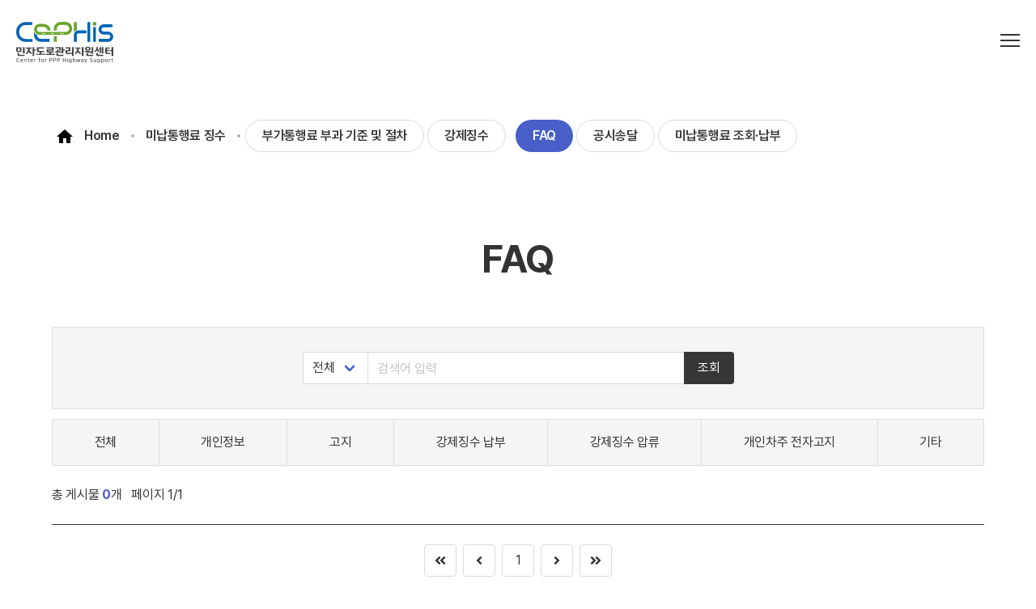

--- FILE ---
content_type: text/html; charset=UTF-8
request_url: https://cephis.koti.re.kr/boardFAQ.do?boardSN=7&bbsCtgrySn=7&page=1
body_size: 39869
content:
<!DOCTYPE html>
<html lang="ko">
<head>
	    <!-- meta -->
    <meta charset="UTF-8">
	<meta http-equiv="X-UA-Compatible" content="IE=edge">
	<meta http-equiv="Content-Type" content="text/html; charset=UTF-8">
	<meta name="viewport" content="width=device-width, initial-scale=1.0, maximum-scale=1.0, minimum-scale=1.0, user-scalable=no">
	<meta name="keywords" content="민자도로관리지원센터">
	<meta name="description" content="민자도로관리지원센터">
    <title>CEPHIS - 민자도로관리지원센터 : </title>

	<meta charset="UTF-8">
<meta http-equiv="X-UA-Compatible" content="IE=edge">
<meta name="viewport" content="initial-scale=1.0,minimum-scale=1.0,maximum-scale=1.0">
<meta name="format-detection" content="telephone=no, address=no, email=no">
<!--[if !IE]>
<link rel="stylesheet" href="/resources/fonts/Noto_Sans_KR/font.css">
<![endif]-->
<link rel="stylesheet" href="/resources/utils/modal/modal.css">
<!-- datepicker -->
<link rel="stylesheet" href="/resources/plugins/jquery-ui-1.12.1/jquery-ui.min.css">
<!-- timepicker -->
<link rel="stylesheet" href="/resources/plugins/jquery-timepicker/jquery.timepicker.css">

<script src="/resources/plugins/jquery/jquery-1.12.0.min.js"></script>
<script src="/resources/js/common.js"></script>
<script src="/resources/js/menu.js"></script>
<script src="/resources/utils/modal/modal.js"></script>
<!-- datepicker -->
<script src="/resources/plugins/jquery-ui-1.12.1/jquery-ui.min.js"></script>
<script src="/resources/plugins/jquery-ui-1.12.1/datepicker-ko.js"></script>
<!-- timepicker -->
<script src="/resources/plugins/jquery-timepicker/jquery.timepicker.min.js"></script>
<!-- mask -->
<script src="/resources/plugins/jquery-mask/jquery.mask.js"></script>
<script src="https://dapi.kakao.com/v2/maps/sdk.js?appkey=84df847459a0b7139ed32fb66a63ae84&libraries=services,clusterer,drawing"></script>
<script>
	
			var globalCorporateCenter = null;
		
	function logout() {
		var loginform = $("<form/>", {
			"method" : "post",
			"action" : "/manage/logout.do",
			"rurl" : "/manage/index.do",
			"style" : "display:none;"
		})
				.append(
						$("<input name='_csrf' value='a782e488-c509-4128-ac2a-36d44e974a35'>"));
		$("body").append(loginform);
		loginform.submit();
		return false;
	};
	var host = "cephis.koti.re.kr";
	var port = "443";
	var contextPath = "";
	var sessionRoute = "";
	function setAjaxCSRF(_this, xhr, settings, callback) {
		if (!/^(GET|HEAD|OPTIONS|TRACE)$/i.test(settings.type)
				&& !_this.crossDomain) {
			xhr.setRequestHeader("X-CSRF-TOKEN", "a782e488-c509-4128-ac2a-36d44e974a35");
		}
		if (typeof callback === "function") {
			callback();
		}
	}
	$.ajaxSetup({
		beforeSend : function(xhr, settings) {
			setAjaxCSRF(this, xhr, settings);
		}
	});
</script>



	<!-- bulma css -->
    <link rel="stylesheet" href="/resources/plugins/bulma/bulma.min.css">
    <!-- Icon Font Css -->
    <link rel="stylesheet" href="/resources/plugins/themify/css/themify-icons.css">
    <link rel="stylesheet" href="/resources/plugins/fontawesome/css/all.css">
    <!-- AOS css -->
    <link rel="stylesheet" href="/resources/plugins/animate-css/animate.css">
    <link rel="stylesheet" href="/resources/plugins/aos/aos.css">
    <link rel="stylesheet" href="/resources/plugins/magnific-popup/dist/magnific-popup.css">
    <link rel="stylesheet" href="/resources/plugins/modal-video/modal-video.min.css">
    <!-- Owl Carousel CSS -->
    <link rel="stylesheet" href="/resources/plugins/slick-carousel/slick/slick.css">
    <link rel="stylesheet" href="/resources/plugins/slick-carousel/slick/slick-theme.css">
    <!-- <link rel="stylesheet" type="text/css" href="plugins/fullpage/fullpage.css" /> -->

    <link rel="stylesheet" href="/resources/css/bulma-quickview.min.css">

    <!-- Bulma Accordion CSS -->
    <link rel="stylesheet" href="/resources/css/bulma-accordion.min.css">
    <!-- Main Stylesheet -->
    <link rel="stylesheet" href="/resources/css/style.css">
    <link rel="stylesheet" href="/resources/css/nestedsidemenu.css">


</head>
<body>
<!-- <ul class="skip-nav">
	<li><a href="#container">본문바로가기</a></li>
	<li><a href="#nav">메뉴바로가기</a></li>
</ul> -->

<div class="layout">
		<!-- left panel -->
        <div
            class="layout-panel is-hidden-mobile is-hidden-tablet-only is-hidden-desktop-only is-hidden-widescreen-only">
            <aside class="left_menu">
                <div class="menu_1dep">
                    <header class="layout-panel-header">
                        <h1 class="">
                            <a href="/"><img src="/resources/images/logo_cephis.svg" alt="홈"></a>
                        </h1>
                    </header>
                    <!-- <div class="left_menu_list"> -->

                        <div class="nestedsidemenu">
                            <!-- <ul class="menu-list has-text-weight-semibold font_size_18"> -->
                            <ul>
                            	<li>
                            		<a href="/portal/contentsmenu1/contents1.do" >센터소개</a>

                            		<ul>
                            	<li><a href="/portal/contentsmenu1/contents1.do"  >센터장인사말</a></li>
                            		<li><a href="/portal/contentsmenu1/contents2.do"  >설립목적 및 연혁</a></li>
                            		<li><a href="/portal/contentsmenu1/contents3.do"  >주요업무</a></li>
                            		<li><a href="/portal/organization/page.do"  >조직도</a></li>
                            		<li><a href="/portal/contentsmenu1/contents5.do"  >찾아오시는길</a></li>
                            		</ul>
                            		</li>

                            	<li>
                            		<a href="/portal/statistics/allstatistics.do" >민자고속도로현황</a>

                            		</li>

                            	<li>
                            		<a href="/law_etc.do?boardSN=53&page=1" >정보마당</a>

                            		<ul>
                            	<li><a href="/gallery.do?boardSN=17&page=1"  >민자도로 인사이트 브리프</a></li>
                            		<li><a href="/law_etc.do?boardSN=53&page=1"  >법령 등</a></li>
                            		<li><a href="/board.do?boardSN=52&page=1"  >지침 및 가이드라인</a></li>
                            		</ul>
                            		</li>

                            	<li>
                            		<a href="/portal/contentsmenu3/contents1.do" >운영평가</a>

                            		<ul>
                            	<li><a href="/portal/contentsmenu3/contents1.do"  >운영평가</a></li>
                            		<li><a href="/board.do?boardSN=4&page=1"  >운영평가 매뉴얼</a></li>
                            		<li><a href="/board.do?boardSN=5&page=1"  >운영평가 결과</a></li>
                            		</ul>
                            		</li>

                            	<li>
                            		<a href="/portal/contentsmenu4/contents2.do" >미납통행료 징수</a>

                            		<ul>
                            	<li><a href="/portal/contentsmenu4/contents4.do"  >부가통행료 부과 기준 및 절차</a></li>
                            		<li><a href="/portal/contentsmenu4/contents2.do"  >강제징수</a></li>
                            		<li><a href="/boardFAQ.do?boardSN=7&page=1"  >FAQ</a></li>
                            		<li><a href="/board.do?boardSN=15&page=1"  >공시송달</a></li>
                            		<li><a href="https://paytoll.koti.re.kr/pay/main.do" target=_blank >미납통행료 조회·납부</a></li>
                            		</ul>
                            		</li>

                            	<li>
                            		<a href="/board.do?boardSN=12&page=1" >연구자료</a>

                            		<ul>
                            	<li><a href="/board.do?boardSN=12&page=1"  >민자도로관리지원센터 연구보고서</a></li>
                            		<li><a href="https://www.koti.re.kr/user/bbs/majorRschList.do" target=_new >한국교통연구원 연구보고서</a></li>
                            		<li><a href="/board.do?boardSN=14&page=1"  >민자도로관리지원센터 자료집</a></li>
                            		</ul>
                            		</li>

                            	<li>
                            		<a href="/board.do?boardSN=8&page=1" >센터소식</a>

                            		<ul>
                            	<li><a href="/board.do?boardSN=8&page=1"  >공지사항</a></li>
                            		<li><a href="https://www.koti.re.kr/user/bbs/BD_selectBbsList.do?q_bbsCode=1056" target=_blank >채용공고</a></li>
                            		</ul>
                            		</li>

                            	</ul>
                            <br style="clear: left" />
                        </div>

                    <!-- </div> -->

                    <div class="left_footer">
                        <div class="menu mb-4">
                            <ul class="menu-list font_size_16">
                            	<li><a href="/portal/static/policy/personal_information_processing_policy.do">개인정보처리방침</a></li>
                                <li><a href="https://www.koti.re.kr/main/com/useStplat.jsp" target="_blank">이용약관</a></li>
                            </ul>
                        </div>
                        <div class="field has-addons">
                            <div class="control is-expanded">
                                <div class="select is-fullwidth font_size_14">
	                                <select name="linkSelect2" id="linkSelect2">
	                                	<option value="">민자도로법인</option>
                                		<option value="3" data-url="https://www.hiway21.com/home/homeIndex.do">인천공항</option>
                                				<option value="4" data-url="https://www.cneway.co.kr/main.do?s=cneway">천안-논산</option>
                                				<option value="5" data-url="http://www.dbeway.co.kr/kor/Main.do">대구-부산</option>
                                				<option value="6" data-url="https://www.seoulbeltway.co.kr/main.do?s=seoulbeltway">수도권제1순환</option>
                                				<option value="7" data-url="http://www.busanulsanway.co.kr/">부산-울산</option>
                                				<option value="8" data-url="http://www.schighway.co.kr/">서울-춘천</option>
                                				<option value="9" data-url="https://www.yseway.com/home/homeIndex.do">용인-서울</option>
                                				<option value="10" data-url="https://www.incheonbridge.com/">인천대교</option>
                                				<option value="11" data-url="http://www.ggex.co.kr/">서수원-평택</option>
                                				<option value="12" data-url="http://www.sseway.co.kr/">평택-시흥</option>
                                				<option value="13" data-url="http://www.mweway.co.kr/index.html">수원-광명</option>
                                				<option value="14" data-url="http://www.2ydway.co.kr/">광주-원주</option>
                                				<option value="15" data-url="http://bs2road.co.kr/main.do">부산신항제2배후</option>
                                				<option value="16" data-url="http://www.igex.co.kr/index.html">인천-김포</option>
                                				<option value="17" data-url="http://www.syeway.co.kr/main.do">상주-영천</option>
                                				<option value="18" data-url="http://www.gpeway.com/index.asp">구리-포천</option>
                                				<option value="19" data-url="http://www.ashiway.co.kr/main.do">안양-성남</option>
                                				<option value="20" data-url="http://www.okhiway.co.kr/">옥산-오창</option>
                                				<option value="21" data-url="https://www.sm-hi.co.kr/page/">서울-문산</option>
                                				<option value="24" data-url="http://www.bshighway.co.kr/">봉담-송산</option>
                                				<option value="25" data-url="http://www.hghighway.co.kr">화성-광주</option>
                                				<option value="26" data-url="http://phhighway.co.kr/">포천-화도</option>
                                				<option value="27" data-url="https://www.wihw.co.kr/">평택-부여</option>
                                				</select>
                                </div>
                            </div>
                            <div class="control">
                                <button type="button" id="linkBtn2" name="linkBtn2" class="button is-dark font_size_14">이동</button>
                            </div>
                        </div>
                        <div class="field has-addons mb-5">
                            <div class="control is-expanded">
                                <div class="select is-fullwidth font_size_14">
                                    <select name="linkSelect1" id="linkSelect1">
                                        <option value="">관련사이트</option>
                                		<option value="1" data-url="https://www.koti.re.kr/">한국교통연구원</option>
                                				<option value="2" data-url="https://www.ex.co.kr/">한국도로공사</option>
                                				<option value="22" data-url="https://www.molit.go.kr">국토교통부</option>
                                				<option value="23" data-url="https://pimac.kdi.re.kr">PIMAC 공공투자관리센터</option>
                                				</select>
                                </div>
                            </div>
                            <div class="control">
                                <button type="button" id="linkBtn1" name="linkBtn1" class="button is-dark font_size_14">이동</button>
                            </div>
                        </div>
                        <div class="copyright font_size_12">
                            <div class="">
                                <img src="/resources/images/logo_koti.svg">
                                <p></p>
                            </div>
                            <address>
                                <span>30147 세종특별자치시 시청대로 370</br>세종국책연구단지 과학인프라동</span></br>
                                <span>TEL 044-211-3114 / FAX 044-211-3342</span>
                                <span>미납통행료 관련 문의 TEL 044-863-3377</span>
                            </address>
                            <p>&copy 2019 CePHiS. All Rights Reserved.</p>
                        </div>
                    </div>
                </div>

                </aside>
        </div>

        <div class="layout-top is-align-items-center">

            <div class="mtop">
                <div class="mheader">
                    <!-- Logo -->
                    <h1 class="mlogo">
                        <a href="/"><img src="/resources/images/logo_cephis.svg"></a>
                    </h1>

                    <!-- Hamburger icon -->
                    <input class="side-menu" type="checkbox" id="side-menu"/>
                    <label class="hamb" for="side-menu"><span class="hamb-line"></span></label>

                    <!-- Menu -->
                    <nav class="mnav">
                        <div style="padding-bottom: 100px;">
                            <div class="has-background-info-light" style="padding: 12px 20px;">
                                <div class="columns is-mobile has-text-weight-medium font_size_14">
                                    <div class="column is-narrow">
                                    <a href="/login.do">로그인</a>
                                    </div>
                                    <div class="column is-narrow">
                                        <a href="/portal/static/policy/personal_information_processing_policy.do">개인정보처리방침</a>
                                    </div>
                                    <div class="column is-narrow">
                                        <a href="https://www.koti.re.kr/main/com/useStplat.jsp"  target="_blank">이용약관</a>
                                    </div>
                                </div>
                            </div>


                            <div class="accordions">
                                <article class="accordion">

	                                <div class="accordion-header toggle">
                                        <div class="columns is-mobile">
                                            <div class="column">
                                                <p class="has-text-weight-bold is-size-5-desktop is-size-5-tablet"><a href="/portal/contentsmenu1/contents1.do">센터소개</a></p>
                                            </div>
                                        </div>
                                    </div>
	                                    <div class="accordion-body">
                                        <div class="accordion-content">
                                            <div class="columns is-multiline has-text-weight-medium">
                                            	<div class="column is-narrow py-1">
                                                    <a href="/portal/contentsmenu1/contents1.do">센터장인사말</a>
                                                </div>
				                                    <div class="column is-narrow py-1">
                                                    <a href="/portal/contentsmenu1/contents2.do">설립목적 및 연혁</a>
                                                </div>
				                                    <div class="column is-narrow py-1">
                                                    <a href="/portal/contentsmenu1/contents3.do">주요업무</a>
                                                </div>
				                                    <div class="column is-narrow py-1">
                                                    <a href="/portal/organization/page.do">조직도</a>
                                                </div>
				                                    <div class="column is-narrow py-1">
                                                    <a href="/portal/contentsmenu1/contents5.do">찾아오시는길</a>
                                                </div>
				                                    </div>
                                        </div>
                                    </div>

                                </article>


                                <article class="accordion">

                                    <div class="accordion-header toggle">
                                        <div class="columns is-mobile">
                                            <div class="column">
                                                <p class="has-text-weight-bold is-size-5-desktop is-size-5-tablet"><a href="/portal/statistics/allstatistics.do">민자고속도로현황</a></p>
                                            </div>
                                        </div>
                                    </div>
	                                    <div class="accordion-body">
                                        <div class="accordion-content">
                                            <div class="columns is-multiline has-text-weight-medium">
                                                <div class="column is-narrow py-1">
                                                    <a href="/portal/statistics/allstatistics.do">민자고속도로현황</a>
                                                </div>
				                                    </div>
                                        </div>
                                    </div>
                                </article>

                                <article class="accordion">

									<div class="accordion-header toggle">
                                        <div class="columns is-mobile">
                                            <div class="column">
                                                <p class="has-text-weight-bold is-size-5-desktop is-size-5-tablet"><a href="/law_etc.do?boardSN=53&page=1">정보마당</a></p>
                                            </div>
                                        </div>
                                    </div>
	                                    <div class="accordion-body">
                                        <div class="accordion-content">
                                            <div class="columns is-multiline has-text-weight-medium">
                                                <div class="column is-narrow py-1">
                                                    <a href="/gallery.do?boardSN=17&page=1">민자도로 인사이트 브리프</a>
                                                </div>
				                                    <div class="column is-narrow py-1">
                                                    <a href="/law_etc.do?boardSN=53&page=1">법령 등</a>
                                                </div>
				                                    <div class="column is-narrow py-1">
                                                    <a href="/board.do?boardSN=52&page=1">지침 및 가이드라인</a>
                                                </div>
				                                    </div>
                                        </div>
                                    </div>
                                </article>
                                <article class="accordion">


                                    <div class="accordion-header toggle">
                                        <div class="columns is-mobile">
                                            <div class="column">
                                                <p class="has-text-weight-bold is-size-5-desktop is-size-5-tablet"><a href="/portal/contentsmenu3/contents1.do">운영평가</a></p>
                                            </div>
                                        </div>
                                    </div>
	                                    <div class="accordion-body">
                                        <div class="accordion-content">
                                            <div class="columns is-multiline has-text-weight-medium">
                                                <div class="column is-narrow py-1">
                                                    <a href="/portal/contentsmenu3/contents1.do">운영평가</a>
                                                </div>
				                                    <div class="column is-narrow py-1">
                                                    <a href="/board.do?boardSN=4&page=1">운영평가 매뉴얼</a>
                                                </div>
				                                    <div class="column is-narrow py-1">
                                                    <a href="/board.do?boardSN=5&page=1">운영평가 결과</a>
                                                </div>
				                                    </div>
                                        </div>
                                    </div>
                                </article>


                                <article class="accordion">

                                    <div class="accordion-header toggle">
                                        <div class="columns is-mobile">
                                            <div class="column">
                                                <p class="has-text-weight-bold is-size-5-desktop is-size-5-tablet"><a href="/portal/contentsmenu4/contents2.do">미납통행료 징수</a></p>
                                            </div>
                                        </div>
                                    </div>
	                                    <div class="accordion-body">
                                        <div class="accordion-content">
                                            <div class="columns is-multiline has-text-weight-medium">
                                                <div class="column is-narrow py-1">
                                                    <a href="/portal/contentsmenu4/contents4.do">부가통행료 부과 기준 및 절차</a>
                                                </div>
				                                    <div class="column is-narrow py-1">
                                                    <a href="/portal/contentsmenu4/contents2.do">강제징수</a>
                                                </div>
				                                    <div class="column is-narrow py-1">
                                                    <a href="/boardFAQ.do?boardSN=7&page=1">FAQ</a>
                                                </div>
				                                    <div class="column is-narrow py-1">
                                                    <a href="/board.do?boardSN=15&page=1">공시송달</a>
                                                </div>
				                                    <div class="column is-narrow py-1">
                                                    <a href="https://paytoll.koti.re.kr/pay/main.do">미납통행료 조회·납부</a>
                                                </div>
				                                    </div>
                                        </div>
                                    </div>
                                </article>


                                <article class="accordion">


                                    <div class="accordion-header toggle">
                                        <div class="columns is-mobile">
                                            <div class="column">
                                                <p class="has-text-weight-bold is-size-5-desktop is-size-5-tablet"><a href="/board.do?boardSN=12&page=1">연구자료</a></p>
                                            </div>
                                        </div>
                                    </div>
	                                    <div class="accordion-body">
                                        <div class="accordion-content">
                                            <div class="columns is-multiline has-text-weight-medium">
                                                <div class="column is-narrow py-1">
                                                    <a href="/board.do?boardSN=12&page=1">민자도로관리지원센터 연구보고서</a>
                                                </div>
				                                    <div class="column is-narrow py-1">
                                                    <a href="https://www.koti.re.kr/user/bbs/majorRschList.do">한국교통연구원 연구보고서</a>
                                                </div>
				                                    <div class="column is-narrow py-1">
                                                    <a href="/board.do?boardSN=14&page=1">민자도로관리지원센터 자료집</a>
                                                </div>
				                                    </div>
                                        </div>
                                    </div>
                                </article>


                                <article class="accordion">


                                    <div class="accordion-header toggle">
                                        <div class="columns is-mobile">
                                            <div class="column">
                                                <p class="has-text-weight-bold is-size-5-desktop is-size-5-tablet"><a href="/board.do?boardSN=8&page=1">센터소식</a></p>
                                            </div>
                                        </div>
                                    </div>
	                                    <div class="accordion-body">
                                        <div class="accordion-content">
                                            <div class="columns is-multiline has-text-weight-medium">
                                            	<div class="column is-narrow py-1">
                                                    <a href="/board.do?boardSN=8&page=1">공지사항</a>
                                                </div>
				                                    <div class="column is-narrow py-1">
                                                    <a href="https://www.koti.re.kr/user/bbs/BD_selectBbsList.do?q_bbsCode=1056">채용공고</a>
                                                </div>
				                                    </div>
                                        </div>
                                    </div>





                                </article>
                            </div>
                        </div>
                    </nav>
                </div>
            </div>
        </div>
        <script>
        $(document).ready(function(){

        	$("#linkBtn2").click(function(){
        		let targetUrl = $("#linkSelect2 option:selected").data("url");
        		if ( targetUrl != undefined && targetUrl != ''){
        			location.href = window.open(targetUrl);
        			location.reload();
        		}
        		if($("#linkSelect2").val() == ""){
        			alert("민자도로법인 링크를 선택 해주세요");
        		}
        	});

        	$("#linkBtn1").click(function(){
        		let targetUrl = $("#linkSelect1 option:selected").data("url");
        		if(targetUrl != undefined && targetUrl != ''){
        			location.href = window.open(targetUrl);
        			location.reload();
        		}
        		if($("#linkSelect1").val() == ""){
        			alert("관련사이트 링크를 선택해주세요")
        		}
        	});
        })
        </script><div id="contents" class="layout-main" >

			<!-- location & 2depth menu -->
<section class="section is-hidden-mobile is-hidden-tablet-only">
    <div class="container">
    <nav class="breadcrumb has-bullet-separator has-text-weight-semibold" aria-label="breadcrumbs">
            <ul>
                <li>
                    <a href="/">
                        <span class="icon is-medium">
                            <img src="/resources/images/ico_home.svg" alt="홈">
                        </span>
                        <span>Home</span>
                    </a>
                </li>
				<li>
                <a href="/portal/contentsmenu4/contents2.do">미납통행료 징수</a>
                </li>
                <li>
                	<a href="/portal/contentsmenu4/contents4.do"
                	 class="button  is-rounded ml-1 ">부가통행료 부과 기준 및 절차</a>
                	<a href="/portal/contentsmenu4/contents2.do"
                	 class="button  is-rounded ml-1 ">강제징수</a>
                	<a href="/boardFAQ.do?boardSN=7&page=1"
                	 class="button is-link is-rounded ml-3 ">FAQ</a>
                	<a href="/board.do?boardSN=15&page=1"
                	 class="button  is-rounded ml-1 ">공시송달</a>
                	<a href="https://paytoll.koti.re.kr/pay/main.do"
                	target=_blank class="button  is-rounded ml-1 ">미납통행료 조회·납부</a>
                	</li>
                </ul>
        </nav>
    </div>
</section>

<!-- contents -->
			<section>
				<div class="container">
					<h2
						class="has-text-weight-bold has-text-centered is-size-1-desktop is-size-2-tablet is-size-3-mobile py-6">FAQ</h2>
				</div>
			</section>

			<!--board_list-->
			<section class="section pt-0">
				<div class="container">
					<form method="get" action="/boardFAQ.do">
					<div class="columns p-3">
						<div class="column board_search_box has-background-light">
							<div class="columns is-centered">
								<div class="column is-6">

									<div class="field has-addons has-addons-centered">
										<input type="hidden" name="boardSN" value="7"/>
										<input type="hidden" name="bbsCtgrySn" value="7"/>

										<p class="control">
											<span class="select">

												<select title="조회조건 선택" name="fieldType">
													<option value="all" >전체</option>
													<option value="sj" >제목</option>
													<option value="contents" >내용</option>
													</select>
											</span>
										</p>
										<p class="control is-expanded">
											<input class="input" type="text" name="keywords" placeholder="검색어 입력" value="">
										</p>
										<p class="control">
											<button type="submit" class="button is-dark">조회</button>
										</p>
									</div>

								</div>
							</div>
						</div>
					</div>
					</form>

					<div class="columns">
						<div class="column">
							<div class="tab_option_list">
								<ul>
									<li class=""><a href="/boardFAQ.do?boardSN=7&page=1">전체</li>
									<li class=""><a href="/boardFAQ.do?boardSN=7&bbsCtgrySn=1&page=1">개인정보</a></li>
									<li class=""><a href="/boardFAQ.do?boardSN=7&bbsCtgrySn=2&page=1">고지</a></li>
									<li class=""><a href="/boardFAQ.do?boardSN=7&bbsCtgrySn=3&page=1">강제징수 납부</a></li>
									<li class=""><a href="/boardFAQ.do?boardSN=7&bbsCtgrySn=4&page=1">강제징수 압류</a></li>
									<li class=""><a href="/boardFAQ.do?boardSN=7&bbsCtgrySn=5&page=1">개인차주 전자고지</a></li>
									<li class=""><a href="/boardFAQ.do?boardSN=7&bbsCtgrySn=6&page=1">기타</a></li>
									</ul>
							</div>
						</div>
					</div>


					<nav class="level is-mobile">
						<!-- Left side -->
						<div class="level-left">
							<div class="level-item">
								<p>
									<span class="pr-2">총 게시물 <strong class="has-text-link">0</strong>개</span>
									<span>페이지 1/1</span>
								</p>
							</div>
						</div>
					</nav>

					<div class="accordions">
						</div><br>

					<nav class="pagination is-centered">
	<ul class="pagination-list">

	<li>
		<a class="pagination-link" href="/boardFAQ.do?page=1&boardSN=7&bbsCtgrySn=7" onclick="return false;">
			<span class="icon is-small">
				<i class="fas fa-angle-double-left"></i>
			</span>
		</a>
	</li>


	<li>
		<a class="pagination-link" href="/boardFAQ.do?page=1&boardSN=7&bbsCtgrySn=7" onclick="return false;">
			<span class="icon is-small">
				<i class="fas fa-angle-left"></i>
			</span>
		</a>
	</li>



	<a class="pagination-link">1</a>
		<li>
		<a class="pagination-link" href="/boardFAQ.do?page=1&boardSN=7&bbsCtgrySn=7" onclick="return false;">
			<span class="icon is-small">
				<i class="fas fa-angle-right"></i>
			</span>
		</a>
	</li>

	<li>
		<a class="pagination-link" aria-label="Goto page 1" href="/boardFAQ.do?page=1&boardSN=7&bbsCtgrySn=7">
			<span class="icon is-small">
				<i class="fas fa-angle-double-right"></i>
			</span>
		</a>
	</li>

	</ul>
</nav>
<nav class="level">
						<!-- Left side -->
						<div class="level-left">
							<div class="level-item">
								<!-- <p class="is-5">
									<span class="pr-2">총 게시물 <strong class="has-text-link">2639</strong>개</span>
									<span>페이지 1/264</span>
								</p> -->
							</div>
						</div>
						<!-- Right side -->
						</nav>
				</div>
			</section>

			<!-- 만족도 -->
			<!-- 만족도 -->
<section class="section">
    <div class="container satis">
        <div class="columns">
            <div class="column">
            	<input type="hidden" name="rating" id="rating" value=""/>
                <p class="has-text-weight-semibold has-text-centered mb-4">
                    이 페이지에서 제공하는 정보에 대해 만족하셨습니까?
                </p>
                <div class="buttons is-centered">
                    <button class="button is-outlined is-rounded" data-value="5">
                        <figure class="image is-24x24">
                            <img src="/resources/images/ico_satis01.png">
                        </figure>
                        <span class="pl-2">매우만족</span>
                    </button>
                    <button class="button is-outlined is-rounded" data-value="4">
                        <figure class="image is-24x24">
                            <img src="/resources/images/ico_satis02.png">
                        </figure>
                        <span class="pl-2" >만족</span>
                    </button>
                    <button class="button is-outlined is-rounded" data-value="3">
                        <figure class="image is-24x24">
                            <img src="/resources/images/ico_satis03.png">
                        </figure>
                        <span class="pl-2">보통</span>
                    </button>
                    <button class="button is-outlined is-rounded" data-value="2">
                        <figure class="image is-24x24">
                            <img src="/resources/images/ico_satis04.png">
                        </figure>
                        <span class="pl-2">불만족</span>
                    </button>
                    <button class="button is-outlined is-rounded"  data-value="1">
                        <figure class="image is-24x24">
                            <img src="/resources/images/ico_satis05.png">
                        </figure>
                        <span class="pl-2">매우불만족</span>
                    </button>
                    <button id="satisfactionBtn" class="button is-rounded is-dark">확인</button>
                </div>
            </div>
        </div>
    </div>
</section>

<script>
	$("button.button.is-outlined.is-rounded").on("click",(e)=>{

		$(".button.is-outlined.is-rounded").each((index, item)=>{
			$(item).attr('class',"button is-outlined is-rounded");
		});
		$("#rating").val( $(e.currentTarget).data("value") );
		$(e.currentTarget).addClass( "is-active" );
	})

	$("#satisfactionBtn").on("click",(e)=>{
		let score = $("#rating").val();
		if( score == undefined || score.length == 0 || !( Number(score) >= 1 && ( Number(score) <= 5) ) )
		{
			alert("원하는 평가를 클릭하신 후 평가버튼을 클릭해 주세요.");
			return;
		}

		$.ajax({
			url: "/portal/contents/vote.do",
			type: "POST",
			data : {
				//data:JSON.stringify()
				rating : $("#rating").val(),
				url : (document.location.href).replace("https://",'').replace("cephis.koti.re.kr",'').replace(":443/",'/'),
			},
			async: true,
			dataType: "json",
			success: function(res) {
				if(res.errCd=="00"){
					alert("점수가 반영되었습니다. 감사합니다.");
				}else{
					alert("점수가 반영되었습니다. 감사합니다.");
				}
			}
		});
	})

</script>

		</div>
	</div>

<script type="text/javascript" src="/resources/js/bulma-accordion.min.js"></script>
	<script>
		var accordions = bulmaAccordion.attach();
	</script>
</body>
</html>

--- FILE ---
content_type: text/css;charset=UTF-8
request_url: https://cephis.koti.re.kr/resources/utils/modal/modal.css
body_size: 3101
content:
@charset "utf-8";

body.heum-modal-open {
	overflow: hidden;
}

.heum-modal {
	position: fixed;
	top: 0;
	right: 0;
	bottom: 0;
	left: 0;
	z-index: 1050;
	display: none;
	overflow: hidden;
	-webkit-overflow-scrolling: touch;
	outline: 0;
}

.heum-modal-backdrop {
	position: fixed;
	top: 0;
	right: 0;
	bottom: 0;
	left: 0;
	z-index: 1040;
	background-color: #000;
	opacity: .5;
}

.heum-modal.open {
	overflow-x: hidden;
	overflow-y: auto;
	display: block;
	padding-left: 0px;
	opacity: 1;
}

.heum-modal .modal-footer:after, .heum-modal .modal-footer:before,
	.heum-modal .modal-header:after, .heum-modal .modal-header:before {
	display: table;
	content: " ";
}

.heum-modal .modal-dialog {
	position: relative;
	width: 900px;
	margin: 30px auto;
}

.heum-modal .modal-content {
	-webkit-box-shadow: 0 5px 15px rgba(0, 0, 0, .5);
	box-shadow: 0 5px 15px rgba(0, 0, 0, .5);
	position: relative;
	background-color: #fff;
	-webkit-background-clip: padding-box;
	background-clip: padding-box;
	border: 1px solid #999;
	border: 1px solid rgba(0, 0, 0, .2);
	border-radius: 6px;
	outline: 0;
	-webkit-box-shadow: 0 3px 9px rgba(0, 0, 0, .5);
	box-shadow: 0 3px 9px rgba(0, 0, 0, .5)
}

.heum-modal .modal-header {
	padding: 15px;
	background-color: #0044bf;
	color: #fff;
	border-bottom: 1px solid #e5e5e5;
}

.heum-modal .modal-header .close {
	margin-top: -2px;
	-webkit-appearance: none;
	padding: 0;
	cursor: pointer;
	background: 0 0;
	border: 0;
	float: right;
	font-size: 21px;
	font-weight: 700;
	line-height: 1;
}

.heum-modal .modal-title {
	margin: 0;
	line-height: 1.42857143;
	font-size: 16px;
	font-weight: 400;
	color: inherit
}

.heum-modal .modal-body {
	position: relative;
	padding: 15px
}

.heum-modal .modal-footer {
	height:54px;
	padding: 15px;
	text-align: right;
	border-top: 1px solid #e5e5e5;
}

.heum-modal label {
	display: inline-block;
	max-width: 100%;
	margin-bottom: 5px;
	font-weight: 700;
}

.heum-modal input[type=file] {
	display: block;
}

.heum-modal input[type=text], .heum-modal input[type=number],
	.heum-modal input[type=email], .heum-modal input[type=password] {
	display: block;
	width: calc(100% - 24px);
	height: 30px;
	padding: 6px 12px;
	font-size: 14px;
	line-height: 1.42857143;
	color: #555;
	background-color: #fff;
	background-image: none;
	border: 1px solid #ccc;
	border-radius: 4px;
	-webkit-box-shadow: inset 0 1px 1px rgba(0, 0, 0, .075);
	box-shadow: inset 0 1px 1px rgba(0, 0, 0, .075);
	-webkit-transition: border-color ease-in-out .15s, -webkit-box-shadow
		ease-in-out .15s;
	-o-transition: border-color ease-in-out .15s, box-shadow ease-in-out
		.15s;
	transition: border-color ease-in-out .15s, box-shadow ease-in-out .15s
}

.heum-modal select {
	width: calc(100% - 24px);
	border: 1px solid #ccc;
	height: 34px;
	padding: 6px 12px;
	font-size: 14px;
}

.heum-modal select.select_div {
	padding: 0px 25px 0px 5px;
	font-size: 12px;
}

.heum-modal .form-group {
	margin-bottom: 15px;
}

--- FILE ---
content_type: text/css;charset=UTF-8
request_url: https://cephis.koti.re.kr/resources/plugins/bulma/bulma.min.css
body_size: 267663
content:
/*! bulma.io v0.9.4 | MIT License | github.com/jgthms/bulma */
.button,
.file-cta,
.file-name,
.input,
.pagination-ellipsis,
.pagination-link,
.pagination-next,
.pagination-previous,
.select select,
.textarea {
    -moz-appearance: none;
    -webkit-appearance: none;
    align-items: center;
    border: 1px solid transparent;
    border-radius: 4px;
    box-shadow: none;
    display: inline-flex;
    font-size: 1rem;
    height: 2.5em;
    justify-content: flex-start;
    line-height: 1.5;
    padding-bottom: calc(.5em - 1px);
    padding-left: calc(.75em - 1px);
    padding-right: calc(.75em - 1px);
    padding-top: calc(.5em - 1px);
    position: relative;
    vertical-align: top
}

.button:active,
.button:focus,
.file-cta:active,
.file-cta:focus,
.file-name:active,
.file-name:focus,
.input:active,
.input:focus,
.is-active.button,
.is-active.file-cta,
.is-active.file-name,
.is-active.input,
.is-active.pagination-ellipsis,
.is-active.pagination-link,
.is-active.pagination-next,
.is-active.pagination-previous,
.is-active.textarea,
.is-focused.button,
.is-focused.file-cta,
.is-focused.file-name,
.is-focused.input,
.is-focused.pagination-ellipsis,
.is-focused.pagination-link,
.is-focused.pagination-next,
.is-focused.pagination-previous,
.is-focused.textarea,
.pagination-ellipsis:active,
.pagination-ellipsis:focus,
.pagination-link:active,
.pagination-link:focus,
.pagination-next:active,
.pagination-next:focus,
.pagination-previous:active,
.pagination-previous:focus,
.select select.is-active,
.select select.is-focused,
.select select:active,
.select select:focus,
.textarea:active,
.textarea:focus {
    outline: 0
}

.button[disabled],
.file-cta[disabled],
.file-name[disabled],
.input[disabled],
.pagination-ellipsis[disabled],
.pagination-link[disabled],
.pagination-next[disabled],
.pagination-previous[disabled],
.select fieldset[disabled] select,
.select select[disabled],
.textarea[disabled],
fieldset[disabled] .button,
fieldset[disabled] .file-cta,
fieldset[disabled] .file-name,
fieldset[disabled] .input,
fieldset[disabled] .pagination-ellipsis,
fieldset[disabled] .pagination-link,
fieldset[disabled] .pagination-next,
fieldset[disabled] .pagination-previous,
fieldset[disabled] .select select,
fieldset[disabled] .textarea {
    cursor: not-allowed
}

.breadcrumb,
.button,
.file,
.is-unselectable,
.pagination-ellipsis,
.pagination-link,
.pagination-next,
.pagination-previous,
.tabs {
    -webkit-touch-callout: none;
    -webkit-user-select: none;
    -moz-user-select: none;
    -ms-user-select: none;
    user-select: none
}

.navbar-link:not(.is-arrowless)::after,
.select:not(.is-multiple):not(.is-loading)::after {
    border: 3px solid transparent;
    border-radius: 2px;
    border-right: 0;
    border-top: 0;
    content: " ";
    display: block;
    height: .625em;
    margin-top: -.4375em;
    pointer-events: none;
    position: absolute;
    top: 50%;
    transform: rotate(-45deg);
    transform-origin: center;
    width: .625em
}

.block:not(:last-child),
.box:not(:last-child),
.breadcrumb:not(:last-child),
.content:not(:last-child),
.level:not(:last-child),
.message:not(:last-child),
.notification:not(:last-child),
.pagination:not(:last-child),
.progress:not(:last-child),
.subtitle:not(:last-child),
.table-container:not(:last-child),
.table:not(:last-child),
.tabs:not(:last-child),
.title:not(:last-child) {
    margin-bottom: 1.5rem
}

.delete,
.modal-close {
    -webkit-touch-callout: none;
    -webkit-user-select: none;
    -moz-user-select: none;
    -ms-user-select: none;
    user-select: none;
    -moz-appearance: none;
    -webkit-appearance: none;
    background-color: rgba(10, 10, 10, .2);
    border: none;
    border-radius: 9999px;
    cursor: pointer;
    pointer-events: auto;
    display: inline-block;
    flex-grow: 0;
    flex-shrink: 0;
    font-size: 0;
    height: 20px;
    max-height: 20px;
    max-width: 20px;
    min-height: 20px;
    min-width: 20px;
    outline: 0;
    position: relative;
    vertical-align: top;
    width: 20px
}

.delete::after,
.delete::before,
.modal-close::after,
.modal-close::before {
    background-color: #fff;
    content: "";
    display: block;
    left: 50%;
    position: absolute;
    top: 50%;
    transform: translateX(-50%) translateY(-50%) rotate(45deg);
    transform-origin: center center
}

.delete::before,
.modal-close::before {
    height: 2px;
    width: 50%
}

.delete::after,
.modal-close::after {
    height: 50%;
    width: 2px
}

.delete:focus,
.delete:hover,
.modal-close:focus,
.modal-close:hover {
    background-color: rgba(10, 10, 10, .3)
}

.delete:active,
.modal-close:active {
    background-color: rgba(10, 10, 10, .4)
}

.is-small.delete,
.is-small.modal-close {
    height: 16px;
    max-height: 16px;
    max-width: 16px;
    min-height: 16px;
    min-width: 16px;
    width: 16px
}

.is-medium.delete,
.is-medium.modal-close {
    height: 24px;
    max-height: 24px;
    max-width: 24px;
    min-height: 24px;
    min-width: 24px;
    width: 24px
}

.is-large.delete,
.is-large.modal-close {
    height: 32px;
    max-height: 32px;
    max-width: 32px;
    min-height: 32px;
    min-width: 32px;
    width: 32px
}

.button.is-loading::after,
.control.is-loading::after,
.loader,
.select.is-loading::after {
    -webkit-animation: spinAround .5s infinite linear;
    animation: spinAround .5s infinite linear;
    border: 2px solid #dbdbdb;
    border-radius: 9999px;
    border-right-color: transparent;
    border-top-color: transparent;
    content: "";
    display: block;
    height: 1em;
    position: relative;
    width: 1em
}

.hero-video,
.image.is-16by9 .has-ratio,
.image.is-16by9 img,
.image.is-1by1 .has-ratio,
.image.is-1by1 img,
.image.is-1by2 .has-ratio,
.image.is-1by2 img,
.image.is-1by3 .has-ratio,
.image.is-1by3 img,
.image.is-2by1 .has-ratio,
.image.is-2by1 img,
.image.is-2by3 .has-ratio,
.image.is-2by3 img,
.image.is-3by1 .has-ratio,
.image.is-3by1 img,
.image.is-3by2 .has-ratio,
.image.is-3by2 img,
.image.is-3by4 .has-ratio,
.image.is-3by4 img,
.image.is-3by5 .has-ratio,
.image.is-3by5 img,
.image.is-4by3 .has-ratio,
.image.is-4by3 img,
.image.is-4by5 .has-ratio,
.image.is-4by5 img,
.image.is-5by3 .has-ratio,
.image.is-5by3 img,
.image.is-5by4 .has-ratio,
.image.is-5by4 img,
.image.is-9by16 .has-ratio,
.image.is-9by16 img,
.image.is-square .has-ratio,
.image.is-square img,
.is-overlay,
.modal,
.modal-background {
    bottom: 0;
    left: 0;
    position: absolute;
    right: 0;
    top: 0
}

.navbar-burger {
    -moz-appearance: none;
    -webkit-appearance: none;
    appearance: none;
    background: 0 0;
    border: none;
    color: currentColor;
    font-family: inherit;
    font-size: 1em;
    margin: 0;
    padding: 0
}

/*! minireset.css v0.0.6 | MIT License | github.com/jgthms/minireset.css */
blockquote,
body,
dd,
dl,
dt,
fieldset,
figure,
h1,
h2,
h3,
h4,
h5,
h6,
hr,
html,
iframe,
legend,
li,
ol,
p,
pre,
textarea,
ul {
    margin: 0;
    padding: 0
}

h1,
h2,
h3,
h4,
h5,
h6 {
    font-size: 100%;
    font-weight: 400
}

ul {
    list-style: none
}

button,
input,
select,
textarea {
    margin: 0
}

html {
    box-sizing: border-box
}

*,
::after,
::before {
    box-sizing: inherit
}

img,
video {
    height: auto;
    max-width: 100%
}

iframe {
    border: 0
}

table {
    border-collapse: collapse;
    border-spacing: 0
}

td,
th {
    padding: 0
}

td:not([align]),
th:not([align]) {
    text-align: inherit
}

html {
    background-color: #fff;
    font-size: 16px;
    -moz-osx-font-smoothing: grayscale;
    -webkit-font-smoothing: antialiased;
    min-width: 300px;
    overflow-x: hidden;
    overflow-y: scroll;
    text-rendering: optimizeLegibility;
    -webkit-text-size-adjust: 100%;
    -moz-text-size-adjust: 100%;
    text-size-adjust: 100%
}

article,
aside,
figure,
footer,
header,
hgroup,
section {
    display: block
}

body,
button,
input,
optgroup,
select,
textarea {
    font-family: "Noto Sans KR", sans-serif
}

code,
pre {
    -moz-osx-font-smoothing: auto;
    -webkit-font-smoothing: auto;
    font-family: monospace
}

body {
    color: #4a4a4a;
    font-size: 1em;
    font-weight: 400;
    line-height: 1.5
}

a {
    color: #485fc7;
    cursor: pointer;
    text-decoration: none
}

a strong {
    color: currentColor
}

a:hover {
    color: #363636
}

code {
    background-color: #f5f5f5;
    color: #da1039;
    font-size: .875em;
    font-weight: 400;
    padding: .25em .5em .25em
}

hr {
    background-color: #f5f5f5;
    border: none;
    display: block;
    height: 2px;
    margin: 1.5rem 0
}

img {
    height: auto;
    max-width: 100%
}

input[type=checkbox],
input[type=radio] {
    vertical-align: baseline
}

small {
    font-size: .875em
}

span {
    font-style: inherit;
    font-weight: inherit
}

strong {
    color: #363636;
    font-weight: 700
}

fieldset {
    border: none
}

pre {
    -webkit-overflow-scrolling: touch;
    background-color: #f5f5f5;
    color: #4a4a4a;
    font-size: .875em;
    overflow-x: auto;
    padding: 1.25rem 1.5rem;
    white-space: pre;
    word-wrap: normal
}

pre code {
    background-color: transparent;
    color: currentColor;
    font-size: 1em;
    padding: 0
}

table td,
table th {
    vertical-align: top
}

table td:not([align]),
table th:not([align]) {
    text-align: inherit
}

table th {
    color: #363636
}

@-webkit-keyframes spinAround {
    from {
        transform: rotate(0)
    }

    to {
        transform: rotate(359deg)
    }
}

@keyframes spinAround {
    from {
        transform: rotate(0)
    }

    to {
        transform: rotate(359deg)
    }
}

.box {
    background-color: #fff;
    border-radius: 6px;
    box-shadow: 0 .5em 1em -.125em rgba(10, 10, 10, .1), 0 0 0 1px rgba(10, 10, 10, .02);
    color: #4a4a4a;
    display: block;
    padding: 1.25rem
}

a.box:focus,
a.box:hover {
    box-shadow: 0 .5em 1em -.125em rgba(10, 10, 10, .1), 0 0 0 1px #485fc7
}

a.box:active {
    box-shadow: inset 0 1px 2px rgba(10, 10, 10, .2), 0 0 0 1px #485fc7
}

.button {
    background-color: #fff;
    border-color: #dbdbdb;
    border-width: 1px;
    color: #363636;
    cursor: pointer;
    justify-content: center;
    padding-bottom: calc(.5em - 1px);
    padding-left: 1em;
    padding-right: 1em;
    padding-top: calc(.5em - 1px);
    text-align: center;
    white-space: nowrap;
}

.button strong {
    color: inherit
}

.button .icon,
.button .icon.is-large,
.button .icon.is-medium,
.button .icon.is-small {
    height: 1.5em;
    width: 1.5em
}

.button .icon:first-child:not(:last-child) {
    margin-left: calc(-.5em - 1px);
    margin-right: .25em
}

.button .icon:last-child:not(:first-child) {
    margin-left: .25em;
    margin-right: calc(-.5em - 1px)
}

.button .icon:first-child:last-child {
    margin-left: calc(-.5em - 1px);
    margin-right: calc(-.5em - 1px)
}

.button.is-hovered,
.button:hover {
    border-color: #b5b5b5;
    color: #363636
}

.button.is-focused,
.button:focus {
    border-color: #485fc7;
    color: #363636
}

.button.is-focused:not(:active),
.button:focus:not(:active) {
    box-shadow: 0 0 0 .125em rgba(72, 95, 199, .25)
}

.button.is-active,
.button:active {
    border-color: #4a4a4a;
    color: #363636
}

.button.is-text {
    background-color: transparent;
    border-color: transparent;
    color: #4a4a4a;
    text-decoration: underline
}

.button.is-text.is-focused,
.button.is-text.is-hovered,
.button.is-text:focus,
.button.is-text:hover {
    background-color: #f5f5f5;
    color: #363636
}

.button.is-text.is-active,
.button.is-text:active {
    background-color: #e8e8e8;
    color: #363636
}

.button.is-text[disabled],
fieldset[disabled] .button.is-text {
    background-color: transparent;
    border-color: transparent;
    box-shadow: none
}

.button.is-ghost {
    background: 0 0;
    border-color: transparent;
    color: #485fc7;
    text-decoration: none
}

.button.is-ghost.is-hovered,
.button.is-ghost:hover {
    color: #485fc7;
    text-decoration: underline
}

.button.is-white {
    background-color: #fff;
    border-color: transparent;
    color: #0a0a0a
}

.button.is-white.is-hovered,
.button.is-white:hover {
    background-color: #f9f9f9;
    border-color: transparent;
    color: #0a0a0a
}

.button.is-white.is-focused,
.button.is-white:focus {
    border-color: transparent;
    color: #0a0a0a
}

.button.is-white.is-focused:not(:active),
.button.is-white:focus:not(:active) {
    box-shadow: 0 0 0 .125em rgba(255, 255, 255, .25)
}

.button.is-white.is-active,
.button.is-white:active {
    background-color: #f2f2f2;
    border-color: transparent;
    color: #0a0a0a
}

.button.is-white[disabled],
fieldset[disabled] .button.is-white {
    background-color: #fff;
    border-color: #fff;
    box-shadow: none
}

.button.is-white.is-inverted {
    background-color: #0a0a0a;
    color: #fff
}

.button.is-white.is-inverted.is-hovered,
.button.is-white.is-inverted:hover {
    background-color: #000
}

.button.is-white.is-inverted[disabled],
fieldset[disabled] .button.is-white.is-inverted {
    background-color: #0a0a0a;
    border-color: transparent;
    box-shadow: none;
    color: #fff
}

.button.is-white.is-loading::after {
    border-color: transparent transparent #0a0a0a #0a0a0a !important
}

.button.is-white.is-outlined {
    background-color: transparent;
    border-color: #fff;
    color: #fff
}

.button.is-white.is-outlined.is-focused,
.button.is-white.is-outlined.is-hovered,
.button.is-white.is-outlined:focus,
.button.is-white.is-outlined:hover {
    background-color: #fff;
    border-color: #fff;
    color: #0a0a0a
}

.button.is-white.is-outlined.is-loading::after {
    border-color: transparent transparent #fff #fff !important
}

.button.is-white.is-outlined.is-loading.is-focused::after,
.button.is-white.is-outlined.is-loading.is-hovered::after,
.button.is-white.is-outlined.is-loading:focus::after,
.button.is-white.is-outlined.is-loading:hover::after {
    border-color: transparent transparent #0a0a0a #0a0a0a !important
}

.button.is-white.is-outlined[disabled],
fieldset[disabled] .button.is-white.is-outlined {
    background-color: transparent;
    border-color: #fff;
    box-shadow: none;
    color: #fff
}

.button.is-white.is-inverted.is-outlined {
    background-color: transparent;
    border-color: #0a0a0a;
    color: #0a0a0a
}

.button.is-white.is-inverted.is-outlined.is-focused,
.button.is-white.is-inverted.is-outlined.is-hovered,
.button.is-white.is-inverted.is-outlined:focus,
.button.is-white.is-inverted.is-outlined:hover {
    background-color: #0a0a0a;
    color: #fff
}

.button.is-white.is-inverted.is-outlined.is-loading.is-focused::after,
.button.is-white.is-inverted.is-outlined.is-loading.is-hovered::after,
.button.is-white.is-inverted.is-outlined.is-loading:focus::after,
.button.is-white.is-inverted.is-outlined.is-loading:hover::after {
    border-color: transparent transparent #fff #fff !important
}

.button.is-white.is-inverted.is-outlined[disabled],
fieldset[disabled] .button.is-white.is-inverted.is-outlined {
    background-color: transparent;
    border-color: #0a0a0a;
    box-shadow: none;
    color: #0a0a0a
}

.button.is-black {
    background-color: #0a0a0a;
    border-color: transparent;
    color: #fff
}

.button.is-black.is-hovered,
.button.is-black:hover {
    background-color: #040404;
    border-color: transparent;
    color: #fff
}

.button.is-black.is-focused,
.button.is-black:focus {
    border-color: transparent;
    color: #fff
}

.button.is-black.is-focused:not(:active),
.button.is-black:focus:not(:active) {
    box-shadow: 0 0 0 .125em rgba(10, 10, 10, .25)
}

.button.is-black.is-active,
.button.is-black:active {
    background-color: #000;
    border-color: transparent;
    color: #fff
}

.button.is-black[disabled],
fieldset[disabled] .button.is-black {
    background-color: #0a0a0a;
    border-color: #0a0a0a;
    box-shadow: none
}

.button.is-black.is-inverted {
    background-color: #fff;
    color: #0a0a0a
}

.button.is-black.is-inverted.is-hovered,
.button.is-black.is-inverted:hover {
    background-color: #f2f2f2
}

.button.is-black.is-inverted[disabled],
fieldset[disabled] .button.is-black.is-inverted {
    background-color: #fff;
    border-color: transparent;
    box-shadow: none;
    color: #0a0a0a
}

.button.is-black.is-loading::after {
    border-color: transparent transparent #fff #fff !important
}

.button.is-black.is-outlined {
    background-color: transparent;
    border-color: #0a0a0a;
    color: #0a0a0a
}

.button.is-black.is-outlined.is-focused,
.button.is-black.is-outlined.is-hovered,
.button.is-black.is-outlined:focus,
.button.is-black.is-outlined:hover {
    background-color: #0a0a0a;
    border-color: #0a0a0a;
    color: #fff
}

.button.is-black.is-outlined.is-loading::after {
    border-color: transparent transparent #0a0a0a #0a0a0a !important
}

.button.is-black.is-outlined.is-loading.is-focused::after,
.button.is-black.is-outlined.is-loading.is-hovered::after,
.button.is-black.is-outlined.is-loading:focus::after,
.button.is-black.is-outlined.is-loading:hover::after {
    border-color: transparent transparent #fff #fff !important
}

.button.is-black.is-outlined[disabled],
fieldset[disabled] .button.is-black.is-outlined {
    background-color: transparent;
    border-color: #0a0a0a;
    box-shadow: none;
    color: #0a0a0a
}

.button.is-black.is-inverted.is-outlined {
    background-color: transparent;
    border-color: #fff;
    color: #fff
}

.button.is-black.is-inverted.is-outlined.is-focused,
.button.is-black.is-inverted.is-outlined.is-hovered,
.button.is-black.is-inverted.is-outlined:focus,
.button.is-black.is-inverted.is-outlined:hover {
    background-color: #fff;
    color: #0a0a0a
}

.button.is-black.is-inverted.is-outlined.is-loading.is-focused::after,
.button.is-black.is-inverted.is-outlined.is-loading.is-hovered::after,
.button.is-black.is-inverted.is-outlined.is-loading:focus::after,
.button.is-black.is-inverted.is-outlined.is-loading:hover::after {
    border-color: transparent transparent #0a0a0a #0a0a0a !important
}

.button.is-black.is-inverted.is-outlined[disabled],
fieldset[disabled] .button.is-black.is-inverted.is-outlined {
    background-color: transparent;
    border-color: #fff;
    box-shadow: none;
    color: #fff
}

.button.is-light {
    background-color: #f5f5f5;
    border-color: transparent;
    color: rgba(0, 0, 0, .7)
}

.button.is-light.is-hovered,
.button.is-light:hover {
    background-color: #eee;
    border-color: transparent;
    color: rgba(0, 0, 0, .7)
}

.button.is-light.is-focused,
.button.is-light:focus {
    border-color: transparent;
    color: rgba(0, 0, 0, .7)
}

.button.is-light.is-focused:not(:active),
.button.is-light:focus:not(:active) {
    box-shadow: 0 0 0 .125em rgba(245, 245, 245, .25)
}

.button.is-light.is-active,
.button.is-light:active {
    background-color: #e8e8e8;
    border-color: transparent;
    color: rgba(0, 0, 0, .7)
}

.button.is-light[disabled],
fieldset[disabled] .button.is-light {
    background-color: #f5f5f5;
    border-color: #f5f5f5;
    box-shadow: none
}

.button.is-light.is-inverted {
    background-color: rgba(0, 0, 0, .7);
    color: #f5f5f5
}

.button.is-light.is-inverted.is-hovered,
.button.is-light.is-inverted:hover {
    background-color: rgba(0, 0, 0, .7)
}

.button.is-light.is-inverted[disabled],
fieldset[disabled] .button.is-light.is-inverted {
    background-color: rgba(0, 0, 0, .7);
    border-color: transparent;
    box-shadow: none;
    color: #f5f5f5
}

.button.is-light.is-loading::after {
    border-color: transparent transparent rgba(0, 0, 0, .7) rgba(0, 0, 0, .7) !important
}

.button.is-light.is-outlined {
    background-color: transparent;
    border-color: #f5f5f5;
    color: #f5f5f5
}

.button.is-light.is-outlined.is-focused,
.button.is-light.is-outlined.is-hovered,
.button.is-light.is-outlined:focus,
.button.is-light.is-outlined:hover {
    background-color: #f5f5f5;
    border-color: #f5f5f5;
    color: rgba(0, 0, 0, .7)
}

.button.is-light.is-outlined.is-loading::after {
    border-color: transparent transparent #f5f5f5 #f5f5f5 !important
}

.button.is-light.is-outlined.is-loading.is-focused::after,
.button.is-light.is-outlined.is-loading.is-hovered::after,
.button.is-light.is-outlined.is-loading:focus::after,
.button.is-light.is-outlined.is-loading:hover::after {
    border-color: transparent transparent rgba(0, 0, 0, .7) rgba(0, 0, 0, .7) !important
}

.button.is-light.is-outlined[disabled],
fieldset[disabled] .button.is-light.is-outlined {
    background-color: transparent;
    border-color: #f5f5f5;
    box-shadow: none;
    color: #f5f5f5
}

.button.is-light.is-inverted.is-outlined {
    background-color: transparent;
    border-color: rgba(0, 0, 0, .7);
    color: rgba(0, 0, 0, .7)
}

.button.is-light.is-inverted.is-outlined.is-focused,
.button.is-light.is-inverted.is-outlined.is-hovered,
.button.is-light.is-inverted.is-outlined:focus,
.button.is-light.is-inverted.is-outlined:hover {
    background-color: rgba(0, 0, 0, .7);
    color: #f5f5f5
}

.button.is-light.is-inverted.is-outlined.is-loading.is-focused::after,
.button.is-light.is-inverted.is-outlined.is-loading.is-hovered::after,
.button.is-light.is-inverted.is-outlined.is-loading:focus::after,
.button.is-light.is-inverted.is-outlined.is-loading:hover::after {
    border-color: transparent transparent #f5f5f5 #f5f5f5 !important
}

.button.is-light.is-inverted.is-outlined[disabled],
fieldset[disabled] .button.is-light.is-inverted.is-outlined {
    background-color: transparent;
    border-color: rgba(0, 0, 0, .7);
    box-shadow: none;
    color: rgba(0, 0, 0, .7)
}

.button.is-dark {
    background-color: #363636;
    border-color: transparent;
    color: #fff
}

.button.is-dark.is-hovered,
.button.is-dark:hover {
    background-color: #2f2f2f;
    border-color: transparent;
    color: #fff
}

.button.is-dark.is-focused,
.button.is-dark:focus {
    border-color: transparent;
    color: #fff
}

.button.is-dark.is-focused:not(:active),
.button.is-dark:focus:not(:active) {
    box-shadow: 0 0 0 .125em rgba(54, 54, 54, .25)
}

.button.is-dark.is-active,
.button.is-dark:active {
    background-color: #292929;
    border-color: transparent;
    color: #fff
}

.button.is-dark[disabled],
fieldset[disabled] .button.is-dark {
    background-color: #363636;
    border-color: #363636;
    box-shadow: none
}

.button.is-dark.is-inverted {
    background-color: #fff;
    color: #363636
}

.button.is-dark.is-inverted.is-hovered,
.button.is-dark.is-inverted:hover {
    background-color: #f2f2f2
}

.button.is-dark.is-inverted[disabled],
fieldset[disabled] .button.is-dark.is-inverted {
    background-color: #fff;
    border-color: transparent;
    box-shadow: none;
    color: #363636
}

.button.is-dark.is-loading::after {
    border-color: transparent transparent #fff #fff !important
}

.button.is-dark.is-outlined {
    background-color: transparent;
    border-color: #363636;
    color: #363636
}

.button.is-dark.is-outlined.is-focused,
.button.is-dark.is-outlined.is-hovered,
.button.is-dark.is-outlined:focus,
.button.is-dark.is-outlined:hover {
    background-color: #363636;
    border-color: #363636;
    color: #fff
}

.button.is-dark.is-outlined.is-loading::after {
    border-color: transparent transparent #363636 #363636 !important
}

.button.is-dark.is-outlined.is-loading.is-focused::after,
.button.is-dark.is-outlined.is-loading.is-hovered::after,
.button.is-dark.is-outlined.is-loading:focus::after,
.button.is-dark.is-outlined.is-loading:hover::after {
    border-color: transparent transparent #fff #fff !important
}

.button.is-dark.is-outlined[disabled],
fieldset[disabled] .button.is-dark.is-outlined {
    background-color: transparent;
    border-color: #363636;
    box-shadow: none;
    color: #363636
}

.button.is-dark.is-inverted.is-outlined {
    background-color: transparent;
    border-color: #fff;
    color: #fff
}

.button.is-dark.is-inverted.is-outlined.is-focused,
.button.is-dark.is-inverted.is-outlined.is-hovered,
.button.is-dark.is-inverted.is-outlined:focus,
.button.is-dark.is-inverted.is-outlined:hover {
    background-color: #fff;
    color: #363636
}

.button.is-dark.is-inverted.is-outlined.is-loading.is-focused::after,
.button.is-dark.is-inverted.is-outlined.is-loading.is-hovered::after,
.button.is-dark.is-inverted.is-outlined.is-loading:focus::after,
.button.is-dark.is-inverted.is-outlined.is-loading:hover::after {
    border-color: transparent transparent #363636 #363636 !important
}

.button.is-dark.is-inverted.is-outlined[disabled],
fieldset[disabled] .button.is-dark.is-inverted.is-outlined {
    background-color: transparent;
    border-color: #fff;
    box-shadow: none;
    color: #fff
}

.button.is-primary {
    background-color: #00d1b2;
    border-color: transparent;
    color: #fff
}

.button.is-primary.is-hovered,
.button.is-primary:hover {
    background-color: #00c4a7;
    border-color: transparent;
    color: #fff
}

.button.is-primary.is-focused,
.button.is-primary:focus {
    border-color: transparent;
    color: #fff
}

.button.is-primary.is-focused:not(:active),
.button.is-primary:focus:not(:active) {
    box-shadow: 0 0 0 .125em rgba(0, 209, 178, .25)
}

.button.is-primary.is-active,
.button.is-primary:active {
    background-color: #00b89c;
    border-color: transparent;
    color: #fff
}

.button.is-primary[disabled],
fieldset[disabled] .button.is-primary {
    background-color: #00d1b2;
    border-color: #00d1b2;
    box-shadow: none
}

.button.is-primary.is-inverted {
    background-color: #fff;
    color: #00d1b2
}

.button.is-primary.is-inverted.is-hovered,
.button.is-primary.is-inverted:hover {
    background-color: #f2f2f2
}

.button.is-primary.is-inverted[disabled],
fieldset[disabled] .button.is-primary.is-inverted {
    background-color: #fff;
    border-color: transparent;
    box-shadow: none;
    color: #00d1b2
}

.button.is-primary.is-loading::after {
    border-color: transparent transparent #fff #fff !important
}

.button.is-primary.is-outlined {
    background-color: transparent;
    border-color: #00d1b2;
    color: #00d1b2
}

.button.is-primary.is-outlined.is-focused,
.button.is-primary.is-outlined.is-hovered,
.button.is-primary.is-outlined:focus,
.button.is-primary.is-outlined:hover {
    background-color: #00d1b2;
    border-color: #00d1b2;
    color: #fff
}

.button.is-primary.is-outlined.is-loading::after {
    border-color: transparent transparent #00d1b2 #00d1b2 !important
}

.button.is-primary.is-outlined.is-loading.is-focused::after,
.button.is-primary.is-outlined.is-loading.is-hovered::after,
.button.is-primary.is-outlined.is-loading:focus::after,
.button.is-primary.is-outlined.is-loading:hover::after {
    border-color: transparent transparent #fff #fff !important
}

.button.is-primary.is-outlined[disabled],
fieldset[disabled] .button.is-primary.is-outlined {
    background-color: transparent;
    border-color: #00d1b2;
    box-shadow: none;
    color: #00d1b2
}

.button.is-primary.is-inverted.is-outlined {
    background-color: transparent;
    border-color: #fff;
    color: #fff
}

.button.is-primary.is-inverted.is-outlined.is-focused,
.button.is-primary.is-inverted.is-outlined.is-hovered,
.button.is-primary.is-inverted.is-outlined:focus,
.button.is-primary.is-inverted.is-outlined:hover {
    background-color: #fff;
    color: #00d1b2
}

.button.is-primary.is-inverted.is-outlined.is-loading.is-focused::after,
.button.is-primary.is-inverted.is-outlined.is-loading.is-hovered::after,
.button.is-primary.is-inverted.is-outlined.is-loading:focus::after,
.button.is-primary.is-inverted.is-outlined.is-loading:hover::after {
    border-color: transparent transparent #00d1b2 #00d1b2 !important
}

.button.is-primary.is-inverted.is-outlined[disabled],
fieldset[disabled] .button.is-primary.is-inverted.is-outlined {
    background-color: transparent;
    border-color: #fff;
    box-shadow: none;
    color: #fff
}

.button.is-primary.is-light {
    background-color: #ebfffc;
    color: #00947e
}

.button.is-primary.is-light.is-hovered,
.button.is-primary.is-light:hover {
    background-color: #defffa;
    border-color: transparent;
    color: #00947e
}

.button.is-primary.is-light.is-active,
.button.is-primary.is-light:active {
    background-color: #d1fff8;
    border-color: transparent;
    color: #00947e
}

.button.is-link {
    background-color: #485fc7;
    border-color: transparent;
    color: #fff
}

.button.is-link.is-hovered,
.button.is-link:hover {
    background-color: #3e56c4;
    border-color: transparent;
    color: #fff
}

.button.is-link.is-focused,
.button.is-link:focus {
    border-color: transparent;
    color: #fff
}

.button.is-link.is-focused:not(:active),
.button.is-link:focus:not(:active) {
    box-shadow: 0 0 0 .125em rgba(72, 95, 199, .25)
}

.button.is-link.is-active,
.button.is-link:active {
    background-color: #3a51bb;
    border-color: transparent;
    color: #fff
}

.button.is-link[disabled],
fieldset[disabled] .button.is-link {
    background-color: #485fc7;
    border-color: #485fc7;
    box-shadow: none
}

.button.is-link.is-inverted {
    background-color: #fff;
    color: #485fc7
}

.button.is-link.is-inverted.is-hovered,
.button.is-link.is-inverted:hover {
    background-color: #f2f2f2
}

.button.is-link.is-inverted[disabled],
fieldset[disabled] .button.is-link.is-inverted {
    background-color: #fff;
    border-color: transparent;
    box-shadow: none;
    color: #485fc7
}

.button.is-link.is-loading::after {
    border-color: transparent transparent #fff #fff !important
}

.button.is-link.is-outlined {
    background-color: transparent;
    border-color: #485fc7;
    color: #485fc7
}

.button.is-link.is-outlined.is-focused,
.button.is-link.is-outlined.is-hovered,
.button.is-link.is-outlined:focus,
.button.is-link.is-outlined:hover {
    background-color: #485fc7;
    border-color: #485fc7;
    color: #fff
}

.button.is-link.is-outlined.is-loading::after {
    border-color: transparent transparent #485fc7 #485fc7 !important
}

.button.is-link.is-outlined.is-loading.is-focused::after,
.button.is-link.is-outlined.is-loading.is-hovered::after,
.button.is-link.is-outlined.is-loading:focus::after,
.button.is-link.is-outlined.is-loading:hover::after {
    border-color: transparent transparent #fff #fff !important
}

.button.is-link.is-outlined[disabled],
fieldset[disabled] .button.is-link.is-outlined {
    background-color: transparent;
    border-color: #485fc7;
    box-shadow: none;
    color: #485fc7
}

.button.is-link.is-inverted.is-outlined {
    background-color: transparent;
    border-color: #fff;
    color: #fff
}

.button.is-link.is-inverted.is-outlined.is-focused,
.button.is-link.is-inverted.is-outlined.is-hovered,
.button.is-link.is-inverted.is-outlined:focus,
.button.is-link.is-inverted.is-outlined:hover {
    background-color: #fff;
    color: #485fc7
}

.button.is-link.is-inverted.is-outlined.is-loading.is-focused::after,
.button.is-link.is-inverted.is-outlined.is-loading.is-hovered::after,
.button.is-link.is-inverted.is-outlined.is-loading:focus::after,
.button.is-link.is-inverted.is-outlined.is-loading:hover::after {
    border-color: transparent transparent #485fc7 #485fc7 !important
}

.button.is-link.is-inverted.is-outlined[disabled],
fieldset[disabled] .button.is-link.is-inverted.is-outlined {
    background-color: transparent;
    border-color: #fff;
    box-shadow: none;
    color: #fff
}

.button.is-link.is-light {
    background-color: #eff1fa;
    color: #3850b7
}

.button.is-link.is-light.is-hovered,
.button.is-link.is-light:hover {
    background-color: #e6e9f7;
    border-color: transparent;
    color: #3850b7
}

.button.is-link.is-light.is-active,
.button.is-link.is-light:active {
    background-color: #dce0f4;
    border-color: transparent;
    color: #3850b7
}

.button.is-info {
    background-color: #3e8ed0;
    border-color: transparent;
    color: #fff
}

.button.is-info.is-hovered,
.button.is-info:hover {
    background-color: #3488ce;
    border-color: transparent;
    color: #fff
}

.button.is-info.is-focused,
.button.is-info:focus {
    border-color: transparent;
    color: #fff
}

.button.is-info.is-focused:not(:active),
.button.is-info:focus:not(:active) {
    box-shadow: 0 0 0 .125em rgba(62, 142, 208, .25)
}

.button.is-info.is-active,
.button.is-info:active {
    background-color: #3082c5;
    border-color: transparent;
    color: #fff
}

.button.is-info[disabled],
fieldset[disabled] .button.is-info {
    background-color: #3e8ed0;
    border-color: #3e8ed0;
    box-shadow: none
}

.button.is-info.is-inverted {
    background-color: #fff;
    color: #3e8ed0
}

.button.is-info.is-inverted.is-hovered,
.button.is-info.is-inverted:hover {
    background-color: #f2f2f2
}

.button.is-info.is-inverted[disabled],
fieldset[disabled] .button.is-info.is-inverted {
    background-color: #fff;
    border-color: transparent;
    box-shadow: none;
    color: #3e8ed0
}

.button.is-info.is-loading::after {
    border-color: transparent transparent #fff #fff !important
}

.button.is-info.is-outlined {
    background-color: transparent;
    border-color: #3e8ed0;
    color: #3e8ed0
}

.button.is-info.is-outlined.is-focused,
.button.is-info.is-outlined.is-hovered,
.button.is-info.is-outlined:focus,
.button.is-info.is-outlined:hover {
    background-color: #3e8ed0;
    border-color: #3e8ed0;
    color: #fff
}

.button.is-info.is-outlined.is-loading::after {
    border-color: transparent transparent #3e8ed0 #3e8ed0 !important
}

.button.is-info.is-outlined.is-loading.is-focused::after,
.button.is-info.is-outlined.is-loading.is-hovered::after,
.button.is-info.is-outlined.is-loading:focus::after,
.button.is-info.is-outlined.is-loading:hover::after {
    border-color: transparent transparent #fff #fff !important
}

.button.is-info.is-outlined[disabled],
fieldset[disabled] .button.is-info.is-outlined {
    background-color: transparent;
    border-color: #3e8ed0;
    box-shadow: none;
    color: #3e8ed0
}

.button.is-info.is-inverted.is-outlined {
    background-color: transparent;
    border-color: #fff;
    color: #fff
}

.button.is-info.is-inverted.is-outlined.is-focused,
.button.is-info.is-inverted.is-outlined.is-hovered,
.button.is-info.is-inverted.is-outlined:focus,
.button.is-info.is-inverted.is-outlined:hover {
    background-color: #fff;
    color: #3e8ed0
}

.button.is-info.is-inverted.is-outlined.is-loading.is-focused::after,
.button.is-info.is-inverted.is-outlined.is-loading.is-hovered::after,
.button.is-info.is-inverted.is-outlined.is-loading:focus::after,
.button.is-info.is-inverted.is-outlined.is-loading:hover::after {
    border-color: transparent transparent #3e8ed0 #3e8ed0 !important
}

.button.is-info.is-inverted.is-outlined[disabled],
fieldset[disabled] .button.is-info.is-inverted.is-outlined {
    background-color: transparent;
    border-color: #fff;
    box-shadow: none;
    color: #fff
}

.button.is-info.is-light {
    background-color: #eff5fb;
    color: #296fa8
}

.button.is-info.is-light.is-hovered,
.button.is-info.is-light:hover {
    background-color: #e4eff9;
    border-color: transparent;
    color: #296fa8
}

.button.is-info.is-light.is-active,
.button.is-info.is-light:active {
    background-color: #dae9f6;
    border-color: transparent;
    color: #296fa8
}

.button.is-success {
    background-color: #48c78e;
    border-color: transparent;
    color: #fff
}

.button.is-success.is-hovered,
.button.is-success:hover {
    background-color: #3ec487;
    border-color: transparent;
    color: #fff
}

.button.is-success.is-focused,
.button.is-success:focus {
    border-color: transparent;
    color: #fff
}

.button.is-success.is-focused:not(:active),
.button.is-success:focus:not(:active) {
    box-shadow: 0 0 0 .125em rgba(72, 199, 142, .25)
}

.button.is-success.is-active,
.button.is-success:active {
    background-color: #3abb81;
    border-color: transparent;
    color: #fff
}

.button.is-success[disabled],
fieldset[disabled] .button.is-success {
    background-color: #48c78e;
    border-color: #48c78e;
    box-shadow: none
}

.button.is-success.is-inverted {
    background-color: #fff;
    color: #48c78e
}

.button.is-success.is-inverted.is-hovered,
.button.is-success.is-inverted:hover {
    background-color: #f2f2f2
}

.button.is-success.is-inverted[disabled],
fieldset[disabled] .button.is-success.is-inverted {
    background-color: #fff;
    border-color: transparent;
    box-shadow: none;
    color: #48c78e
}

.button.is-success.is-loading::after {
    border-color: transparent transparent #fff #fff !important
}

.button.is-success.is-outlined {
    background-color: transparent;
    border-color: #48c78e;
    color: #48c78e
}

.button.is-success.is-outlined.is-focused,
.button.is-success.is-outlined.is-hovered,
.button.is-success.is-outlined:focus,
.button.is-success.is-outlined:hover {
    background-color: #48c78e;
    border-color: #48c78e;
    color: #fff
}

.button.is-success.is-outlined.is-loading::after {
    border-color: transparent transparent #48c78e #48c78e !important
}

.button.is-success.is-outlined.is-loading.is-focused::after,
.button.is-success.is-outlined.is-loading.is-hovered::after,
.button.is-success.is-outlined.is-loading:focus::after,
.button.is-success.is-outlined.is-loading:hover::after {
    border-color: transparent transparent #fff #fff !important
}

.button.is-success.is-outlined[disabled],
fieldset[disabled] .button.is-success.is-outlined {
    background-color: transparent;
    border-color: #48c78e;
    box-shadow: none;
    color: #48c78e
}

.button.is-success.is-inverted.is-outlined {
    background-color: transparent;
    border-color: #fff;
    color: #fff
}

.button.is-success.is-inverted.is-outlined.is-focused,
.button.is-success.is-inverted.is-outlined.is-hovered,
.button.is-success.is-inverted.is-outlined:focus,
.button.is-success.is-inverted.is-outlined:hover {
    background-color: #fff;
    color: #48c78e
}

.button.is-success.is-inverted.is-outlined.is-loading.is-focused::after,
.button.is-success.is-inverted.is-outlined.is-loading.is-hovered::after,
.button.is-success.is-inverted.is-outlined.is-loading:focus::after,
.button.is-success.is-inverted.is-outlined.is-loading:hover::after {
    border-color: transparent transparent #48c78e #48c78e !important
}

.button.is-success.is-inverted.is-outlined[disabled],
fieldset[disabled] .button.is-success.is-inverted.is-outlined {
    background-color: transparent;
    border-color: #fff;
    box-shadow: none;
    color: #fff
}

.button.is-success.is-light {
    background-color: #effaf5;
    color: #257953
}

.button.is-success.is-light.is-hovered,
.button.is-success.is-light:hover {
    background-color: #e6f7ef;
    border-color: transparent;
    color: #257953
}

.button.is-success.is-light.is-active,
.button.is-success.is-light:active {
    background-color: #dcf4e9;
    border-color: transparent;
    color: #257953
}

.button.is-warning {
    background-color: #ffe08a;
    border-color: transparent;
    color: rgba(0, 0, 0, .7)
}

.button.is-warning.is-hovered,
.button.is-warning:hover {
    background-color: #ffdc7d;
    border-color: transparent;
    color: rgba(0, 0, 0, .7)
}

.button.is-warning.is-focused,
.button.is-warning:focus {
    border-color: transparent;
    color: rgba(0, 0, 0, .7)
}

.button.is-warning.is-focused:not(:active),
.button.is-warning:focus:not(:active) {
    box-shadow: 0 0 0 .125em rgba(255, 224, 138, .25)
}

.button.is-warning.is-active,
.button.is-warning:active {
    background-color: #ffd970;
    border-color: transparent;
    color: rgba(0, 0, 0, .7)
}

.button.is-warning[disabled],
fieldset[disabled] .button.is-warning {
    background-color: #ffe08a;
    border-color: #ffe08a;
    box-shadow: none
}

.button.is-warning.is-inverted {
    background-color: rgba(0, 0, 0, .7);
    color: #ffe08a
}

.button.is-warning.is-inverted.is-hovered,
.button.is-warning.is-inverted:hover {
    background-color: rgba(0, 0, 0, .7)
}

.button.is-warning.is-inverted[disabled],
fieldset[disabled] .button.is-warning.is-inverted {
    background-color: rgba(0, 0, 0, .7);
    border-color: transparent;
    box-shadow: none;
    color: #ffe08a
}

.button.is-warning.is-loading::after {
    border-color: transparent transparent rgba(0, 0, 0, .7) rgba(0, 0, 0, .7) !important
}

.button.is-warning.is-outlined {
    background-color: transparent;
    border-color: #ffe08a;
    color: #ffe08a
}

.button.is-warning.is-outlined.is-focused,
.button.is-warning.is-outlined.is-hovered,
.button.is-warning.is-outlined:focus,
.button.is-warning.is-outlined:hover {
    background-color: #ffe08a;
    border-color: #ffe08a;
    color: rgba(0, 0, 0, .7)
}

.button.is-warning.is-outlined.is-loading::after {
    border-color: transparent transparent #ffe08a #ffe08a !important
}

.button.is-warning.is-outlined.is-loading.is-focused::after,
.button.is-warning.is-outlined.is-loading.is-hovered::after,
.button.is-warning.is-outlined.is-loading:focus::after,
.button.is-warning.is-outlined.is-loading:hover::after {
    border-color: transparent transparent rgba(0, 0, 0, .7) rgba(0, 0, 0, .7) !important
}

.button.is-warning.is-outlined[disabled],
fieldset[disabled] .button.is-warning.is-outlined {
    background-color: transparent;
    border-color: #ffe08a;
    box-shadow: none;
    color: #ffe08a
}

.button.is-warning.is-inverted.is-outlined {
    background-color: transparent;
    border-color: rgba(0, 0, 0, .7);
    color: rgba(0, 0, 0, .7)
}

.button.is-warning.is-inverted.is-outlined.is-focused,
.button.is-warning.is-inverted.is-outlined.is-hovered,
.button.is-warning.is-inverted.is-outlined:focus,
.button.is-warning.is-inverted.is-outlined:hover {
    background-color: rgba(0, 0, 0, .7);
    color: #ffe08a
}

.button.is-warning.is-inverted.is-outlined.is-loading.is-focused::after,
.button.is-warning.is-inverted.is-outlined.is-loading.is-hovered::after,
.button.is-warning.is-inverted.is-outlined.is-loading:focus::after,
.button.is-warning.is-inverted.is-outlined.is-loading:hover::after {
    border-color: transparent transparent #ffe08a #ffe08a !important
}

.button.is-warning.is-inverted.is-outlined[disabled],
fieldset[disabled] .button.is-warning.is-inverted.is-outlined {
    background-color: transparent;
    border-color: rgba(0, 0, 0, .7);
    box-shadow: none;
    color: rgba(0, 0, 0, .7)
}

.button.is-warning.is-light {
    background-color: #fffaeb;
    color: #946c00
}

.button.is-warning.is-light.is-hovered,
.button.is-warning.is-light:hover {
    background-color: #fff6de;
    border-color: transparent;
    color: #946c00
}

.button.is-warning.is-light.is-active,
.button.is-warning.is-light:active {
    background-color: #fff3d1;
    border-color: transparent;
    color: #946c00
}

.button.is-danger {
    background-color: #f14668;
    border-color: transparent;
    color: #fff
}

.button.is-danger.is-hovered,
.button.is-danger:hover {
    background-color: #f03a5f;
    border-color: transparent;
    color: #fff
}

.button.is-danger.is-focused,
.button.is-danger:focus {
    border-color: transparent;
    color: #fff
}

.button.is-danger.is-focused:not(:active),
.button.is-danger:focus:not(:active) {
    box-shadow: 0 0 0 .125em rgba(241, 70, 104, .25)
}

.button.is-danger.is-active,
.button.is-danger:active {
    background-color: #ef2e55;
    border-color: transparent;
    color: #fff
}

.button.is-danger[disabled],
fieldset[disabled] .button.is-danger {
    background-color: #f14668;
    border-color: #f14668;
    box-shadow: none
}

.button.is-danger.is-inverted {
    background-color: #fff;
    color: #f14668
}

.button.is-danger.is-inverted.is-hovered,
.button.is-danger.is-inverted:hover {
    background-color: #f2f2f2
}

.button.is-danger.is-inverted[disabled],
fieldset[disabled] .button.is-danger.is-inverted {
    background-color: #fff;
    border-color: transparent;
    box-shadow: none;
    color: #f14668
}

.button.is-danger.is-loading::after {
    border-color: transparent transparent #fff #fff !important
}

.button.is-danger.is-outlined {
    background-color: transparent;
    border-color: #f14668;
    color: #f14668
}

.button.is-danger.is-outlined.is-focused,
.button.is-danger.is-outlined.is-hovered,
.button.is-danger.is-outlined:focus,
.button.is-danger.is-outlined:hover {
    background-color: #f14668;
    border-color: #f14668;
    color: #fff
}

.button.is-danger.is-outlined.is-loading::after {
    border-color: transparent transparent #f14668 #f14668 !important
}

.button.is-danger.is-outlined.is-loading.is-focused::after,
.button.is-danger.is-outlined.is-loading.is-hovered::after,
.button.is-danger.is-outlined.is-loading:focus::after,
.button.is-danger.is-outlined.is-loading:hover::after {
    border-color: transparent transparent #fff #fff !important
}

.button.is-danger.is-outlined[disabled],
fieldset[disabled] .button.is-danger.is-outlined {
    background-color: transparent;
    border-color: #f14668;
    box-shadow: none;
    color: #f14668
}

.button.is-danger.is-inverted.is-outlined {
    background-color: transparent;
    border-color: #fff;
    color: #fff
}

.button.is-danger.is-inverted.is-outlined.is-focused,
.button.is-danger.is-inverted.is-outlined.is-hovered,
.button.is-danger.is-inverted.is-outlined:focus,
.button.is-danger.is-inverted.is-outlined:hover {
    background-color: #fff;
    color: #f14668
}

.button.is-danger.is-inverted.is-outlined.is-loading.is-focused::after,
.button.is-danger.is-inverted.is-outlined.is-loading.is-hovered::after,
.button.is-danger.is-inverted.is-outlined.is-loading:focus::after,
.button.is-danger.is-inverted.is-outlined.is-loading:hover::after {
    border-color: transparent transparent #f14668 #f14668 !important
}

.button.is-danger.is-inverted.is-outlined[disabled],
fieldset[disabled] .button.is-danger.is-inverted.is-outlined {
    background-color: transparent;
    border-color: #fff;
    box-shadow: none;
    color: #fff
}

.button.is-danger.is-light {
    background-color: #feecf0;
    color: #cc0f35
}

.button.is-danger.is-light.is-hovered,
.button.is-danger.is-light:hover {
    background-color: #fde0e6;
    border-color: transparent;
    color: #cc0f35
}

.button.is-danger.is-light.is-active,
.button.is-danger.is-light:active {
    background-color: #fcd4dc;
    border-color: transparent;
    color: #cc0f35
}

.button.is-small {
    font-size: .75rem
}

.button.is-small:not(.is-rounded) {
    border-radius: 2px
}

.button.is-normal {
    font-size: 1rem
}

.button.is-medium {
    font-size: 1.25rem
}

.button.is-large {
    font-size: 1.5rem
}

.button[disabled],
fieldset[disabled] .button {
    background-color: #fff;
    border-color: #dbdbdb;
    box-shadow: none;
    opacity: .5
}

.button.is-fullwidth {
    display: flex;
    width: 100%
}

.button.is-loading {
    color: transparent !important;
    pointer-events: none
}

.button.is-loading::after {
    position: absolute;
    left: calc(50% - (1em * .5));
    top: calc(50% - (1em * .5));
    position: absolute !important
}

.button.is-static {
    background-color: #f5f5f5;
    border-color: #dbdbdb;
    color: #7a7a7a;
    box-shadow: none;
    pointer-events: none
}

.button.is-rounded {
    border-radius: 9999px;
    padding-left: calc(1em + .25em);
    padding-right: calc(1em + .25em)
}

.buttons {
    align-items: center;
    display: flex;
    flex-wrap: wrap;
    justify-content: flex-start
}

.buttons .button {
    margin-bottom: .5rem
}

.buttons .button:not(:last-child):not(.is-fullwidth) {
    margin-right: .5rem
}

.buttons:last-child {
    margin-bottom: -.5rem
}

.buttons:not(:last-child) {
    margin-bottom: 1rem
}

.buttons.are-small .button:not(.is-normal):not(.is-medium):not(.is-large) {
    font-size: .75rem
}

.buttons.are-small .button:not(.is-normal):not(.is-medium):not(.is-large):not(.is-rounded) {
    border-radius: 2px
}

.buttons.are-medium .button:not(.is-small):not(.is-normal):not(.is-large) {
    font-size: 1.25rem
}

.buttons.are-large .button:not(.is-small):not(.is-normal):not(.is-medium) {
    font-size: 1.5rem
}

.buttons.has-addons .button:not(:first-child) {
    border-bottom-left-radius: 0;
    border-top-left-radius: 0
}

.buttons.has-addons .button:not(:last-child) {
    border-bottom-right-radius: 0;
    border-top-right-radius: 0;
    margin-right: -1px
}

.buttons.has-addons .button:last-child {
    margin-right: 0
}

.buttons.has-addons .button.is-hovered,
.buttons.has-addons .button:hover {
    z-index: 2
}

.buttons.has-addons .button.is-active,
.buttons.has-addons .button.is-focused,
.buttons.has-addons .button.is-selected,
.buttons.has-addons .button:active,
.buttons.has-addons .button:focus {
    z-index: 3
}

.buttons.has-addons .button.is-active:hover,
.buttons.has-addons .button.is-focused:hover,
.buttons.has-addons .button.is-selected:hover,
.buttons.has-addons .button:active:hover,
.buttons.has-addons .button:focus:hover {
    z-index: 4
}

.buttons.has-addons .button.is-expanded {
    flex-grow: 1;
    flex-shrink: 1
}

.buttons.is-centered {
    justify-content: center
}

.buttons.is-centered:not(.has-addons) .button:not(.is-fullwidth) {
    margin-left: .25rem;
    margin-right: .25rem
}

.buttons.is-right {
    justify-content: flex-end
}

.buttons.is-right:not(.has-addons) .button:not(.is-fullwidth) {
    margin-left: .25rem;
    margin-right: .25rem
}

@media screen and (max-width:768px) {
    .button.is-responsive.is-small {
        font-size: .5625rem
    }

    .button.is-responsive,
    .button.is-responsive.is-normal {
        font-size: .65625rem
    }

    .button.is-responsive.is-medium {
        font-size: .75rem
    }

    .button.is-responsive.is-large {
        font-size: 1rem
    }
}

@media screen and (min-width:769px) and (max-width:1023px) {
    .button.is-responsive.is-small {
        font-size: .65625rem
    }

    .button.is-responsive,
    .button.is-responsive.is-normal {
        font-size: .75rem
    }

    .button.is-responsive.is-medium {
        font-size: 1rem
    }

    .button.is-responsive.is-large {
        font-size: 1.25rem
    }
}

.container {
    flex-grow: 1;
    margin: 0 auto;
    position: relative;
    width: auto
}

.container.is-fluid {
    max-width: none !important;
    padding-left: 32px;
    padding-right: 32px;
    width: 100%
}

@media screen and (min-width:1024px) {
    .container {
        max-width: 960px
    }
}

@media screen and (max-width:1215px) {
    .container.is-widescreen:not(.is-max-desktop) {
        max-width: 1152px
    }
}

@media screen and (max-width:1407px) {
    .container.is-fullhd:not(.is-max-desktop):not(.is-max-widescreen) {
        max-width: 1344px
    }
}

@media screen and (min-width:1216px) {
    .container:not(.is-max-desktop) {
        max-width: 1152px
    }
}

@media screen and (min-width:1408px) {
    .container:not(.is-max-desktop):not(.is-max-widescreen) {
        max-width: 1344px
    }
}

.content li+li {
    margin-top: .25em
}

.content blockquote:not(:last-child),
.content dl:not(:last-child),
.content ol:not(:last-child),
.content p:not(:last-child),
.content pre:not(:last-child),
.content table:not(:last-child),
.content ul:not(:last-child) {
    margin-bottom: 1em
}

.content h1,
.content h2,
.content h3,
.content h4,
.content h5,
.content h6 {
    color: #363636;
    font-weight: 600;
    line-height: 1.125
}

.content h1 {
    font-size: 2em;
    margin-bottom: .5em
}

.content h1:not(:first-child) {
    margin-top: 1em
}

.content h2 {
    font-size: 1.75em;
    margin-bottom: .5714em
}

.content h2:not(:first-child) {
    margin-top: 1.1428em
}

.content h3 {
    font-size: 1.5em;
    margin-bottom: .6666em
}

.content h3:not(:first-child) {
    margin-top: 1.3333em
}

.content h4 {
    font-size: 1.25em;
    margin-bottom: .8em
}

.content h5 {
    font-size: 1.125em;
    margin-bottom: .8888em
}

.content h6 {
    font-size: 1em;
    margin-bottom: 1em
}

.content blockquote {
    background-color: #f5f5f5;
    border-left: 5px solid #dbdbdb;
    padding: 1.25em 1.5em
}

.content ol {
    list-style-position: outside;
    margin-left: 2em;
    margin-top: 1em
}

.content ol:not([type]) {
    list-style-type: decimal
}

.content ol:not([type]).is-lower-alpha {
    list-style-type: lower-alpha
}

.content ol:not([type]).is-lower-roman {
    list-style-type: lower-roman
}

.content ol:not([type]).is-upper-alpha {
    list-style-type: upper-alpha
}

.content ol:not([type]).is-upper-roman {
    list-style-type: upper-roman
}

.content ul {
    list-style: disc outside;
    margin-left: 2em;
    margin-top: 1em
}

.content ul ul {
    list-style-type: circle;
    margin-top: .5em
}

.content ul ul ul {
    list-style-type: square
}

.content dd {
    margin-left: 2em
}

.content figure {
    margin-left: 2em;
    margin-right: 2em;
    text-align: center
}

.content figure:not(:first-child) {
    margin-top: 2em
}

.content figure:not(:last-child) {
    margin-bottom: 2em
}

.content figure img {
    display: inline-block
}

.content figure figcaption {
    font-style: italic
}

.content pre {
    -webkit-overflow-scrolling: touch;
    overflow-x: auto;
    padding: 1.25em 1.5em;
    white-space: pre;
    word-wrap: normal
}

.content sub,
.content sup {
    font-size: 75%
}

.content table {
    width: 100%
}

.content table td,
.content table th {
    border: 1px solid #dbdbdb;
    border-width: 0 0 1px;
    padding: .5em .75em;
    vertical-align: top
}

.content table th {
    color: #363636
}

.content table th:not([align]) {
    text-align: inherit
}

.content table thead td,
.content table thead th {
    border-width: 0 0 2px;
    color: #363636
}

.content table tfoot td,
.content table tfoot th {
    border-width: 2px 0 0;
    color: #363636
}

.content table tbody tr:last-child td,
.content table tbody tr:last-child th {
    border-bottom-width: 0
}

.content .tabs li+li {
    margin-top: 0
}

.content.is-small {
    font-size: .75rem
}

.content.is-normal {
    font-size: 1rem
}

.content.is-medium {
    font-size: 1.25rem
}

.content.is-large {
    font-size: 1.5rem
}

.icon {
    align-items: center;
    display: inline-flex;
    justify-content: center;
    height: 1.5rem;
    width: 1.5rem
}

.icon.is-small {
    height: 1rem;
    width: 1rem
}

.icon.is-medium {
    height: 2rem;
    width: 2rem
}

.icon.is-large {
    height: 3rem;
    width: 3rem
}

.icon-text {
    align-items: flex-start;
    color: inherit;
    display: inline-flex;
    flex-wrap: wrap;
    line-height: 1.5rem;
    vertical-align: top
}

.icon-text .icon {
    flex-grow: 0;
    flex-shrink: 0
}

.icon-text .icon:not(:last-child) {
    margin-right: .25em
}

.icon-text .icon:not(:first-child) {
    margin-left: .25em
}

div.icon-text {
    display: flex
}

.image {
    display: block;
    position: relative
}

.image img {
    display: block;
    height: auto;
    width: 100%
}

.image img.is-rounded {
    border-radius: 9999px
}

.image.is-fullwidth {
    width: 100%
}

.image.is-16by9 .has-ratio,
.image.is-16by9 img,
.image.is-1by1 .has-ratio,
.image.is-1by1 img,
.image.is-1by2 .has-ratio,
.image.is-1by2 img,
.image.is-1by3 .has-ratio,
.image.is-1by3 img,
.image.is-2by1 .has-ratio,
.image.is-2by1 img,
.image.is-2by3 .has-ratio,
.image.is-2by3 img,
.image.is-3by1 .has-ratio,
.image.is-3by1 img,
.image.is-3by2 .has-ratio,
.image.is-3by2 img,
.image.is-3by4 .has-ratio,
.image.is-3by4 img,
.image.is-3by5 .has-ratio,
.image.is-3by5 img,
.image.is-4by3 .has-ratio,
.image.is-4by3 img,
.image.is-4by5 .has-ratio,
.image.is-4by5 img,
.image.is-5by3 .has-ratio,
.image.is-5by3 img,
.image.is-5by4 .has-ratio,
.image.is-5by4 img,
.image.is-9by16 .has-ratio,
.image.is-9by16 img,
.image.is-square .has-ratio,
.image.is-square img {
    height: 100%;
    width: 100%
}

.image.is-1by1,
.image.is-square {
    padding-top: 100%
}

.image.is-5by4 {
    padding-top: 80%
}

.image.is-4by3 {
    padding-top: 75%
}

.image.is-3by2 {
    padding-top: 66.6666%
}

.image.is-5by3 {
    padding-top: 60%
}

.image.is-16by9 {
    padding-top: 56.25%
}

.image.is-2by1 {
    padding-top: 50%
}

.image.is-3by1 {
    padding-top: 33.3333%
}

.image.is-4by5 {
    padding-top: 125%
}

.image.is-3by4 {
    padding-top: 133.3333%
}

.image.is-2by3 {
    padding-top: 150%
}

.image.is-3by5 {
    padding-top: 166.6666%
}

.image.is-9by16 {
    padding-top: 177.7777%
}

.image.is-1by2 {
    padding-top: 200%
}

.image.is-1by3 {
    padding-top: 300%
}

.image.is-16x16 {
    height: 16px;
    width: 16px
}

.image.is-24x24 {
    height: 24px;
    width: 24px
}

.image.is-32x32 {
    height: 32px;
    width: 32px
}

.image.is-48x48 {
    height: 48px;
    width: 48px
}

.image.is-64x64 {
    height: 64px;
    width: 64px
}

.image.is-96x96 {
    height: 96px;
    width: 96px
}

.image.is-128x128 {
    height: 128px;
    width: 128px
}

.notification {
    background-color: #f5f5f5;
    border-radius: 4px;
    position: relative;
    padding: 1.25rem 2.5rem 1.25rem 1.5rem
}

.notification a:not(.button):not(.dropdown-item) {
    color: currentColor;
    text-decoration: underline
}

.notification strong {
    color: currentColor
}

.notification code,
.notification pre {
    background: #fff
}

.notification pre code {
    background: 0 0
}

.notification>.delete {
    right: .5rem;
    position: absolute;
    top: .5rem
}

.notification .content,
.notification .subtitle,
.notification .title {
    color: currentColor
}

.notification.is-white {
    background-color: #fff;
    color: #0a0a0a
}

.notification.is-black {
    background-color: #0a0a0a;
    color: #fff
}

.notification.is-light {
    background-color: #f5f5f5;
    color: rgba(0, 0, 0, .7)
}

.notification.is-dark {
    background-color: #363636;
    color: #fff
}

.notification.is-primary {
    background-color: #00d1b2;
    color: #fff
}

.notification.is-primary.is-light {
    background-color: #ebfffc;
    color: #00947e
}

.notification.is-link {
    background-color: #485fc7;
    color: #fff
}

.notification.is-link.is-light {
    background-color: #eff1fa;
    color: #3850b7
}

.notification.is-info {
    background-color: #3e8ed0;
    color: #fff
}

.notification.is-info.is-light {
    background-color: #eff5fb;
    color: #296fa8
}

.notification.is-success {
    background-color: #48c78e;
    color: #fff
}

.notification.is-success.is-light {
    background-color: #effaf5;
    color: #257953
}

.notification.is-warning {
    background-color: #ffe08a;
    color: rgba(0, 0, 0, .7)
}

.notification.is-warning.is-light {
    background-color: #fffaeb;
    color: #946c00
}

.notification.is-danger {
    background-color: #f14668;
    color: #fff
}

.notification.is-danger.is-light {
    background-color: #feecf0;
    color: #cc0f35
}

.progress {
    -moz-appearance: none;
    -webkit-appearance: none;
    border: none;
    border-radius: 9999px;
    display: block;
    height: 1rem;
    overflow: hidden;
    padding: 0;
    width: 100%
}

.progress::-webkit-progress-bar {
    background-color: #ededed
}

.progress::-webkit-progress-value {
    background-color: #4a4a4a
}

.progress::-moz-progress-bar {
    background-color: #4a4a4a
}

.progress::-ms-fill {
    background-color: #4a4a4a;
    border: none
}

.progress.is-white::-webkit-progress-value {
    background-color: #fff
}

.progress.is-white::-moz-progress-bar {
    background-color: #fff
}

.progress.is-white::-ms-fill {
    background-color: #fff
}

.progress.is-white:indeterminate {
    background-image: linear-gradient(to right, #fff 30%, #ededed 30%)
}

.progress.is-black::-webkit-progress-value {
    background-color: #0a0a0a
}

.progress.is-black::-moz-progress-bar {
    background-color: #0a0a0a
}

.progress.is-black::-ms-fill {
    background-color: #0a0a0a
}

.progress.is-black:indeterminate {
    background-image: linear-gradient(to right, #0a0a0a 30%, #ededed 30%)
}

.progress.is-light::-webkit-progress-value {
    background-color: #f5f5f5
}

.progress.is-light::-moz-progress-bar {
    background-color: #f5f5f5
}

.progress.is-light::-ms-fill {
    background-color: #f5f5f5
}

.progress.is-light:indeterminate {
    background-image: linear-gradient(to right, #f5f5f5 30%, #ededed 30%)
}

.progress.is-dark::-webkit-progress-value {
    background-color: #363636
}

.progress.is-dark::-moz-progress-bar {
    background-color: #363636
}

.progress.is-dark::-ms-fill {
    background-color: #363636
}

.progress.is-dark:indeterminate {
    background-image: linear-gradient(to right, #363636 30%, #ededed 30%)
}

.progress.is-primary::-webkit-progress-value {
    background-color: #00d1b2
}

.progress.is-primary::-moz-progress-bar {
    background-color: #00d1b2
}

.progress.is-primary::-ms-fill {
    background-color: #00d1b2
}

.progress.is-primary:indeterminate {
    background-image: linear-gradient(to right, #00d1b2 30%, #ededed 30%)
}

.progress.is-link::-webkit-progress-value {
    background-color: #485fc7
}

.progress.is-link::-moz-progress-bar {
    background-color: #485fc7
}

.progress.is-link::-ms-fill {
    background-color: #485fc7
}

.progress.is-link:indeterminate {
    background-image: linear-gradient(to right, #485fc7 30%, #ededed 30%)
}

.progress.is-info::-webkit-progress-value {
    background-color: #3e8ed0
}

.progress.is-info::-moz-progress-bar {
    background-color: #3e8ed0
}

.progress.is-info::-ms-fill {
    background-color: #3e8ed0
}

.progress.is-info:indeterminate {
    background-image: linear-gradient(to right, #3e8ed0 30%, #ededed 30%)
}

.progress.is-success::-webkit-progress-value {
    background-color: #48c78e
}

.progress.is-success::-moz-progress-bar {
    background-color: #48c78e
}

.progress.is-success::-ms-fill {
    background-color: #48c78e
}

.progress.is-success:indeterminate {
    background-image: linear-gradient(to right, #48c78e 30%, #ededed 30%)
}

.progress.is-warning::-webkit-progress-value {
    background-color: #ffe08a
}

.progress.is-warning::-moz-progress-bar {
    background-color: #ffe08a
}

.progress.is-warning::-ms-fill {
    background-color: #ffe08a
}

.progress.is-warning:indeterminate {
    background-image: linear-gradient(to right, #ffe08a 30%, #ededed 30%)
}

.progress.is-danger::-webkit-progress-value {
    background-color: #f14668
}

.progress.is-danger::-moz-progress-bar {
    background-color: #f14668
}

.progress.is-danger::-ms-fill {
    background-color: #f14668
}

.progress.is-danger:indeterminate {
    background-image: linear-gradient(to right, #f14668 30%, #ededed 30%)
}

.progress:indeterminate {
    -webkit-animation-duration: 1.5s;
    animation-duration: 1.5s;
    -webkit-animation-iteration-count: infinite;
    animation-iteration-count: infinite;
    -webkit-animation-name: moveIndeterminate;
    animation-name: moveIndeterminate;
    -webkit-animation-timing-function: linear;
    animation-timing-function: linear;
    background-color: #ededed;
    background-image: linear-gradient(to right, #4a4a4a 30%, #ededed 30%);
    background-position: top left;
    background-repeat: no-repeat;
    background-size: 150% 150%
}

.progress:indeterminate::-webkit-progress-bar {
    background-color: transparent
}

.progress:indeterminate::-moz-progress-bar {
    background-color: transparent
}

.progress:indeterminate::-ms-fill {
    animation-name: none
}

.progress.is-small {
    height: .75rem
}

.progress.is-medium {
    height: 1.25rem
}

.progress.is-large {
    height: 1.5rem
}

@-webkit-keyframes moveIndeterminate {
    from {
        background-position: 200% 0
    }

    to {
        background-position: -200% 0
    }
}

@keyframes moveIndeterminate {
    from {
        background-position: 200% 0
    }

    to {
        background-position: -200% 0
    }
}

.table {
    background-color: #fff;
    color: #363636
}

.table td,
.table th {
    border: 1px solid #dbdbdb;
    border-width: 0 0 1px;
    padding: .5em .75em;
    vertical-align: top
}

.table td.is-white,
.table th.is-white {
    background-color: #fff;
    border-color: #fff;
    color: #0a0a0a
}

.table td.is-black,
.table th.is-black {
    background-color: #0a0a0a;
    border-color: #0a0a0a;
    color: #fff
}

.table td.is-light,
.table th.is-light {
    background-color: #f5f5f5;
    border-color: #f5f5f5;
    color: rgba(0, 0, 0, .7)
}

.table td.is-dark,
.table th.is-dark {
    background-color: #363636;
    border-color: #363636;
    color: #fff
}

.table td.is-primary,
.table th.is-primary {
    background-color: #00d1b2;
    border-color: #00d1b2;
    color: #fff
}

.table td.is-link,
.table th.is-link {
    background-color: #485fc7;
    border-color: #485fc7;
    color: #fff
}

.table td.is-info,
.table th.is-info {
    background-color: #3e8ed0;
    border-color: #3e8ed0;
    color: #fff
}

.table td.is-success,
.table th.is-success {
    background-color: #48c78e;
    border-color: #48c78e;
    color: #fff
}

.table td.is-warning,
.table th.is-warning {
    background-color: #ffe08a;
    border-color: #ffe08a;
    color: rgba(0, 0, 0, .7)
}

.table td.is-danger,
.table th.is-danger {
    background-color: #f14668;
    border-color: #f14668;
    color: #fff
}

.table td.is-narrow,
.table th.is-narrow {
    white-space: nowrap;
    width: 1%
}

.table td.is-selected,
.table th.is-selected {
    background-color: #00d1b2;
    color: #fff
}

.table td.is-selected a,
.table td.is-selected strong,
.table th.is-selected a,
.table th.is-selected strong {
    color: currentColor
}

.table td.is-vcentered,
.table th.is-vcentered {
    vertical-align: middle
}

.table th {
    color: #363636
}

.table th:not([align]) {
    text-align: left
}

.table tr.is-selected {
    background-color: #00d1b2;
    color: #fff
}

.table tr.is-selected a,
.table tr.is-selected strong {
    color: currentColor
}

.table tr.is-selected td,
.table tr.is-selected th {
    border-color: #fff;
    color: currentColor
}

.table thead {
    background-color: transparent
}

.table thead td,
.table thead th {
    border-width: 0 0 2px;
    color: #363636
}

.table tfoot {
    background-color: transparent
}

.table tfoot td,
.table tfoot th {
    border-width: 2px 0 0;
    color: #363636
}

.table tbody {
    background-color: transparent
}

.table tbody tr:last-child td,
.table tbody tr:last-child th {
    border-bottom-width: 0
}

.table.is-bordered td,
.table.is-bordered th {
    border-width: 1px
}

.table.is-bordered tr:last-child td,
.table.is-bordered tr:last-child th {
    border-bottom-width: 1px
}

.table.is-fullwidth {
    width: 100%
}

.table.is-hoverable tbody tr:not(.is-selected):hover {
    background-color: #fafafa
}

.table.is-hoverable.is-striped tbody tr:not(.is-selected):hover {
    background-color: #fafafa
}

.table.is-hoverable.is-striped tbody tr:not(.is-selected):hover:nth-child(2n) {
    background-color: #f5f5f5
}

.table.is-narrow td,
.table.is-narrow th {
    padding: .25em .5em
}

.table.is-striped tbody tr:not(.is-selected):nth-child(2n) {
    background-color: #fafafa
}

.table-container {
    -webkit-overflow-scrolling: touch;
    overflow: auto;
    overflow-y: hidden;
    max-width: 100%
}

.tags {
    align-items: center;
    display: flex;
    flex-wrap: wrap;
    justify-content: flex-start
}

.tags .tag {
    margin-bottom: .5rem
}

.tags .tag:not(:last-child) {
    margin-right: .5rem
}

.tags:last-child {
    margin-bottom: -.5rem
}

.tags:not(:last-child) {
    margin-bottom: 1rem
}

.tags.are-medium .tag:not(.is-normal):not(.is-large) {
    font-size: 1rem
}

.tags.are-large .tag:not(.is-normal):not(.is-medium) {
    font-size: 1.25rem
}

.tags.is-centered {
    justify-content: center
}

.tags.is-centered .tag {
    margin-right: .25rem;
    margin-left: .25rem
}

.tags.is-right {
    justify-content: flex-end
}

.tags.is-right .tag:not(:first-child) {
    margin-left: .5rem
}

.tags.is-right .tag:not(:last-child) {
    margin-right: 0
}

.tags.has-addons .tag {
    margin-right: 0
}

.tags.has-addons .tag:not(:first-child) {
    margin-left: 0;
    border-top-left-radius: 0;
    border-bottom-left-radius: 0
}

.tags.has-addons .tag:not(:last-child) {
    border-top-right-radius: 0;
    border-bottom-right-radius: 0
}

.tag:not(body) {
    align-items: center;
    background-color: #f5f5f5;
    border-radius: 4px;
    color: #4a4a4a;
    display: inline-flex;
    font-size: .75rem;
    height: 2em;
    justify-content: center;
    line-height: 1.5;
    padding-left: .75em;
    padding-right: .75em;
    white-space: nowrap
}

.tag:not(body) .delete {
    margin-left: .25rem;
    margin-right: -.375rem
}

.tag:not(body).is-white {
    background-color: #fff;
    color: #0a0a0a
}

.tag:not(body).is-black {
    background-color: #0a0a0a;
    color: #fff
}

.tag:not(body).is-light {
    background-color: #f5f5f5;
    color: rgba(0, 0, 0, .7)
}

.tag:not(body).is-dark {
    background-color: #363636;
    color: #fff
}

.tag:not(body).is-primary {
    background-color: #00d1b2;
    color: #fff
}

.tag:not(body).is-primary.is-light {
    background-color: #ebfffc;
    color: #00947e
}

.tag:not(body).is-link {
    background-color: #485fc7;
    color: #fff
}

.tag:not(body).is-link.is-light {
    background-color: #eff1fa;
    color: #3850b7
}

.tag:not(body).is-info {
    background-color: #3e8ed0;
    color: #fff
}

.tag:not(body).is-info.is-light {
    background-color: #eff5fb;
    color: #296fa8
}

.tag:not(body).is-success {
    background-color: #48c78e;
    color: #fff
}

.tag:not(body).is-success.is-light {
    background-color: #effaf5;
    color: #257953
}

.tag:not(body).is-warning {
    background-color: #ffe08a;
    color: rgba(0, 0, 0, .7)
}

.tag:not(body).is-warning.is-light {
    background-color: #fffaeb;
    color: #946c00
}

.tag:not(body).is-danger {
    background-color: #f14668;
    color: #fff
}

.tag:not(body).is-danger.is-light {
    background-color: #feecf0;
    color: #cc0f35
}

.tag:not(body).is-normal {
    font-size: .75rem
}

.tag:not(body).is-medium {
    font-size: 1rem
}

.tag:not(body).is-large {
    font-size: 1.25rem
}

.tag:not(body) .icon:first-child:not(:last-child) {
    margin-left: -.375em;
    margin-right: .1875em
}

.tag:not(body) .icon:last-child:not(:first-child) {
    margin-left: .1875em;
    margin-right: -.375em
}

.tag:not(body) .icon:first-child:last-child {
    margin-left: -.375em;
    margin-right: -.375em
}

.tag:not(body).is-delete {
    margin-left: 1px;
    padding: 0;
    position: relative;
    width: 2em
}

.tag:not(body).is-delete::after,
.tag:not(body).is-delete::before {
    background-color: currentColor;
    content: "";
    display: block;
    left: 50%;
    position: absolute;
    top: 50%;
    transform: translateX(-50%) translateY(-50%) rotate(45deg);
    transform-origin: center center
}

.tag:not(body).is-delete::before {
    height: 1px;
    width: 50%
}

.tag:not(body).is-delete::after {
    height: 50%;
    width: 1px
}

.tag:not(body).is-delete:focus,
.tag:not(body).is-delete:hover {
    background-color: #e8e8e8
}

.tag:not(body).is-delete:active {
    background-color: #dbdbdb
}

.tag:not(body).is-rounded {
    border-radius: 9999px
}

a.tag:hover {
    text-decoration: underline
}

.subtitle,
.title {
    word-break: break-word
}

.subtitle em,
.subtitle span,
.title em,
.title span {
    font-weight: inherit
}

.subtitle sub,
.title sub {
    font-size: .75em
}

.subtitle sup,
.title sup {
    font-size: .75em
}

.subtitle .tag,
.title .tag {
    vertical-align: middle
}

.title {
    color: #363636;
    font-size: 2rem;
    font-weight: 600;
    line-height: 1.125
}

.title strong {
    color: inherit;
    font-weight: inherit
}

.title:not(.is-spaced)+.subtitle {
    margin-top: -1.25rem
}

.title.is-1 {
    font-size: 3rem
}

.title.is-2 {
    font-size: 2.5rem
}

.title.is-3 {
    font-size: 2rem
}

.title.is-4 {
    font-size: 1.5rem
}

.title.is-5 {
    font-size: 1.25rem
}

.title.is-6 {
    font-size: 1rem
}

.title.is-7 {
    font-size: .75rem
}

.subtitle {
    color: #4a4a4a;
    font-size: 1.25rem;
    font-weight: 400;
    line-height: 1.25
}

.subtitle strong {
    color: #363636;
    font-weight: 600
}

.subtitle:not(.is-spaced)+.title {
    margin-top: -1.25rem
}

.subtitle.is-1 {
    font-size: 3rem
}

.subtitle.is-2 {
    font-size: 2.5rem
}

.subtitle.is-3 {
    font-size: 2rem
}

.subtitle.is-4 {
    font-size: 1.5rem
}

.subtitle.is-5 {
    font-size: 1.25rem
}

.subtitle.is-6 {
    font-size: 1rem
}

.subtitle.is-7 {
    font-size: .75rem
}

.heading {
    display: block;
    font-size: 11px;
    letter-spacing: 1px;
    margin-bottom: 5px;
    text-transform: uppercase
}

.number {
    align-items: center;
    background-color: #f5f5f5;
    border-radius: 9999px;
    display: inline-flex;
    font-size: 1.25rem;
    height: 2em;
    justify-content: center;
    margin-right: 1.5rem;
    min-width: 2.5em;
    padding: .25rem .5rem;
    text-align: center;
    vertical-align: top
}

.input,
.select select,
.textarea {
    background-color: #fff;
    border-color: #dbdbdb;
    border-radius: 4px;
    color: #363636
}

.input::-moz-placeholder,
.select select::-moz-placeholder,
.textarea::-moz-placeholder {
    color: rgba(54, 54, 54, .3)
}

.input::-webkit-input-placeholder,
.select select::-webkit-input-placeholder,
.textarea::-webkit-input-placeholder {
    color: rgba(54, 54, 54, .3)
}

.input:-moz-placeholder,
.select select:-moz-placeholder,
.textarea:-moz-placeholder {
    color: rgba(54, 54, 54, .3)
}

.input:-ms-input-placeholder,
.select select:-ms-input-placeholder,
.textarea:-ms-input-placeholder {
    color: rgba(54, 54, 54, .3)
}

.input:hover,
.is-hovered.input,
.is-hovered.textarea,
.select select.is-hovered,
.select select:hover,
.textarea:hover {
    border-color: #b5b5b5
}

.input:active,
.input:focus,
.is-active.input,
.is-active.textarea,
.is-focused.input,
.is-focused.textarea,
.select select.is-active,
.select select.is-focused,
.select select:active,
.select select:focus,
.textarea:active,
.textarea:focus {
    border-color: #485fc7;
    box-shadow: 0 0 0 .125em rgba(72, 95, 199, .25)
}

.input[disabled],
.select fieldset[disabled] select,
.select select[disabled],
.textarea[disabled],
fieldset[disabled] .input,
fieldset[disabled] .select select,
fieldset[disabled] .textarea {
    background-color: #f5f5f5;
    border-color: #f5f5f5;
    box-shadow: none;
    color: #7a7a7a
}

.input[disabled]::-moz-placeholder,
.select fieldset[disabled] select::-moz-placeholder,
.select select[disabled]::-moz-placeholder,
.textarea[disabled]::-moz-placeholder,
fieldset[disabled] .input::-moz-placeholder,
fieldset[disabled] .select select::-moz-placeholder,
fieldset[disabled] .textarea::-moz-placeholder {
    color: rgba(122, 122, 122, .3)
}

.input[disabled]::-webkit-input-placeholder,
.select fieldset[disabled] select::-webkit-input-placeholder,
.select select[disabled]::-webkit-input-placeholder,
.textarea[disabled]::-webkit-input-placeholder,
fieldset[disabled] .input::-webkit-input-placeholder,
fieldset[disabled] .select select::-webkit-input-placeholder,
fieldset[disabled] .textarea::-webkit-input-placeholder {
    color: rgba(122, 122, 122, .3)
}

.input[disabled]:-moz-placeholder,
.select fieldset[disabled] select:-moz-placeholder,
.select select[disabled]:-moz-placeholder,
.textarea[disabled]:-moz-placeholder,
fieldset[disabled] .input:-moz-placeholder,
fieldset[disabled] .select select:-moz-placeholder,
fieldset[disabled] .textarea:-moz-placeholder {
    color: rgba(122, 122, 122, .3)
}

.input[disabled]:-ms-input-placeholder,
.select fieldset[disabled] select:-ms-input-placeholder,
.select select[disabled]:-ms-input-placeholder,
.textarea[disabled]:-ms-input-placeholder,
fieldset[disabled] .input:-ms-input-placeholder,
fieldset[disabled] .select select:-ms-input-placeholder,
fieldset[disabled] .textarea:-ms-input-placeholder {
    color: rgba(122, 122, 122, .3)
}

.input,
.textarea {
    box-shadow: inset 0 .0625em .125em rgba(10, 10, 10, .05);
    max-width: 100%;
    width: 100%
}

.input[readonly],
.textarea[readonly] {
    box-shadow: none
}

.is-white.input,
.is-white.textarea {
    border-color: #fff
}

.is-white.input:active,
.is-white.input:focus,
.is-white.is-active.input,
.is-white.is-active.textarea,
.is-white.is-focused.input,
.is-white.is-focused.textarea,
.is-white.textarea:active,
.is-white.textarea:focus {
    box-shadow: 0 0 0 .125em rgba(255, 255, 255, .25)
}

.is-black.input,
.is-black.textarea {
    border-color: #0a0a0a
}

.is-black.input:active,
.is-black.input:focus,
.is-black.is-active.input,
.is-black.is-active.textarea,
.is-black.is-focused.input,
.is-black.is-focused.textarea,
.is-black.textarea:active,
.is-black.textarea:focus {
    box-shadow: 0 0 0 .125em rgba(10, 10, 10, .25)
}

.is-light.input,
.is-light.textarea {
    border-color: #f5f5f5
}

.is-light.input:active,
.is-light.input:focus,
.is-light.is-active.input,
.is-light.is-active.textarea,
.is-light.is-focused.input,
.is-light.is-focused.textarea,
.is-light.textarea:active,
.is-light.textarea:focus {
    box-shadow: 0 0 0 .125em rgba(245, 245, 245, .25)
}

.is-dark.input,
.is-dark.textarea {
    border-color: #363636
}

.is-dark.input:active,
.is-dark.input:focus,
.is-dark.is-active.input,
.is-dark.is-active.textarea,
.is-dark.is-focused.input,
.is-dark.is-focused.textarea,
.is-dark.textarea:active,
.is-dark.textarea:focus {
    box-shadow: 0 0 0 .125em rgba(54, 54, 54, .25)
}

.is-primary.input,
.is-primary.textarea {
    border-color: #00d1b2
}

.is-primary.input:active,
.is-primary.input:focus,
.is-primary.is-active.input,
.is-primary.is-active.textarea,
.is-primary.is-focused.input,
.is-primary.is-focused.textarea,
.is-primary.textarea:active,
.is-primary.textarea:focus {
    box-shadow: 0 0 0 .125em rgba(0, 209, 178, .25)
}

.is-link.input,
.is-link.textarea {
    border-color: #485fc7
}

.is-link.input:active,
.is-link.input:focus,
.is-link.is-active.input,
.is-link.is-active.textarea,
.is-link.is-focused.input,
.is-link.is-focused.textarea,
.is-link.textarea:active,
.is-link.textarea:focus {
    box-shadow: 0 0 0 .125em rgba(72, 95, 199, .25)
}

.is-info.input,
.is-info.textarea {
    border-color: #3e8ed0
}

.is-info.input:active,
.is-info.input:focus,
.is-info.is-active.input,
.is-info.is-active.textarea,
.is-info.is-focused.input,
.is-info.is-focused.textarea,
.is-info.textarea:active,
.is-info.textarea:focus {
    box-shadow: 0 0 0 .125em rgba(62, 142, 208, .25)
}

.is-success.input,
.is-success.textarea {
    border-color: #48c78e
}

.is-success.input:active,
.is-success.input:focus,
.is-success.is-active.input,
.is-success.is-active.textarea,
.is-success.is-focused.input,
.is-success.is-focused.textarea,
.is-success.textarea:active,
.is-success.textarea:focus {
    box-shadow: 0 0 0 .125em rgba(72, 199, 142, .25)
}

.is-warning.input,
.is-warning.textarea {
    border-color: #ffe08a
}

.is-warning.input:active,
.is-warning.input:focus,
.is-warning.is-active.input,
.is-warning.is-active.textarea,
.is-warning.is-focused.input,
.is-warning.is-focused.textarea,
.is-warning.textarea:active,
.is-warning.textarea:focus {
    box-shadow: 0 0 0 .125em rgba(255, 224, 138, .25)
}

.is-danger.input,
.is-danger.textarea {
    border-color: #f14668
}

.is-danger.input:active,
.is-danger.input:focus,
.is-danger.is-active.input,
.is-danger.is-active.textarea,
.is-danger.is-focused.input,
.is-danger.is-focused.textarea,
.is-danger.textarea:active,
.is-danger.textarea:focus {
    box-shadow: 0 0 0 .125em rgba(241, 70, 104, .25)
}

.is-small.input,
.is-small.textarea {
    border-radius: 2px;
    font-size: .75rem
}

.is-medium.input,
.is-medium.textarea {
    font-size: 1.25rem
}

.is-large.input,
.is-large.textarea {
    font-size: 1.5rem
}

.is-fullwidth.input,
.is-fullwidth.textarea {
    display: block;
    width: 100%
}

.is-inline.input,
.is-inline.textarea {
    display: inline;
    width: auto
}

.input.is-rounded {
    border-radius: 9999px;
    padding-left: calc(calc(.75em - 1px) + .375em);
    padding-right: calc(calc(.75em - 1px) + .375em)
}

.input.is-static {
    background-color: transparent;
    border-color: transparent;
    box-shadow: none;
    padding-left: 0;
    padding-right: 0
}

.textarea {
    display: block;
    max-width: 100%;
    min-width: 100%;
    padding: calc(.75em - 1px);
    resize: vertical
}

.textarea:not([rows]) {
    max-height: 40em;
    min-height: 8em
}

.textarea[rows] {
    height: initial
}

.textarea.has-fixed-size {
    resize: none
}

.checkbox,
.radio {
    cursor: pointer;
    display: inline-block;
    line-height: 1.25;
    position: relative
}

.checkbox input,
.radio input {
    cursor: pointer
}

.checkbox:hover,
.radio:hover {
    color: #363636
}

.checkbox input[disabled],
.checkbox[disabled],
.radio input[disabled],
.radio[disabled],
fieldset[disabled] .checkbox,
fieldset[disabled] .radio {
    color: #7a7a7a;
    cursor: not-allowed
}

.radio+.radio {
    margin-left: .5em
}

.select {
    display: inline-block;
    max-width: 100%;
    position: relative;
    vertical-align: top
}

.select:not(.is-multiple) {
    height: 2.5em
}

.select:not(.is-multiple):not(.is-loading)::after {
    border-color: #485fc7;
    right: 1.125em;
    z-index: 4
}

.select.is-rounded select {
    border-radius: 9999px;
    padding-left: 1em
}

.select select {
    cursor: pointer;
    display: block;
    font-size: 1em;
    max-width: 100%;
    outline: 0
}

.select select::-ms-expand {
    display: none
}

.select select[disabled]:hover,
fieldset[disabled] .select select:hover {
    border-color: #f5f5f5
}

.select select:not([multiple]) {
    padding-right: 2.5em
}

.select select[multiple] {
    height: auto;
    padding: 0
}

.select select[multiple] option {
    padding: .5em 1em
}

.select:not(.is-multiple):not(.is-loading):hover::after {
    border-color: #363636
}

.select.is-white:not(:hover)::after {
    border-color: #fff
}

.select.is-white select {
    border-color: #fff
}

.select.is-white select.is-hovered,
.select.is-white select:hover {
    border-color: #f2f2f2
}

.select.is-white select.is-active,
.select.is-white select.is-focused,
.select.is-white select:active,
.select.is-white select:focus {
    box-shadow: 0 0 0 .125em rgba(255, 255, 255, .25)
}

.select.is-black:not(:hover)::after {
    border-color: #0a0a0a
}

.select.is-black select {
    border-color: #0a0a0a
}

.select.is-black select.is-hovered,
.select.is-black select:hover {
    border-color: #000
}

.select.is-black select.is-active,
.select.is-black select.is-focused,
.select.is-black select:active,
.select.is-black select:focus {
    box-shadow: 0 0 0 .125em rgba(10, 10, 10, .25)
}

.select.is-light:not(:hover)::after {
    border-color: #f5f5f5
}

.select.is-light select {
    border-color: #f5f5f5
}

.select.is-light select.is-hovered,
.select.is-light select:hover {
    border-color: #e8e8e8
}

.select.is-light select.is-active,
.select.is-light select.is-focused,
.select.is-light select:active,
.select.is-light select:focus {
    box-shadow: 0 0 0 .125em rgba(245, 245, 245, .25)
}

.select.is-dark:not(:hover)::after {
    border-color: #363636
}

.select.is-dark select {
    border-color: #363636
}

.select.is-dark select.is-hovered,
.select.is-dark select:hover {
    border-color: #292929
}

.select.is-dark select.is-active,
.select.is-dark select.is-focused,
.select.is-dark select:active,
.select.is-dark select:focus {
    box-shadow: 0 0 0 .125em rgba(54, 54, 54, .25)
}

.select.is-primary:not(:hover)::after {
    border-color: #00d1b2
}

.select.is-primary select {
    border-color: #00d1b2
}

.select.is-primary select.is-hovered,
.select.is-primary select:hover {
    border-color: #00b89c
}

.select.is-primary select.is-active,
.select.is-primary select.is-focused,
.select.is-primary select:active,
.select.is-primary select:focus {
    box-shadow: 0 0 0 .125em rgba(0, 209, 178, .25)
}

.select.is-link:not(:hover)::after {
    border-color: #485fc7
}

.select.is-link select {
    border-color: #485fc7
}

.select.is-link select.is-hovered,
.select.is-link select:hover {
    border-color: #3a51bb
}

.select.is-link select.is-active,
.select.is-link select.is-focused,
.select.is-link select:active,
.select.is-link select:focus {
    box-shadow: 0 0 0 .125em rgba(72, 95, 199, .25)
}

.select.is-info:not(:hover)::after {
    border-color: #3e8ed0
}

.select.is-info select {
    border-color: #3e8ed0
}

.select.is-info select.is-hovered,
.select.is-info select:hover {
    border-color: #3082c5
}

.select.is-info select.is-active,
.select.is-info select.is-focused,
.select.is-info select:active,
.select.is-info select:focus {
    box-shadow: 0 0 0 .125em rgba(62, 142, 208, .25)
}

.select.is-success:not(:hover)::after {
    border-color: #48c78e
}

.select.is-success select {
    border-color: #48c78e
}

.select.is-success select.is-hovered,
.select.is-success select:hover {
    border-color: #3abb81
}

.select.is-success select.is-active,
.select.is-success select.is-focused,
.select.is-success select:active,
.select.is-success select:focus {
    box-shadow: 0 0 0 .125em rgba(72, 199, 142, .25)
}

.select.is-warning:not(:hover)::after {
    border-color: #ffe08a
}

.select.is-warning select {
    border-color: #ffe08a
}

.select.is-warning select.is-hovered,
.select.is-warning select:hover {
    border-color: #ffd970
}

.select.is-warning select.is-active,
.select.is-warning select.is-focused,
.select.is-warning select:active,
.select.is-warning select:focus {
    box-shadow: 0 0 0 .125em rgba(255, 224, 138, .25)
}

.select.is-danger:not(:hover)::after {
    border-color: #f14668
}

.select.is-danger select {
    border-color: #f14668
}

.select.is-danger select.is-hovered,
.select.is-danger select:hover {
    border-color: #ef2e55
}

.select.is-danger select.is-active,
.select.is-danger select.is-focused,
.select.is-danger select:active,
.select.is-danger select:focus {
    box-shadow: 0 0 0 .125em rgba(241, 70, 104, .25)
}

.select.is-small {
    border-radius: 2px;
    font-size: .75rem
}

.select.is-medium {
    font-size: 1.25rem
}

.select.is-large {
    font-size: 1.5rem
}

.select.is-disabled::after {
    border-color: #7a7a7a !important;
    opacity: .5
}

.select.is-fullwidth {
    width: 100%
}

.select.is-fullwidth select {
    width: 100%
}

.select.is-loading::after {
    margin-top: 0;
    position: absolute;
    right: .625em;
    top: .625em;
    transform: none
}

.select.is-loading.is-small:after {
    font-size: .75rem
}

.select.is-loading.is-medium:after {
    font-size: 1.25rem
}

.select.is-loading.is-large:after {
    font-size: 1.5rem
}

.file {
    align-items: stretch;
    display: flex;
    justify-content: flex-start;
    position: relative
}

.file.is-white .file-cta {
    background-color: #fff;
    border-color: transparent;
    color: #0a0a0a
}

.file.is-white.is-hovered .file-cta,
.file.is-white:hover .file-cta {
    background-color: #f9f9f9;
    border-color: transparent;
    color: #0a0a0a
}

.file.is-white.is-focused .file-cta,
.file.is-white:focus .file-cta {
    border-color: transparent;
    box-shadow: 0 0 .5em rgba(255, 255, 255, .25);
    color: #0a0a0a
}

.file.is-white.is-active .file-cta,
.file.is-white:active .file-cta {
    background-color: #f2f2f2;
    border-color: transparent;
    color: #0a0a0a
}

.file.is-black .file-cta {
    background-color: #0a0a0a;
    border-color: transparent;
    color: #fff
}

.file.is-black.is-hovered .file-cta,
.file.is-black:hover .file-cta {
    background-color: #040404;
    border-color: transparent;
    color: #fff
}

.file.is-black.is-focused .file-cta,
.file.is-black:focus .file-cta {
    border-color: transparent;
    box-shadow: 0 0 .5em rgba(10, 10, 10, .25);
    color: #fff
}

.file.is-black.is-active .file-cta,
.file.is-black:active .file-cta {
    background-color: #000;
    border-color: transparent;
    color: #fff
}

.file.is-light .file-cta {
    background-color: #f5f5f5;
    border-color: transparent;
    color: rgba(0, 0, 0, .7)
}

.file.is-light.is-hovered .file-cta,
.file.is-light:hover .file-cta {
    background-color: #eee;
    border-color: transparent;
    color: rgba(0, 0, 0, .7)
}

.file.is-light.is-focused .file-cta,
.file.is-light:focus .file-cta {
    border-color: transparent;
    box-shadow: 0 0 .5em rgba(245, 245, 245, .25);
    color: rgba(0, 0, 0, .7)
}

.file.is-light.is-active .file-cta,
.file.is-light:active .file-cta {
    background-color: #e8e8e8;
    border-color: transparent;
    color: rgba(0, 0, 0, .7)
}

.file.is-dark .file-cta {
    background-color: #363636;
    border-color: transparent;
    color: #fff
}

.file.is-dark.is-hovered .file-cta,
.file.is-dark:hover .file-cta {
    background-color: #2f2f2f;
    border-color: transparent;
    color: #fff
}

.file.is-dark.is-focused .file-cta,
.file.is-dark:focus .file-cta {
    border-color: transparent;
    box-shadow: 0 0 .5em rgba(54, 54, 54, .25);
    color: #fff
}

.file.is-dark.is-active .file-cta,
.file.is-dark:active .file-cta {
    background-color: #292929;
    border-color: transparent;
    color: #fff
}

.file.is-primary .file-cta {
    background-color: #00d1b2;
    border-color: transparent;
    color: #fff
}

.file.is-primary.is-hovered .file-cta,
.file.is-primary:hover .file-cta {
    background-color: #00c4a7;
    border-color: transparent;
    color: #fff
}

.file.is-primary.is-focused .file-cta,
.file.is-primary:focus .file-cta {
    border-color: transparent;
    box-shadow: 0 0 .5em rgba(0, 209, 178, .25);
    color: #fff
}

.file.is-primary.is-active .file-cta,
.file.is-primary:active .file-cta {
    background-color: #00b89c;
    border-color: transparent;
    color: #fff
}

.file.is-link .file-cta {
    background-color: #485fc7;
    border-color: transparent;
    color: #fff
}

.file.is-link.is-hovered .file-cta,
.file.is-link:hover .file-cta {
    background-color: #3e56c4;
    border-color: transparent;
    color: #fff
}

.file.is-link.is-focused .file-cta,
.file.is-link:focus .file-cta {
    border-color: transparent;
    box-shadow: 0 0 .5em rgba(72, 95, 199, .25);
    color: #fff
}

.file.is-link.is-active .file-cta,
.file.is-link:active .file-cta {
    background-color: #3a51bb;
    border-color: transparent;
    color: #fff
}

.file.is-info .file-cta {
    background-color: #3e8ed0;
    border-color: transparent;
    color: #fff
}

.file.is-info.is-hovered .file-cta,
.file.is-info:hover .file-cta {
    background-color: #3488ce;
    border-color: transparent;
    color: #fff
}

.file.is-info.is-focused .file-cta,
.file.is-info:focus .file-cta {
    border-color: transparent;
    box-shadow: 0 0 .5em rgba(62, 142, 208, .25);
    color: #fff
}

.file.is-info.is-active .file-cta,
.file.is-info:active .file-cta {
    background-color: #3082c5;
    border-color: transparent;
    color: #fff
}

.file.is-success .file-cta {
    background-color: #48c78e;
    border-color: transparent;
    color: #fff
}

.file.is-success.is-hovered .file-cta,
.file.is-success:hover .file-cta {
    background-color: #3ec487;
    border-color: transparent;
    color: #fff
}

.file.is-success.is-focused .file-cta,
.file.is-success:focus .file-cta {
    border-color: transparent;
    box-shadow: 0 0 .5em rgba(72, 199, 142, .25);
    color: #fff
}

.file.is-success.is-active .file-cta,
.file.is-success:active .file-cta {
    background-color: #3abb81;
    border-color: transparent;
    color: #fff
}

.file.is-warning .file-cta {
    background-color: #ffe08a;
    border-color: transparent;
    color: rgba(0, 0, 0, .7)
}

.file.is-warning.is-hovered .file-cta,
.file.is-warning:hover .file-cta {
    background-color: #ffdc7d;
    border-color: transparent;
    color: rgba(0, 0, 0, .7)
}

.file.is-warning.is-focused .file-cta,
.file.is-warning:focus .file-cta {
    border-color: transparent;
    box-shadow: 0 0 .5em rgba(255, 224, 138, .25);
    color: rgba(0, 0, 0, .7)
}

.file.is-warning.is-active .file-cta,
.file.is-warning:active .file-cta {
    background-color: #ffd970;
    border-color: transparent;
    color: rgba(0, 0, 0, .7)
}

.file.is-danger .file-cta {
    background-color: #f14668;
    border-color: transparent;
    color: #fff
}

.file.is-danger.is-hovered .file-cta,
.file.is-danger:hover .file-cta {
    background-color: #f03a5f;
    border-color: transparent;
    color: #fff
}

.file.is-danger.is-focused .file-cta,
.file.is-danger:focus .file-cta {
    border-color: transparent;
    box-shadow: 0 0 .5em rgba(241, 70, 104, .25);
    color: #fff
}

.file.is-danger.is-active .file-cta,
.file.is-danger:active .file-cta {
    background-color: #ef2e55;
    border-color: transparent;
    color: #fff
}

.file.is-small {
    font-size: .75rem
}

.file.is-normal {
    font-size: 1rem
}

.file.is-medium {
    font-size: 1.25rem
}

.file.is-medium .file-icon .fa {
    font-size: 21px
}

.file.is-large {
    font-size: 1.5rem
}

.file.is-large .file-icon .fa {
    font-size: 28px
}

.file.has-name .file-cta {
    border-bottom-right-radius: 0;
    border-top-right-radius: 0
}

.file.has-name .file-name {
    border-bottom-left-radius: 0;
    border-top-left-radius: 0
}

.file.has-name.is-empty .file-cta {
    border-radius: 4px
}

.file.has-name.is-empty .file-name {
    display: none
}

.file.is-boxed .file-label {
    flex-direction: column
}

.file.is-boxed .file-cta {
    flex-direction: column;
    height: auto;
    padding: 1em 3em
}

.file.is-boxed .file-name {
    border-width: 0 1px 1px
}

.file.is-boxed .file-icon {
    height: 1.5em;
    width: 1.5em
}

.file.is-boxed .file-icon .fa {
    font-size: 21px
}

.file.is-boxed.is-small .file-icon .fa {
    font-size: 14px
}

.file.is-boxed.is-medium .file-icon .fa {
    font-size: 28px
}

.file.is-boxed.is-large .file-icon .fa {
    font-size: 35px
}

.file.is-boxed.has-name .file-cta {
    border-radius: 4px 4px 0 0
}

.file.is-boxed.has-name .file-name {
    border-radius: 0 0 4px 4px;
    border-width: 0 1px 1px
}

.file.is-centered {
    justify-content: center
}

.file.is-fullwidth .file-label {
    width: 100%
}

.file.is-fullwidth .file-name {
    flex-grow: 1;
    max-width: none
}

.file.is-right {
    justify-content: flex-end
}

.file.is-right .file-cta {
    border-radius: 0 4px 4px 0
}

.file.is-right .file-name {
    border-radius: 4px 0 0 4px;
    border-width: 1px 0 1px 1px;
    order: -1
}

.file-label {
    align-items: stretch;
    display: flex;
    cursor: pointer;
    justify-content: flex-start;
    overflow: hidden;
    position: relative
}

.file-label:hover .file-cta {
    background-color: #eee;
    color: #363636
}

.file-label:hover .file-name {
    border-color: #d5d5d5
}

.file-label:active .file-cta {
    background-color: #e8e8e8;
    color: #363636
}

.file-label:active .file-name {
    border-color: #cfcfcf
}

.file-input {
    height: 100%;
    left: 0;
    opacity: 0;
    outline: 0;
    position: absolute;
    top: 0;
    width: 100%
}

.file-cta,
.file-name {
    border-color: #dbdbdb;
    border-radius: 4px;
    font-size: 1em;
    padding-left: 1em;
    padding-right: 1em;
    white-space: nowrap
}

.file-cta {
    background-color: #f5f5f5;
    color: #4a4a4a
}

.file-name {
    border-color: #dbdbdb;
    border-style: solid;
    border-width: 1px 1px 1px 0;
    display: block;
    max-width: 16em;
    overflow: hidden;
    text-align: inherit;
    text-overflow: ellipsis
}

.file-icon {
    align-items: center;
    display: flex;
    height: 1em;
    justify-content: center;
    margin-right: .5em;
    width: 1em
}

.file-icon .fa {
    font-size: 14px
}

.label {
    color: #363636;
    display: block;
    font-size: 1rem;
    font-weight: 700
}

.label:not(:last-child) {
    margin-bottom: .5em
}

.label.is-small {
    font-size: .75rem
}

.label.is-medium {
    font-size: 1.25rem
}

.label.is-large {
    font-size: 1.5rem
}

.help {
    display: block;
    font-size: .75rem;
    margin-top: .25rem
}

.help.is-white {
    color: #fff
}

.help.is-black {
    color: #0a0a0a
}

.help.is-light {
    color: #f5f5f5
}

.help.is-dark {
    color: #363636
}

.help.is-primary {
    color: #00d1b2
}

.help.is-link {
    color: #485fc7
}

.help.is-info {
    color: #3e8ed0
}

.help.is-success {
    color: #48c78e
}

.help.is-warning {
    color: #ffe08a
}

.help.is-danger {
    color: #f14668
}

.field:not(:last-child) {
    margin-bottom: .75rem
}

.field.has-addons {
    display: flex;
    justify-content: flex-start
}

.field.has-addons .control:not(:last-child) {
    margin-right: -1px
}

.field.has-addons .control:not(:first-child):not(:last-child) .button,
.field.has-addons .control:not(:first-child):not(:last-child) .input,
.field.has-addons .control:not(:first-child):not(:last-child) .select select {
    border-radius: 0
}

.field.has-addons .control:first-child:not(:only-child) .button,
.field.has-addons .control:first-child:not(:only-child) .input,
.field.has-addons .control:first-child:not(:only-child) .select select {
    border-bottom-right-radius: 0;
    border-top-right-radius: 0
}

.field.has-addons .control:last-child:not(:only-child) .button,
.field.has-addons .control:last-child:not(:only-child) .input,
.field.has-addons .control:last-child:not(:only-child) .select select {
    border-bottom-left-radius: 0;
    border-top-left-radius: 0
}

.field.has-addons .control .button:not([disabled]).is-hovered,
.field.has-addons .control .button:not([disabled]):hover,
.field.has-addons .control .input:not([disabled]).is-hovered,
.field.has-addons .control .input:not([disabled]):hover,
.field.has-addons .control .select select:not([disabled]).is-hovered,
.field.has-addons .control .select select:not([disabled]):hover {
    z-index: 2
}

.field.has-addons .control .button:not([disabled]).is-active,
.field.has-addons .control .button:not([disabled]).is-focused,
.field.has-addons .control .button:not([disabled]):active,
.field.has-addons .control .button:not([disabled]):focus,
.field.has-addons .control .input:not([disabled]).is-active,
.field.has-addons .control .input:not([disabled]).is-focused,
.field.has-addons .control .input:not([disabled]):active,
.field.has-addons .control .input:not([disabled]):focus,
.field.has-addons .control .select select:not([disabled]).is-active,
.field.has-addons .control .select select:not([disabled]).is-focused,
.field.has-addons .control .select select:not([disabled]):active,
.field.has-addons .control .select select:not([disabled]):focus {
    z-index: 3
}

.field.has-addons .control .button:not([disabled]).is-active:hover,
.field.has-addons .control .button:not([disabled]).is-focused:hover,
.field.has-addons .control .button:not([disabled]):active:hover,
.field.has-addons .control .button:not([disabled]):focus:hover,
.field.has-addons .control .input:not([disabled]).is-active:hover,
.field.has-addons .control .input:not([disabled]).is-focused:hover,
.field.has-addons .control .input:not([disabled]):active:hover,
.field.has-addons .control .input:not([disabled]):focus:hover,
.field.has-addons .control .select select:not([disabled]).is-active:hover,
.field.has-addons .control .select select:not([disabled]).is-focused:hover,
.field.has-addons .control .select select:not([disabled]):active:hover,
.field.has-addons .control .select select:not([disabled]):focus:hover {
    z-index: 4
}

.field.has-addons .control.is-expanded {
    flex-grow: 1;
    flex-shrink: 1
}

.field.has-addons.has-addons-centered {
    justify-content: center
}

.field.has-addons.has-addons-right {
    justify-content: flex-end
}

.field.has-addons.has-addons-fullwidth .control {
    flex-grow: 1;
    flex-shrink: 0
}

.field.is-grouped {
    display: flex;
    justify-content: flex-start
}

.field.is-grouped>.control {
    flex-shrink: 0
}

.field.is-grouped>.control:not(:last-child) {
    margin-bottom: 0;
    margin-right: .75rem
}

.field.is-grouped>.control.is-expanded {
    flex-grow: 1;
    flex-shrink: 1
}

.field.is-grouped.is-grouped-centered {
    justify-content: center
}

.field.is-grouped.is-grouped-right {
    justify-content: flex-end
}

.field.is-grouped.is-grouped-multiline {
    flex-wrap: wrap
}

.field.is-grouped.is-grouped-multiline>.control:last-child,
.field.is-grouped.is-grouped-multiline>.control:not(:last-child) {
    margin-bottom: .75rem
}

.field.is-grouped.is-grouped-multiline:last-child {
    margin-bottom: -.75rem
}

.field.is-grouped.is-grouped-multiline:not(:last-child) {
    margin-bottom: 0
}

@media screen and (min-width:769px),
print {
    .field.is-horizontal {
        display: flex
    }
}

.field-label .label {
    font-size: inherit
}

@media screen and (max-width:768px) {
    .field-label {
        margin-bottom: .5rem
    }
}

@media screen and (min-width:769px),
print {
    .field-label {
        flex-basis: 0;
        flex-grow: 1;
        flex-shrink: 0;
        margin-right: 1.5rem;
        text-align: right
    }

    .field-label.is-small {
        font-size: .75rem;
        padding-top: .375em
    }

    .field-label.is-normal {
        padding-top: .375em
    }

    .field-label.is-medium {
        font-size: 1.25rem;
        padding-top: .375em
    }

    .field-label.is-large {
        font-size: 1.5rem;
        padding-top: .375em
    }
}

.field-body .field .field {
    margin-bottom: 0
}

@media screen and (min-width:769px),
print {
    .field-body {
        display: flex;
        flex-basis: 0;
        flex-grow: 5;
        flex-shrink: 1
    }

    .field-body .field {
        margin-bottom: 0
    }

    .field-body>.field {
        flex-shrink: 1
    }

    .field-body>.field:not(.is-narrow) {
        flex-grow: 1
    }

    .field-body>.field:not(:last-child) {
        margin-right: .75rem
    }
}

.control {
    box-sizing: border-box;
    clear: both;
    font-size: 1rem;
    position: relative;
    text-align: inherit
}

.control.has-icons-left .input:focus~.icon,
.control.has-icons-left .select:focus~.icon,
.control.has-icons-right .input:focus~.icon,
.control.has-icons-right .select:focus~.icon {
    color: #4a4a4a
}

.control.has-icons-left .input.is-small~.icon,
.control.has-icons-left .select.is-small~.icon,
.control.has-icons-right .input.is-small~.icon,
.control.has-icons-right .select.is-small~.icon {
    font-size: .75rem
}

.control.has-icons-left .input.is-medium~.icon,
.control.has-icons-left .select.is-medium~.icon,
.control.has-icons-right .input.is-medium~.icon,
.control.has-icons-right .select.is-medium~.icon {
    font-size: 1.25rem
}

.control.has-icons-left .input.is-large~.icon,
.control.has-icons-left .select.is-large~.icon,
.control.has-icons-right .input.is-large~.icon,
.control.has-icons-right .select.is-large~.icon {
    font-size: 1.5rem
}

.control.has-icons-left .icon,
.control.has-icons-right .icon {
    color: #dbdbdb;
    height: 2.5em;
    pointer-events: none;
    position: absolute;
    top: 0;
    width: 2.5em;
    z-index: 4
}

.control.has-icons-left .input,
.control.has-icons-left .select select {
    padding-left: 2.5em
}

.control.has-icons-left .icon.is-left {
    left: 0
}

.control.has-icons-right .input,
.control.has-icons-right .select select {
    padding-right: 2.5em
}

.control.has-icons-right .icon.is-right {
    right: 0
}

.control.is-loading::after {
    position: absolute !important;
    right: .625em;
    top: .625em;
    z-index: 4
}

.control.is-loading.is-small:after {
    font-size: .75rem
}

.control.is-loading.is-medium:after {
    font-size: 1.25rem
}

.control.is-loading.is-large:after {
    font-size: 1.5rem
}

.breadcrumb {
    font-size: 1rem;
    white-space: nowrap
}

.breadcrumb a {
    align-items: center;
    color: #485fc7;
    display: flex;
    justify-content: center;
    padding: 0 .75em
}

.breadcrumb a:hover {
    color: #363636
}

.breadcrumb li {
    align-items: center;
    display: flex
}

.breadcrumb li:first-child a {
    padding-left: 0
}

.breadcrumb li.is-active a {
    color: #363636;
    cursor: default;
    pointer-events: none
}

.breadcrumb li+li::before {
    color: #b5b5b5;
    content: "\0002f"
}

.breadcrumb ol,
.breadcrumb ul {
    align-items: flex-start;
    display: flex;
    flex-wrap: wrap;
    justify-content: flex-start
}

.breadcrumb .icon:first-child {
    margin-right: .5em
}

.breadcrumb .icon:last-child {
    margin-left: .5em
}

.breadcrumb.is-centered ol,
.breadcrumb.is-centered ul {
    justify-content: center
}

.breadcrumb.is-right ol,
.breadcrumb.is-right ul {
    justify-content: flex-end
}

.breadcrumb.is-small {
    font-size: .75rem
}

.breadcrumb.is-medium {
    font-size: 1.25rem
}

.breadcrumb.is-large {
    font-size: 1.5rem
}

.breadcrumb.has-arrow-separator li+li::before {
    content: "\02192"
}

.breadcrumb.has-bullet-separator li+li::before {
    content: "\02022"
}

.breadcrumb.has-dot-separator li+li::before {
    content: "\000b7"
}

.breadcrumb.has-succeeds-separator li+li::before {
    content: "\0227B"
}

.card {
    background-color: #fff;
    border-radius: .25rem;
    box-shadow: 0 .5em 1em -.125em rgba(10, 10, 10, .1), 0 0 0 1px rgba(10, 10, 10, .02);
    color: #4a4a4a;
    max-width: 100%;
    position: relative
}

.card-content:first-child,
.card-footer:first-child,
.card-header:first-child {
    border-top-left-radius: .25rem;
    border-top-right-radius: .25rem
}

.card-content:last-child,
.card-footer:last-child,
.card-header:last-child {
    border-bottom-left-radius: .25rem;
    border-bottom-right-radius: .25rem
}

.card-header {
    background-color: transparent;
    align-items: stretch;
    box-shadow: 0 .125em .25em rgba(10, 10, 10, .1);
    display: flex
}

.card-header-title {
    align-items: center;
    color: #363636;
    display: flex;
    flex-grow: 1;
    font-weight: 700;
    padding: .75rem 1rem
}

.card-header-title.is-centered {
    justify-content: center
}

.card-header-icon {
    -moz-appearance: none;
    -webkit-appearance: none;
    appearance: none;
    background: 0 0;
    border: none;
    color: currentColor;
    font-family: inherit;
    font-size: 1em;
    margin: 0;
    padding: 0;
    align-items: center;
    cursor: pointer;
    display: flex;
    justify-content: center;
    padding: .75rem 1rem
}

.card-image {
    display: block;
    position: relative
}

.card-image:first-child img {
    border-top-left-radius: .25rem;
    border-top-right-radius: .25rem
}

.card-image:last-child img {
    border-bottom-left-radius: .25rem;
    border-bottom-right-radius: .25rem
}

.card-content {
    background-color: transparent;
    padding: 1.5rem
}

.card-footer {
    background-color: transparent;
    border-top: 1px solid #ededed;
    align-items: stretch;
    display: flex
}

.card-footer-item {
    align-items: center;
    display: flex;
    flex-basis: 0;
    flex-grow: 1;
    flex-shrink: 0;
    justify-content: center;
    padding: .75rem
}

.card-footer-item:not(:last-child) {
    border-right: 1px solid #ededed
}

.card .media:not(:last-child) {
    margin-bottom: 1.5rem
}

.dropdown {
    display: inline-flex;
    position: relative;
    vertical-align: top
}

.dropdown.is-active .dropdown-menu,
.dropdown.is-hoverable:hover .dropdown-menu {
    display: block
}

.dropdown.is-right .dropdown-menu {
    left: auto;
    right: 0
}

.dropdown.is-up .dropdown-menu {
    bottom: 100%;
    padding-bottom: 4px;
    padding-top: initial;
    top: auto
}

.dropdown-menu {
    display: none;
    left: 0;
    min-width: 12rem;
    padding-top: 4px;
    position: absolute;
    top: 100%;
    z-index: 20
}

.dropdown-content {
    background-color: #fff;
    border-radius: 4px;
    box-shadow: 0 .5em 1em -.125em rgba(10, 10, 10, .1), 0 0 0 1px rgba(10, 10, 10, .02);
    padding-bottom: .5rem;
    padding-top: .5rem
}

.dropdown-item {
    color: #4a4a4a;
    display: block;
    font-size: .875rem;
    line-height: 1.5;
    padding: .375rem 1rem;
    position: relative
}

a.dropdown-item,
button.dropdown-item {
    padding-right: 3rem;
    text-align: inherit;
    white-space: nowrap;
    width: 100%
}

a.dropdown-item:hover,
button.dropdown-item:hover {
    background-color: #f5f5f5;
    color: #0a0a0a
}

a.dropdown-item.is-active,
button.dropdown-item.is-active {
    background-color: #485fc7;
    color: #fff
}

.dropdown-divider {
    background-color: #ededed;
    border: none;
    display: block;
    height: 1px;
    margin: .5rem 0
}

.level {
    align-items: center;
    justify-content: space-between
}

.level code {
    border-radius: 4px
}

.level img {
    display: inline-block;
    vertical-align: top
}

.level.is-mobile {
    display: flex
}

.level.is-mobile .level-left,
.level.is-mobile .level-right {
    display: flex
}

.level.is-mobile .level-left+.level-right {
    margin-top: 0
}

.level.is-mobile .level-item:not(:last-child) {
    margin-bottom: 0;
    margin-right: .75rem
}

.level.is-mobile .level-item:not(.is-narrow) {
    flex-grow: 1
}

@media screen and (min-width:769px),
print {
    .level {
        display: flex
    }

    .level>.level-item:not(.is-narrow) {
        flex-grow: 1
    }
}

.level-item {
    align-items: center;
    display: flex;
    flex-basis: auto;
    flex-grow: 0;
    flex-shrink: 0;
    justify-content: center
}

.level-item .subtitle,
.level-item .title {
    margin-bottom: 0
}

@media screen and (max-width:768px) {
    .level-item:not(:last-child) {
        margin-bottom: .75rem
    }
}

.level-left,
.level-right {
    flex-basis: auto;
    flex-grow: 0;
    flex-shrink: 0
}

.level-left .level-item.is-flexible,
.level-right .level-item.is-flexible {
    flex-grow: 1
}

@media screen and (min-width:769px),
print {

    .level-left .level-item:not(:last-child),
    .level-right .level-item:not(:last-child) {
        margin-right: .75rem
    }
}

.level-left {
    align-items: center;
    justify-content: flex-start
}

@media screen and (max-width:768px) {
    .level-left+.level-right {
        margin-top: 1.5rem
    }
}

@media screen and (min-width:769px),
print {
    .level-left {
        display: flex
    }
}

.level-right {
    align-items: center;
    justify-content: flex-end
}

@media screen and (min-width:769px),
print {
    .level-right {
        display: flex
    }
}

.media {
    align-items: flex-start;
    display: flex;
    text-align: inherit
}

.media .content:not(:last-child) {
    margin-bottom: .75rem
}

.media .media {
    border-top: 1px solid rgba(219, 219, 219, .5);
    display: flex;
    padding-top: .75rem
}

.media .media .content:not(:last-child),
.media .media .control:not(:last-child) {
    margin-bottom: .5rem
}

.media .media .media {
    padding-top: .5rem
}

.media .media .media+.media {
    margin-top: .5rem
}

.media+.media {
    border-top: 1px solid rgba(219, 219, 219, .5);
    margin-top: 1rem;
    padding-top: 1rem
}

.media.is-large+.media {
    margin-top: 1.5rem;
    padding-top: 1.5rem
}

.media-left,
.media-right {
    flex-basis: auto;
    flex-grow: 0;
    flex-shrink: 0
}

.media-left {
    margin-right: 1rem
}

.media-right {
    margin-left: 1rem
}

.media-content {
    flex-basis: auto;
    flex-grow: 1;
    flex-shrink: 1;
    text-align: inherit
}

@media screen and (max-width:768px) {
    .media-content {
        overflow-x: auto
    }
}

.menu {
    font-size: 1rem
}

.menu.is-small {
    font-size: .75rem
}

.menu.is-medium {
    font-size: 1.25rem
}

.menu.is-large {
    font-size: 1.5rem
}

.menu-list {
    line-height: 1.25
}

.menu-list a {
    border-radius: 2px;
    color: #4a4a4a;
    display: block;
    padding: .5em .75em
}

.menu-list a:hover {
    background-color: #f5f5f5;
    color: #363636
}

.menu-list a.is-active {
    background-color: #485fc7;
    color: #fff
}

.menu-list li ul {
    border-left: 1px solid #dbdbdb;
    margin: .75em;
    padding-left: .75em
}

.menu-label {
    color: #7a7a7a;
    font-size: .75em;
    letter-spacing: .1em;
    text-transform: uppercase
}

.menu-label:not(:first-child) {
    margin-top: 1em
}

.menu-label:not(:last-child) {
    margin-bottom: 1em
}

.message {
    background-color: #f5f5f5;
    border-radius: 4px;
    font-size: 1rem
}

.message strong {
    color: currentColor
}

.message a:not(.button):not(.tag):not(.dropdown-item) {
    color: currentColor;
    text-decoration: underline
}

.message.is-small {
    font-size: .75rem
}

.message.is-medium {
    font-size: 1.25rem
}

.message.is-large {
    font-size: 1.5rem
}

.message.is-white {
    background-color: #fff
}

.message.is-white .message-header {
    background-color: #fff;
    color: #0a0a0a
}

.message.is-white .message-body {
    border-color: #fff
}

.message.is-black {
    background-color: #fafafa
}

.message.is-black .message-header {
    background-color: #0a0a0a;
    color: #fff
}

.message.is-black .message-body {
    border-color: #0a0a0a
}

.message.is-light {
    background-color: #fafafa
}

.message.is-light .message-header {
    background-color: #f5f5f5;
    color: rgba(0, 0, 0, .7)
}

.message.is-light .message-body {
    border-color: #f5f5f5
}

.message.is-dark {
    background-color: #fafafa
}

.message.is-dark .message-header {
    background-color: #363636;
    color: #fff
}

.message.is-dark .message-body {
    border-color: #363636
}

.message.is-primary {
    background-color: #ebfffc
}

.message.is-primary .message-header {
    background-color: #00d1b2;
    color: #fff
}

.message.is-primary .message-body {
    border-color: #00d1b2;
    color: #00947e
}

.message.is-link {
    background-color: #eff1fa
}

.message.is-link .message-header {
    background-color: #485fc7;
    color: #fff
}

.message.is-link .message-body {
    border-color: #485fc7;
    color: #3850b7
}

.message.is-info {
    background-color: #eff5fb
}

.message.is-info .message-header {
    background-color: #3e8ed0;
    color: #fff
}

.message.is-info .message-body {
    border-color: #3e8ed0;
    color: #296fa8
}

.message.is-success {
    background-color: #effaf5
}

.message.is-success .message-header {
    background-color: #48c78e;
    color: #fff
}

.message.is-success .message-body {
    border-color: #48c78e;
    color: #257953
}

.message.is-warning {
    background-color: #fffaeb
}

.message.is-warning .message-header {
    background-color: #ffe08a;
    color: rgba(0, 0, 0, .7)
}

.message.is-warning .message-body {
    border-color: #ffe08a;
    color: #946c00
}

.message.is-danger {
    background-color: #feecf0
}

.message.is-danger .message-header {
    background-color: #f14668;
    color: #fff
}

.message.is-danger .message-body {
    border-color: #f14668;
    color: #cc0f35
}

.message-header {
    align-items: center;
    background-color: #4a4a4a;
    border-radius: 4px 4px 0 0;
    color: #fff;
    display: flex;
    font-weight: 700;
    justify-content: space-between;
    line-height: 1.25;
    padding: .75em 1em;
    position: relative
}

.message-header .delete {
    flex-grow: 0;
    flex-shrink: 0;
    margin-left: .75em
}

.message-header+.message-body {
    border-width: 0;
    border-top-left-radius: 0;
    border-top-right-radius: 0
}

.message-body {
    border-color: #dbdbdb;
    border-radius: 4px;
    border-style: solid;
    border-width: 0 0 0 4px;
    color: #4a4a4a;
    padding: 1.25em 1.5em
}

.message-body code,
.message-body pre {
    background-color: #fff
}

.message-body pre code {
    background-color: transparent
}

.modal {
    align-items: center;
    display: none;
    flex-direction: column;
    justify-content: center;
    overflow: hidden;
    position: fixed;
    z-index: 40
}

.modal.is-active {
    display: flex
}

.modal-background {
    background-color: rgba(10, 10, 10, .86)
}

.modal-card,
.modal-content {
    margin: 0 20px;
    max-height: calc(100vh - 160px);
    overflow: auto;
    position: relative;
    width: 100%
}

@media screen and (min-width:769px) {

    .modal-card,
    .modal-content {
        margin: 0 auto;
        max-height: calc(100vh - 40px);
        width: 640px
    }
}

.modal-close {
    background: 0 0;
    height: 40px;
    position: fixed;
    right: 20px;
    top: 20px;
    width: 40px
}

.modal-card {
    display: flex;
    flex-direction: column;
    max-height: calc(100vh - 40px);
    overflow: hidden;
    -ms-overflow-y: visible
}

.modal-card-foot,
.modal-card-head {
    align-items: center;
    background-color: #f5f5f5;
    display: flex;
    flex-shrink: 0;
    justify-content: flex-start;
    padding: 20px;
    position: relative
}

.modal-card-head {
    border-bottom: 1px solid #dbdbdb;
    border-top-left-radius: 6px;
    border-top-right-radius: 6px
}

.modal-card-title {
    color: #363636;
    flex-grow: 1;
    flex-shrink: 0;
    font-size: 1.5rem;
    line-height: 1
}

.modal-card-foot {
    border-bottom-left-radius: 6px;
    border-bottom-right-radius: 6px;
    border-top: 1px solid #dbdbdb
}

.modal-card-foot .button:not(:last-child) {
    margin-right: .5em
}

.modal-card-body {
    -webkit-overflow-scrolling: touch;
    background-color: #fff;
    flex-grow: 1;
    flex-shrink: 1;
    overflow: auto;
    padding: 20px
}

.navbar {
    background-color: #fff;
    min-height: 3.25rem;
    position: relative;
    z-index: 30
}

.navbar.is-white {
    background-color: #fff;
    color: #0a0a0a
}

.navbar.is-white .navbar-brand .navbar-link,
.navbar.is-white .navbar-brand>.navbar-item {
    color: #0a0a0a
}

.navbar.is-white .navbar-brand .navbar-link.is-active,
.navbar.is-white .navbar-brand .navbar-link:focus,
.navbar.is-white .navbar-brand .navbar-link:hover,
.navbar.is-white .navbar-brand>a.navbar-item.is-active,
.navbar.is-white .navbar-brand>a.navbar-item:focus,
.navbar.is-white .navbar-brand>a.navbar-item:hover {
    background-color: #f2f2f2;
    color: #0a0a0a
}

.navbar.is-white .navbar-brand .navbar-link::after {
    border-color: #0a0a0a
}

.navbar.is-white .navbar-burger {
    color: #0a0a0a
}

@media screen and (min-width:1024px) {

    .navbar.is-white .navbar-end .navbar-link,
    .navbar.is-white .navbar-end>.navbar-item,
    .navbar.is-white .navbar-start .navbar-link,
    .navbar.is-white .navbar-start>.navbar-item {
        color: #0a0a0a
    }

    .navbar.is-white .navbar-end .navbar-link.is-active,
    .navbar.is-white .navbar-end .navbar-link:focus,
    .navbar.is-white .navbar-end .navbar-link:hover,
    .navbar.is-white .navbar-end>a.navbar-item.is-active,
    .navbar.is-white .navbar-end>a.navbar-item:focus,
    .navbar.is-white .navbar-end>a.navbar-item:hover,
    .navbar.is-white .navbar-start .navbar-link.is-active,
    .navbar.is-white .navbar-start .navbar-link:focus,
    .navbar.is-white .navbar-start .navbar-link:hover,
    .navbar.is-white .navbar-start>a.navbar-item.is-active,
    .navbar.is-white .navbar-start>a.navbar-item:focus,
    .navbar.is-white .navbar-start>a.navbar-item:hover {
        background-color: #f2f2f2;
        color: #0a0a0a
    }

    .navbar.is-white .navbar-end .navbar-link::after,
    .navbar.is-white .navbar-start .navbar-link::after {
        border-color: #0a0a0a
    }

    .navbar.is-white .navbar-item.has-dropdown.is-active .navbar-link,
    .navbar.is-white .navbar-item.has-dropdown:focus .navbar-link,
    .navbar.is-white .navbar-item.has-dropdown:hover .navbar-link {
        background-color: #f2f2f2;
        color: #0a0a0a
    }

    .navbar.is-white .navbar-dropdown a.navbar-item.is-active {
        background-color: #fff;
        color: #0a0a0a
    }
}

.navbar.is-black {
    background-color: #0a0a0a;
    color: #fff
}

.navbar.is-black .navbar-brand .navbar-link,
.navbar.is-black .navbar-brand>.navbar-item {
    color: #fff
}

.navbar.is-black .navbar-brand .navbar-link.is-active,
.navbar.is-black .navbar-brand .navbar-link:focus,
.navbar.is-black .navbar-brand .navbar-link:hover,
.navbar.is-black .navbar-brand>a.navbar-item.is-active,
.navbar.is-black .navbar-brand>a.navbar-item:focus,
.navbar.is-black .navbar-brand>a.navbar-item:hover {
    background-color: #000;
    color: #fff
}

.navbar.is-black .navbar-brand .navbar-link::after {
    border-color: #fff
}

.navbar.is-black .navbar-burger {
    color: #fff
}

@media screen and (min-width:1024px) {

    .navbar.is-black .navbar-end .navbar-link,
    .navbar.is-black .navbar-end>.navbar-item,
    .navbar.is-black .navbar-start .navbar-link,
    .navbar.is-black .navbar-start>.navbar-item {
        color: #fff
    }

    .navbar.is-black .navbar-end .navbar-link.is-active,
    .navbar.is-black .navbar-end .navbar-link:focus,
    .navbar.is-black .navbar-end .navbar-link:hover,
    .navbar.is-black .navbar-end>a.navbar-item.is-active,
    .navbar.is-black .navbar-end>a.navbar-item:focus,
    .navbar.is-black .navbar-end>a.navbar-item:hover,
    .navbar.is-black .navbar-start .navbar-link.is-active,
    .navbar.is-black .navbar-start .navbar-link:focus,
    .navbar.is-black .navbar-start .navbar-link:hover,
    .navbar.is-black .navbar-start>a.navbar-item.is-active,
    .navbar.is-black .navbar-start>a.navbar-item:focus,
    .navbar.is-black .navbar-start>a.navbar-item:hover {
        background-color: #000;
        color: #fff
    }

    .navbar.is-black .navbar-end .navbar-link::after,
    .navbar.is-black .navbar-start .navbar-link::after {
        border-color: #fff
    }

    .navbar.is-black .navbar-item.has-dropdown.is-active .navbar-link,
    .navbar.is-black .navbar-item.has-dropdown:focus .navbar-link,
    .navbar.is-black .navbar-item.has-dropdown:hover .navbar-link {
        background-color: #000;
        color: #fff
    }

    .navbar.is-black .navbar-dropdown a.navbar-item.is-active {
        background-color: #0a0a0a;
        color: #fff
    }
}

.navbar.is-light {
    background-color: #f5f5f5;
    color: rgba(0, 0, 0, .7)
}

.navbar.is-light .navbar-brand .navbar-link,
.navbar.is-light .navbar-brand>.navbar-item {
    color: rgba(0, 0, 0, .7)
}

.navbar.is-light .navbar-brand .navbar-link.is-active,
.navbar.is-light .navbar-brand .navbar-link:focus,
.navbar.is-light .navbar-brand .navbar-link:hover,
.navbar.is-light .navbar-brand>a.navbar-item.is-active,
.navbar.is-light .navbar-brand>a.navbar-item:focus,
.navbar.is-light .navbar-brand>a.navbar-item:hover {
    background-color: #e8e8e8;
    color: rgba(0, 0, 0, .7)
}

.navbar.is-light .navbar-brand .navbar-link::after {
    border-color: rgba(0, 0, 0, .7)
}

.navbar.is-light .navbar-burger {
    color: rgba(0, 0, 0, .7)
}

@media screen and (min-width:1024px) {

    .navbar.is-light .navbar-end .navbar-link,
    .navbar.is-light .navbar-end>.navbar-item,
    .navbar.is-light .navbar-start .navbar-link,
    .navbar.is-light .navbar-start>.navbar-item {
        color: rgba(0, 0, 0, .7)
    }

    .navbar.is-light .navbar-end .navbar-link.is-active,
    .navbar.is-light .navbar-end .navbar-link:focus,
    .navbar.is-light .navbar-end .navbar-link:hover,
    .navbar.is-light .navbar-end>a.navbar-item.is-active,
    .navbar.is-light .navbar-end>a.navbar-item:focus,
    .navbar.is-light .navbar-end>a.navbar-item:hover,
    .navbar.is-light .navbar-start .navbar-link.is-active,
    .navbar.is-light .navbar-start .navbar-link:focus,
    .navbar.is-light .navbar-start .navbar-link:hover,
    .navbar.is-light .navbar-start>a.navbar-item.is-active,
    .navbar.is-light .navbar-start>a.navbar-item:focus,
    .navbar.is-light .navbar-start>a.navbar-item:hover {
        background-color: #e8e8e8;
        color: rgba(0, 0, 0, .7)
    }

    .navbar.is-light .navbar-end .navbar-link::after,
    .navbar.is-light .navbar-start .navbar-link::after {
        border-color: rgba(0, 0, 0, .7)
    }

    .navbar.is-light .navbar-item.has-dropdown.is-active .navbar-link,
    .navbar.is-light .navbar-item.has-dropdown:focus .navbar-link,
    .navbar.is-light .navbar-item.has-dropdown:hover .navbar-link {
        background-color: #e8e8e8;
        color: rgba(0, 0, 0, .7)
    }

    .navbar.is-light .navbar-dropdown a.navbar-item.is-active {
        background-color: #f5f5f5;
        color: rgba(0, 0, 0, .7)
    }
}

.navbar.is-dark {
    background-color: #363636;
    color: #fff
}

.navbar.is-dark .navbar-brand .navbar-link,
.navbar.is-dark .navbar-brand>.navbar-item {
    color: #fff
}

.navbar.is-dark .navbar-brand .navbar-link.is-active,
.navbar.is-dark .navbar-brand .navbar-link:focus,
.navbar.is-dark .navbar-brand .navbar-link:hover,
.navbar.is-dark .navbar-brand>a.navbar-item.is-active,
.navbar.is-dark .navbar-brand>a.navbar-item:focus,
.navbar.is-dark .navbar-brand>a.navbar-item:hover {
    background-color: #292929;
    color: #fff
}

.navbar.is-dark .navbar-brand .navbar-link::after {
    border-color: #fff
}

.navbar.is-dark .navbar-burger {
    color: #fff
}

@media screen and (min-width:1024px) {

    .navbar.is-dark .navbar-end .navbar-link,
    .navbar.is-dark .navbar-end>.navbar-item,
    .navbar.is-dark .navbar-start .navbar-link,
    .navbar.is-dark .navbar-start>.navbar-item {
        color: #fff
    }

    .navbar.is-dark .navbar-end .navbar-link.is-active,
    .navbar.is-dark .navbar-end .navbar-link:focus,
    .navbar.is-dark .navbar-end .navbar-link:hover,
    .navbar.is-dark .navbar-end>a.navbar-item.is-active,
    .navbar.is-dark .navbar-end>a.navbar-item:focus,
    .navbar.is-dark .navbar-end>a.navbar-item:hover,
    .navbar.is-dark .navbar-start .navbar-link.is-active,
    .navbar.is-dark .navbar-start .navbar-link:focus,
    .navbar.is-dark .navbar-start .navbar-link:hover,
    .navbar.is-dark .navbar-start>a.navbar-item.is-active,
    .navbar.is-dark .navbar-start>a.navbar-item:focus,
    .navbar.is-dark .navbar-start>a.navbar-item:hover {
        background-color: #292929;
        color: #fff
    }

    .navbar.is-dark .navbar-end .navbar-link::after,
    .navbar.is-dark .navbar-start .navbar-link::after {
        border-color: #fff
    }

    .navbar.is-dark .navbar-item.has-dropdown.is-active .navbar-link,
    .navbar.is-dark .navbar-item.has-dropdown:focus .navbar-link,
    .navbar.is-dark .navbar-item.has-dropdown:hover .navbar-link {
        background-color: #292929;
        color: #fff
    }

    .navbar.is-dark .navbar-dropdown a.navbar-item.is-active {
        background-color: #363636;
        color: #fff
    }
}

.navbar.is-primary {
    background-color: #00d1b2;
    color: #fff
}

.navbar.is-primary .navbar-brand .navbar-link,
.navbar.is-primary .navbar-brand>.navbar-item {
    color: #fff
}

.navbar.is-primary .navbar-brand .navbar-link.is-active,
.navbar.is-primary .navbar-brand .navbar-link:focus,
.navbar.is-primary .navbar-brand .navbar-link:hover,
.navbar.is-primary .navbar-brand>a.navbar-item.is-active,
.navbar.is-primary .navbar-brand>a.navbar-item:focus,
.navbar.is-primary .navbar-brand>a.navbar-item:hover {
    background-color: #00b89c;
    color: #fff
}

.navbar.is-primary .navbar-brand .navbar-link::after {
    border-color: #fff
}

.navbar.is-primary .navbar-burger {
    color: #fff
}

@media screen and (min-width:1024px) {

    .navbar.is-primary .navbar-end .navbar-link,
    .navbar.is-primary .navbar-end>.navbar-item,
    .navbar.is-primary .navbar-start .navbar-link,
    .navbar.is-primary .navbar-start>.navbar-item {
        color: #fff
    }

    .navbar.is-primary .navbar-end .navbar-link.is-active,
    .navbar.is-primary .navbar-end .navbar-link:focus,
    .navbar.is-primary .navbar-end .navbar-link:hover,
    .navbar.is-primary .navbar-end>a.navbar-item.is-active,
    .navbar.is-primary .navbar-end>a.navbar-item:focus,
    .navbar.is-primary .navbar-end>a.navbar-item:hover,
    .navbar.is-primary .navbar-start .navbar-link.is-active,
    .navbar.is-primary .navbar-start .navbar-link:focus,
    .navbar.is-primary .navbar-start .navbar-link:hover,
    .navbar.is-primary .navbar-start>a.navbar-item.is-active,
    .navbar.is-primary .navbar-start>a.navbar-item:focus,
    .navbar.is-primary .navbar-start>a.navbar-item:hover {
        background-color: #00b89c;
        color: #fff
    }

    .navbar.is-primary .navbar-end .navbar-link::after,
    .navbar.is-primary .navbar-start .navbar-link::after {
        border-color: #fff
    }

    .navbar.is-primary .navbar-item.has-dropdown.is-active .navbar-link,
    .navbar.is-primary .navbar-item.has-dropdown:focus .navbar-link,
    .navbar.is-primary .navbar-item.has-dropdown:hover .navbar-link {
        background-color: #00b89c;
        color: #fff
    }

    .navbar.is-primary .navbar-dropdown a.navbar-item.is-active {
        background-color: #00d1b2;
        color: #fff
    }
}

.navbar.is-link {
    background-color: #485fc7;
    color: #fff
}

.navbar.is-link .navbar-brand .navbar-link,
.navbar.is-link .navbar-brand>.navbar-item {
    color: #fff
}

.navbar.is-link .navbar-brand .navbar-link.is-active,
.navbar.is-link .navbar-brand .navbar-link:focus,
.navbar.is-link .navbar-brand .navbar-link:hover,
.navbar.is-link .navbar-brand>a.navbar-item.is-active,
.navbar.is-link .navbar-brand>a.navbar-item:focus,
.navbar.is-link .navbar-brand>a.navbar-item:hover {
    background-color: #3a51bb;
    color: #fff
}

.navbar.is-link .navbar-brand .navbar-link::after {
    border-color: #fff
}

.navbar.is-link .navbar-burger {
    color: #fff
}

@media screen and (min-width:1024px) {

    .navbar.is-link .navbar-end .navbar-link,
    .navbar.is-link .navbar-end>.navbar-item,
    .navbar.is-link .navbar-start .navbar-link,
    .navbar.is-link .navbar-start>.navbar-item {
        color: #fff
    }

    .navbar.is-link .navbar-end .navbar-link.is-active,
    .navbar.is-link .navbar-end .navbar-link:focus,
    .navbar.is-link .navbar-end .navbar-link:hover,
    .navbar.is-link .navbar-end>a.navbar-item.is-active,
    .navbar.is-link .navbar-end>a.navbar-item:focus,
    .navbar.is-link .navbar-end>a.navbar-item:hover,
    .navbar.is-link .navbar-start .navbar-link.is-active,
    .navbar.is-link .navbar-start .navbar-link:focus,
    .navbar.is-link .navbar-start .navbar-link:hover,
    .navbar.is-link .navbar-start>a.navbar-item.is-active,
    .navbar.is-link .navbar-start>a.navbar-item:focus,
    .navbar.is-link .navbar-start>a.navbar-item:hover {
        background-color: #3a51bb;
        color: #fff
    }

    .navbar.is-link .navbar-end .navbar-link::after,
    .navbar.is-link .navbar-start .navbar-link::after {
        border-color: #fff
    }

    .navbar.is-link .navbar-item.has-dropdown.is-active .navbar-link,
    .navbar.is-link .navbar-item.has-dropdown:focus .navbar-link,
    .navbar.is-link .navbar-item.has-dropdown:hover .navbar-link {
        background-color: #3a51bb;
        color: #fff
    }

    .navbar.is-link .navbar-dropdown a.navbar-item.is-active {
        background-color: #485fc7;
        color: #fff
    }
}

.navbar.is-info {
    background-color: #3e8ed0;
    color: #fff
}

.navbar.is-info .navbar-brand .navbar-link,
.navbar.is-info .navbar-brand>.navbar-item {
    color: #fff
}

.navbar.is-info .navbar-brand .navbar-link.is-active,
.navbar.is-info .navbar-brand .navbar-link:focus,
.navbar.is-info .navbar-brand .navbar-link:hover,
.navbar.is-info .navbar-brand>a.navbar-item.is-active,
.navbar.is-info .navbar-brand>a.navbar-item:focus,
.navbar.is-info .navbar-brand>a.navbar-item:hover {
    background-color: #3082c5;
    color: #fff
}

.navbar.is-info .navbar-brand .navbar-link::after {
    border-color: #fff
}

.navbar.is-info .navbar-burger {
    color: #fff
}

@media screen and (min-width:1024px) {

    .navbar.is-info .navbar-end .navbar-link,
    .navbar.is-info .navbar-end>.navbar-item,
    .navbar.is-info .navbar-start .navbar-link,
    .navbar.is-info .navbar-start>.navbar-item {
        color: #fff
    }

    .navbar.is-info .navbar-end .navbar-link.is-active,
    .navbar.is-info .navbar-end .navbar-link:focus,
    .navbar.is-info .navbar-end .navbar-link:hover,
    .navbar.is-info .navbar-end>a.navbar-item.is-active,
    .navbar.is-info .navbar-end>a.navbar-item:focus,
    .navbar.is-info .navbar-end>a.navbar-item:hover,
    .navbar.is-info .navbar-start .navbar-link.is-active,
    .navbar.is-info .navbar-start .navbar-link:focus,
    .navbar.is-info .navbar-start .navbar-link:hover,
    .navbar.is-info .navbar-start>a.navbar-item.is-active,
    .navbar.is-info .navbar-start>a.navbar-item:focus,
    .navbar.is-info .navbar-start>a.navbar-item:hover {
        background-color: #3082c5;
        color: #fff
    }

    .navbar.is-info .navbar-end .navbar-link::after,
    .navbar.is-info .navbar-start .navbar-link::after {
        border-color: #fff
    }

    .navbar.is-info .navbar-item.has-dropdown.is-active .navbar-link,
    .navbar.is-info .navbar-item.has-dropdown:focus .navbar-link,
    .navbar.is-info .navbar-item.has-dropdown:hover .navbar-link {
        background-color: #3082c5;
        color: #fff
    }

    .navbar.is-info .navbar-dropdown a.navbar-item.is-active {
        background-color: #3e8ed0;
        color: #fff
    }
}

.navbar.is-success {
    background-color: #48c78e;
    color: #fff
}

.navbar.is-success .navbar-brand .navbar-link,
.navbar.is-success .navbar-brand>.navbar-item {
    color: #fff
}

.navbar.is-success .navbar-brand .navbar-link.is-active,
.navbar.is-success .navbar-brand .navbar-link:focus,
.navbar.is-success .navbar-brand .navbar-link:hover,
.navbar.is-success .navbar-brand>a.navbar-item.is-active,
.navbar.is-success .navbar-brand>a.navbar-item:focus,
.navbar.is-success .navbar-brand>a.navbar-item:hover {
    background-color: #3abb81;
    color: #fff
}

.navbar.is-success .navbar-brand .navbar-link::after {
    border-color: #fff
}

.navbar.is-success .navbar-burger {
    color: #fff
}

@media screen and (min-width:1024px) {

    .navbar.is-success .navbar-end .navbar-link,
    .navbar.is-success .navbar-end>.navbar-item,
    .navbar.is-success .navbar-start .navbar-link,
    .navbar.is-success .navbar-start>.navbar-item {
        color: #fff
    }

    .navbar.is-success .navbar-end .navbar-link.is-active,
    .navbar.is-success .navbar-end .navbar-link:focus,
    .navbar.is-success .navbar-end .navbar-link:hover,
    .navbar.is-success .navbar-end>a.navbar-item.is-active,
    .navbar.is-success .navbar-end>a.navbar-item:focus,
    .navbar.is-success .navbar-end>a.navbar-item:hover,
    .navbar.is-success .navbar-start .navbar-link.is-active,
    .navbar.is-success .navbar-start .navbar-link:focus,
    .navbar.is-success .navbar-start .navbar-link:hover,
    .navbar.is-success .navbar-start>a.navbar-item.is-active,
    .navbar.is-success .navbar-start>a.navbar-item:focus,
    .navbar.is-success .navbar-start>a.navbar-item:hover {
        background-color: #3abb81;
        color: #fff
    }

    .navbar.is-success .navbar-end .navbar-link::after,
    .navbar.is-success .navbar-start .navbar-link::after {
        border-color: #fff
    }

    .navbar.is-success .navbar-item.has-dropdown.is-active .navbar-link,
    .navbar.is-success .navbar-item.has-dropdown:focus .navbar-link,
    .navbar.is-success .navbar-item.has-dropdown:hover .navbar-link {
        background-color: #3abb81;
        color: #fff
    }

    .navbar.is-success .navbar-dropdown a.navbar-item.is-active {
        background-color: #48c78e;
        color: #fff
    }
}

.navbar.is-warning {
    background-color: #ffe08a;
    color: rgba(0, 0, 0, .7)
}

.navbar.is-warning .navbar-brand .navbar-link,
.navbar.is-warning .navbar-brand>.navbar-item {
    color: rgba(0, 0, 0, .7)
}

.navbar.is-warning .navbar-brand .navbar-link.is-active,
.navbar.is-warning .navbar-brand .navbar-link:focus,
.navbar.is-warning .navbar-brand .navbar-link:hover,
.navbar.is-warning .navbar-brand>a.navbar-item.is-active,
.navbar.is-warning .navbar-brand>a.navbar-item:focus,
.navbar.is-warning .navbar-brand>a.navbar-item:hover {
    background-color: #ffd970;
    color: rgba(0, 0, 0, .7)
}

.navbar.is-warning .navbar-brand .navbar-link::after {
    border-color: rgba(0, 0, 0, .7)
}

.navbar.is-warning .navbar-burger {
    color: rgba(0, 0, 0, .7)
}

@media screen and (min-width:1024px) {

    .navbar.is-warning .navbar-end .navbar-link,
    .navbar.is-warning .navbar-end>.navbar-item,
    .navbar.is-warning .navbar-start .navbar-link,
    .navbar.is-warning .navbar-start>.navbar-item {
        color: rgba(0, 0, 0, .7)
    }

    .navbar.is-warning .navbar-end .navbar-link.is-active,
    .navbar.is-warning .navbar-end .navbar-link:focus,
    .navbar.is-warning .navbar-end .navbar-link:hover,
    .navbar.is-warning .navbar-end>a.navbar-item.is-active,
    .navbar.is-warning .navbar-end>a.navbar-item:focus,
    .navbar.is-warning .navbar-end>a.navbar-item:hover,
    .navbar.is-warning .navbar-start .navbar-link.is-active,
    .navbar.is-warning .navbar-start .navbar-link:focus,
    .navbar.is-warning .navbar-start .navbar-link:hover,
    .navbar.is-warning .navbar-start>a.navbar-item.is-active,
    .navbar.is-warning .navbar-start>a.navbar-item:focus,
    .navbar.is-warning .navbar-start>a.navbar-item:hover {
        background-color: #ffd970;
        color: rgba(0, 0, 0, .7)
    }

    .navbar.is-warning .navbar-end .navbar-link::after,
    .navbar.is-warning .navbar-start .navbar-link::after {
        border-color: rgba(0, 0, 0, .7)
    }

    .navbar.is-warning .navbar-item.has-dropdown.is-active .navbar-link,
    .navbar.is-warning .navbar-item.has-dropdown:focus .navbar-link,
    .navbar.is-warning .navbar-item.has-dropdown:hover .navbar-link {
        background-color: #ffd970;
        color: rgba(0, 0, 0, .7)
    }

    .navbar.is-warning .navbar-dropdown a.navbar-item.is-active {
        background-color: #ffe08a;
        color: rgba(0, 0, 0, .7)
    }
}

.navbar.is-danger {
    background-color: #f14668;
    color: #fff
}

.navbar.is-danger .navbar-brand .navbar-link,
.navbar.is-danger .navbar-brand>.navbar-item {
    color: #fff
}

.navbar.is-danger .navbar-brand .navbar-link.is-active,
.navbar.is-danger .navbar-brand .navbar-link:focus,
.navbar.is-danger .navbar-brand .navbar-link:hover,
.navbar.is-danger .navbar-brand>a.navbar-item.is-active,
.navbar.is-danger .navbar-brand>a.navbar-item:focus,
.navbar.is-danger .navbar-brand>a.navbar-item:hover {
    background-color: #ef2e55;
    color: #fff
}

.navbar.is-danger .navbar-brand .navbar-link::after {
    border-color: #fff
}

.navbar.is-danger .navbar-burger {
    color: #fff
}

@media screen and (min-width:1024px) {

    .navbar.is-danger .navbar-end .navbar-link,
    .navbar.is-danger .navbar-end>.navbar-item,
    .navbar.is-danger .navbar-start .navbar-link,
    .navbar.is-danger .navbar-start>.navbar-item {
        color: #fff
    }

    .navbar.is-danger .navbar-end .navbar-link.is-active,
    .navbar.is-danger .navbar-end .navbar-link:focus,
    .navbar.is-danger .navbar-end .navbar-link:hover,
    .navbar.is-danger .navbar-end>a.navbar-item.is-active,
    .navbar.is-danger .navbar-end>a.navbar-item:focus,
    .navbar.is-danger .navbar-end>a.navbar-item:hover,
    .navbar.is-danger .navbar-start .navbar-link.is-active,
    .navbar.is-danger .navbar-start .navbar-link:focus,
    .navbar.is-danger .navbar-start .navbar-link:hover,
    .navbar.is-danger .navbar-start>a.navbar-item.is-active,
    .navbar.is-danger .navbar-start>a.navbar-item:focus,
    .navbar.is-danger .navbar-start>a.navbar-item:hover {
        background-color: #ef2e55;
        color: #fff
    }

    .navbar.is-danger .navbar-end .navbar-link::after,
    .navbar.is-danger .navbar-start .navbar-link::after {
        border-color: #fff
    }

    .navbar.is-danger .navbar-item.has-dropdown.is-active .navbar-link,
    .navbar.is-danger .navbar-item.has-dropdown:focus .navbar-link,
    .navbar.is-danger .navbar-item.has-dropdown:hover .navbar-link {
        background-color: #ef2e55;
        color: #fff
    }

    .navbar.is-danger .navbar-dropdown a.navbar-item.is-active {
        background-color: #f14668;
        color: #fff
    }
}

.navbar>.container {
    align-items: stretch;
    display: flex;
    min-height: 3.25rem;
    width: 100%
}

.navbar.has-shadow {
    box-shadow: 0 2px 0 0 #f5f5f5
}

.navbar.is-fixed-bottom,
.navbar.is-fixed-top {
    left: 0;
    position: fixed;
    right: 0;
    z-index: 30
}

.navbar.is-fixed-bottom {
    bottom: 0
}

.navbar.is-fixed-bottom.has-shadow {
    box-shadow: 0 -2px 0 0 #f5f5f5
}

.navbar.is-fixed-top {
    top: 0
}

body.has-navbar-fixed-top,
html.has-navbar-fixed-top {
    padding-top: 3.25rem
}

body.has-navbar-fixed-bottom,
html.has-navbar-fixed-bottom {
    padding-bottom: 3.25rem
}

.navbar-brand,
.navbar-tabs {
    align-items: stretch;
    display: flex;
    flex-shrink: 0;
    min-height: 3.25rem
}

.navbar-brand a.navbar-item:focus,
.navbar-brand a.navbar-item:hover {
    background-color: transparent
}

.navbar-tabs {
    -webkit-overflow-scrolling: touch;
    max-width: 100vw;
    overflow-x: auto;
    overflow-y: hidden
}

.navbar-burger {
    color: #4a4a4a;
    -moz-appearance: none;
    -webkit-appearance: none;
    appearance: none;
    background: 0 0;
    border: none;
    cursor: pointer;
    display: block;
    height: 3.25rem;
    position: relative;
    width: 3.25rem;
    margin-left: auto
}

.navbar-burger span {
    background-color: currentColor;
    display: block;
    height: 1px;
    left: calc(50% - 8px);
    position: absolute;
    transform-origin: center;
    transition-duration: 86ms;
    transition-property: background-color, opacity, transform;
    transition-timing-function: ease-out;
    width: 16px
}

.navbar-burger span:first-child {
    top: calc(50% - 6px)
}

.navbar-burger span:nth-child(2) {
    top: calc(50% - 1px)
}

.navbar-burger span:nth-child(3) {
    top: calc(50% + 4px)
}

.navbar-burger:hover {
    background-color: rgba(0, 0, 0, .05)
}

.navbar-burger.is-active span:first-child {
    transform: translateY(5px) rotate(45deg)
}

.navbar-burger.is-active span:nth-child(2) {
    opacity: 0
}

.navbar-burger.is-active span:nth-child(3) {
    transform: translateY(-5px) rotate(-45deg)
}

.navbar-menu {
    display: none
}

.navbar-item,
.navbar-link {
    color: #4a4a4a;
    display: block;
    line-height: 1.5;
    padding: .5rem .75rem;
    position: relative
}

.navbar-item .icon:only-child,
.navbar-link .icon:only-child {
    margin-left: -.25rem;
    margin-right: -.25rem
}

.navbar-link,
a.navbar-item {
    cursor: pointer
}

.navbar-link.is-active,
.navbar-link:focus,
.navbar-link:focus-within,
.navbar-link:hover,
a.navbar-item.is-active,
a.navbar-item:focus,
a.navbar-item:focus-within,
a.navbar-item:hover {
    background-color: #fafafa;
    color: #485fc7
}

.navbar-item {
    flex-grow: 0;
    flex-shrink: 0
}

.navbar-item img {
    max-height: 1.75rem
}

.navbar-item.has-dropdown {
    padding: 0
}

.navbar-item.is-expanded {
    flex-grow: 1;
    flex-shrink: 1
}

.navbar-item.is-tab {
    border-bottom: 1px solid transparent;
    min-height: 3.25rem;
    padding-bottom: calc(.5rem - 1px)
}

.navbar-item.is-tab:focus,
.navbar-item.is-tab:hover {
    background-color: transparent;
    border-bottom-color: #485fc7
}

.navbar-item.is-tab.is-active {
    background-color: transparent;
    border-bottom-color: #485fc7;
    border-bottom-style: solid;
    border-bottom-width: 3px;
    color: #485fc7;
    padding-bottom: calc(.5rem - 3px)
}

.navbar-content {
    flex-grow: 1;
    flex-shrink: 1
}

.navbar-link:not(.is-arrowless) {
    padding-right: 2.5em
}

.navbar-link:not(.is-arrowless)::after {
    border-color: #485fc7;
    margin-top: -.375em;
    right: 1.125em
}

.navbar-dropdown {
    font-size: .875rem;
    padding-bottom: .5rem;
    padding-top: .5rem
}

.navbar-dropdown .navbar-item {
    padding-left: 1.5rem;
    padding-right: 1.5rem
}

.navbar-divider {
    background-color: #f5f5f5;
    border: none;
    display: none;
    height: 2px;
    margin: .5rem 0
}

@media screen and (max-width:1023px) {
    .navbar>.container {
        display: block
    }

    .navbar-brand .navbar-item,
    .navbar-tabs .navbar-item {
        align-items: center;
        display: flex
    }

    .navbar-link::after {
        display: none
    }

    .navbar-menu {
        background-color: #fff;
        box-shadow: 0 8px 16px rgba(10, 10, 10, .1);
        padding: .5rem 0
    }

    .navbar-menu.is-active {
        display: block
    }

    .navbar.is-fixed-bottom-touch,
    .navbar.is-fixed-top-touch {
        left: 0;
        position: fixed;
        right: 0;
        z-index: 30
    }

    .navbar.is-fixed-bottom-touch {
        bottom: 0
    }

    .navbar.is-fixed-bottom-touch.has-shadow {
        box-shadow: 0 -2px 3px rgba(10, 10, 10, .1)
    }

    .navbar.is-fixed-top-touch {
        top: 0
    }

    .navbar.is-fixed-top .navbar-menu,
    .navbar.is-fixed-top-touch .navbar-menu {
        -webkit-overflow-scrolling: touch;
        max-height: calc(100vh - 3.25rem);
        overflow: auto
    }

    body.has-navbar-fixed-top-touch,
    html.has-navbar-fixed-top-touch {
        padding-top: 3.25rem
    }

    body.has-navbar-fixed-bottom-touch,
    html.has-navbar-fixed-bottom-touch {
        padding-bottom: 3.25rem
    }
}

@media screen and (min-width:1024px) {

    .navbar,
    .navbar-end,
    .navbar-menu,
    .navbar-start {
        align-items: stretch;
        display: flex
    }

    .navbar {
        min-height: 3.25rem
    }

    .navbar.is-spaced {
        padding: 1rem 2rem
    }

    .navbar.is-spaced .navbar-end,
    .navbar.is-spaced .navbar-start {
        align-items: center
    }

    .navbar.is-spaced .navbar-link,
    .navbar.is-spaced a.navbar-item {
        border-radius: 4px
    }

    .navbar.is-transparent .navbar-link.is-active,
    .navbar.is-transparent .navbar-link:focus,
    .navbar.is-transparent .navbar-link:hover,
    .navbar.is-transparent a.navbar-item.is-active,
    .navbar.is-transparent a.navbar-item:focus,
    .navbar.is-transparent a.navbar-item:hover {
        background-color: transparent !important
    }

    .navbar.is-transparent .navbar-item.has-dropdown.is-active .navbar-link,
    .navbar.is-transparent .navbar-item.has-dropdown.is-hoverable:focus .navbar-link,
    .navbar.is-transparent .navbar-item.has-dropdown.is-hoverable:focus-within .navbar-link,
    .navbar.is-transparent .navbar-item.has-dropdown.is-hoverable:hover .navbar-link {
        background-color: transparent !important
    }

    .navbar.is-transparent .navbar-dropdown a.navbar-item:focus,
    .navbar.is-transparent .navbar-dropdown a.navbar-item:hover {
        background-color: #f5f5f5;
        color: #0a0a0a
    }

    .navbar.is-transparent .navbar-dropdown a.navbar-item.is-active {
        background-color: #f5f5f5;
        color: #485fc7
    }

    .navbar-burger {
        display: none
    }

    .navbar-item,
    .navbar-link {
        align-items: center;
        display: flex
    }

    .navbar-item.has-dropdown {
        align-items: stretch
    }

    .navbar-item.has-dropdown-up .navbar-link::after {
        transform: rotate(135deg) translate(.25em, -.25em)
    }

    .navbar-item.has-dropdown-up .navbar-dropdown {
        border-bottom: 2px solid #dbdbdb;
        border-radius: 6px 6px 0 0;
        border-top: none;
        bottom: 100%;
        box-shadow: 0 -8px 8px rgba(10, 10, 10, .1);
        top: auto
    }

    .navbar-item.is-active .navbar-dropdown,
    .navbar-item.is-hoverable:focus .navbar-dropdown,
    .navbar-item.is-hoverable:focus-within .navbar-dropdown,
    .navbar-item.is-hoverable:hover .navbar-dropdown {
        display: block
    }

    .navbar-item.is-active .navbar-dropdown.is-boxed,
    .navbar-item.is-hoverable:focus .navbar-dropdown.is-boxed,
    .navbar-item.is-hoverable:focus-within .navbar-dropdown.is-boxed,
    .navbar-item.is-hoverable:hover .navbar-dropdown.is-boxed,
    .navbar.is-spaced .navbar-item.is-active .navbar-dropdown,
    .navbar.is-spaced .navbar-item.is-hoverable:focus .navbar-dropdown,
    .navbar.is-spaced .navbar-item.is-hoverable:focus-within .navbar-dropdown,
    .navbar.is-spaced .navbar-item.is-hoverable:hover .navbar-dropdown {
        opacity: 1;
        pointer-events: auto;
        transform: translateY(0)
    }

    .navbar-menu {
        flex-grow: 1;
        flex-shrink: 0
    }

    .navbar-start {
        justify-content: flex-start;
        margin-right: auto
    }

    .navbar-end {
        justify-content: flex-end;
        margin-left: auto
    }

    .navbar-dropdown {
        background-color: #fff;
        border-bottom-left-radius: 6px;
        border-bottom-right-radius: 6px;
        border-top: 2px solid #dbdbdb;
        box-shadow: 0 8px 8px rgba(10, 10, 10, .1);
        display: none;
        font-size: .875rem;
        left: 0;
        min-width: 100%;
        position: absolute;
        top: 100%;
        z-index: 20
    }

    .navbar-dropdown .navbar-item {
        padding: .375rem 1rem;
        white-space: nowrap
    }

    .navbar-dropdown a.navbar-item {
        padding-right: 3rem
    }

    .navbar-dropdown a.navbar-item:focus,
    .navbar-dropdown a.navbar-item:hover {
        background-color: #f5f5f5;
        color: #0a0a0a
    }

    .navbar-dropdown a.navbar-item.is-active {
        background-color: #f5f5f5;
        color: #485fc7
    }

    .navbar-dropdown.is-boxed,
    .navbar.is-spaced .navbar-dropdown {
        border-radius: 6px;
        border-top: none;
        box-shadow: 0 8px 8px rgba(10, 10, 10, .1), 0 0 0 1px rgba(10, 10, 10, .1);
        display: block;
        opacity: 0;
        pointer-events: none;
        top: calc(100% + (-4px));
        transform: translateY(-5px);
        transition-duration: 86ms;
        transition-property: opacity, transform
    }

    .navbar-dropdown.is-right {
        left: auto;
        right: 0
    }

    .navbar-divider {
        display: block
    }

    .container>.navbar .navbar-brand,
    .navbar>.container .navbar-brand {
        margin-left: -.75rem
    }

    .container>.navbar .navbar-menu,
    .navbar>.container .navbar-menu {
        margin-right: -.75rem
    }

    .navbar.is-fixed-bottom-desktop,
    .navbar.is-fixed-top-desktop {
        left: 0;
        position: fixed;
        right: 0;
        z-index: 30
    }

    .navbar.is-fixed-bottom-desktop {
        bottom: 0
    }

    .navbar.is-fixed-bottom-desktop.has-shadow {
        box-shadow: 0 -2px 3px rgba(10, 10, 10, .1)
    }

    .navbar.is-fixed-top-desktop {
        top: 0
    }

    body.has-navbar-fixed-top-desktop,
    html.has-navbar-fixed-top-desktop {
        padding-top: 3.25rem
    }

    body.has-navbar-fixed-bottom-desktop,
    html.has-navbar-fixed-bottom-desktop {
        padding-bottom: 3.25rem
    }

    body.has-spaced-navbar-fixed-top,
    html.has-spaced-navbar-fixed-top {
        padding-top: 5.25rem
    }

    body.has-spaced-navbar-fixed-bottom,
    html.has-spaced-navbar-fixed-bottom {
        padding-bottom: 5.25rem
    }

    .navbar-link.is-active,
    a.navbar-item.is-active {
        color: #0a0a0a
    }

    .navbar-link.is-active:not(:focus):not(:hover),
    a.navbar-item.is-active:not(:focus):not(:hover) {
        background-color: transparent
    }

    .navbar-item.has-dropdown.is-active .navbar-link,
    .navbar-item.has-dropdown:focus .navbar-link,
    .navbar-item.has-dropdown:hover .navbar-link {
        background-color: #fafafa
    }
}

.hero.is-fullheight-with-navbar {
    min-height: calc(100vh - 3.25rem)
}

.pagination {
    font-size: 1rem;
    margin: -.25rem
}

.pagination.is-small {
    font-size: .75rem
}

.pagination.is-medium {
    font-size: 1.25rem
}

.pagination.is-large {
    font-size: 1.5rem
}

.pagination.is-rounded .pagination-next,
.pagination.is-rounded .pagination-previous {
    padding-left: 1em;
    padding-right: 1em;
    border-radius: 9999px
}

.pagination.is-rounded .pagination-link {
    border-radius: 9999px
}

.pagination,
.pagination-list {
    align-items: center;
    display: flex;
    justify-content: center;
    text-align: center
}

.pagination-ellipsis,
.pagination-link,
.pagination-next,
.pagination-previous {
    font-size: 1em;
    justify-content: center;
    margin: .25rem;
    padding-left: .5em;
    padding-right: .5em;
    text-align: center
}

.pagination-link,
.pagination-next,
.pagination-previous {
    border-color: #dbdbdb;
    color: #363636;
    min-width: 2.5em
}

.pagination-link:hover,
.pagination-next:hover,
.pagination-previous:hover {
    border-color: #b5b5b5;
    color: #363636
}

.pagination-link:focus,
.pagination-next:focus,
.pagination-previous:focus {
    border-color: #485fc7
}

.pagination-link:active,
.pagination-next:active,
.pagination-previous:active {
    box-shadow: inset 0 1px 2px rgba(10, 10, 10, .2)
}

.pagination-link.is-disabled,
.pagination-link[disabled],
.pagination-next.is-disabled,
.pagination-next[disabled],
.pagination-previous.is-disabled,
.pagination-previous[disabled] {
    background-color: #dbdbdb;
    border-color: #dbdbdb;
    box-shadow: none;
    color: #7a7a7a;
    opacity: .5
}

.pagination-next,
.pagination-previous {
    padding-left: .75em;
    padding-right: .75em;
    white-space: nowrap
}

.pagination-link.is-current {
    background-color: #485fc7;
    border-color: #485fc7;
    color: #fff
}

.pagination-ellipsis {
    color: #b5b5b5;
    pointer-events: none
}

.pagination-list {
    flex-wrap: wrap
}

.pagination-list li {
    list-style: none
}

@media screen and (max-width:768px) {
    .pagination {
        flex-wrap: wrap
    }

    .pagination-next,
    .pagination-previous {
        flex-grow: 1;
        flex-shrink: 1
    }

    .pagination-list li {
        flex-grow: 1;
        flex-shrink: 1
    }
}

@media screen and (min-width:769px),
print {
    .pagination-list {
        flex-grow: 1;
        flex-shrink: 1;
        justify-content: flex-start;
        order: 1
    }

    .pagination-ellipsis,
    .pagination-link,
    .pagination-next,
    .pagination-previous {
        margin-bottom: 0;
        margin-top: 0
    }

    .pagination-previous {
        order: 2
    }

    .pagination-next {
        order: 3
    }

    .pagination {
        justify-content: space-between;
        margin-bottom: 0;
        margin-top: 0
    }

    .pagination.is-centered .pagination-previous {
        order: 1
    }

    .pagination.is-centered .pagination-list {
        justify-content: center;
        order: 2
    }

    .pagination.is-centered .pagination-next {
        order: 3
    }

    .pagination.is-right .pagination-previous {
        order: 1
    }

    .pagination.is-right .pagination-next {
        order: 2
    }

    .pagination.is-right .pagination-list {
        justify-content: flex-end;
        order: 3
    }
}

.panel {
    border-radius: 6px;
    box-shadow: 0 .5em 1em -.125em rgba(10, 10, 10, .1), 0 0 0 1px rgba(10, 10, 10, .02);
    font-size: 1rem
}

.panel:not(:last-child) {
    margin-bottom: 1.5rem
}

.panel.is-white .panel-heading {
    background-color: #fff;
    color: #0a0a0a
}

.panel.is-white .panel-tabs a.is-active {
    border-bottom-color: #fff
}

.panel.is-white .panel-block.is-active .panel-icon {
    color: #fff
}

.panel.is-black .panel-heading {
    background-color: #0a0a0a;
    color: #fff
}

.panel.is-black .panel-tabs a.is-active {
    border-bottom-color: #0a0a0a
}

.panel.is-black .panel-block.is-active .panel-icon {
    color: #0a0a0a
}

.panel.is-light .panel-heading {
    background-color: #f5f5f5;
    color: rgba(0, 0, 0, .7)
}

.panel.is-light .panel-tabs a.is-active {
    border-bottom-color: #f5f5f5
}

.panel.is-light .panel-block.is-active .panel-icon {
    color: #f5f5f5
}

.panel.is-dark .panel-heading {
    background-color: #363636;
    color: #fff
}

.panel.is-dark .panel-tabs a.is-active {
    border-bottom-color: #363636
}

.panel.is-dark .panel-block.is-active .panel-icon {
    color: #363636
}

.panel.is-primary .panel-heading {
    background-color: #00d1b2;
    color: #fff
}

.panel.is-primary .panel-tabs a.is-active {
    border-bottom-color: #00d1b2
}

.panel.is-primary .panel-block.is-active .panel-icon {
    color: #00d1b2
}

.panel.is-link .panel-heading {
    background-color: #485fc7;
    color: #fff
}

.panel.is-link .panel-tabs a.is-active {
    border-bottom-color: #485fc7
}

.panel.is-link .panel-block.is-active .panel-icon {
    color: #485fc7
}

.panel.is-info .panel-heading {
    background-color: #3e8ed0;
    color: #fff
}

.panel.is-info .panel-tabs a.is-active {
    border-bottom-color: #3e8ed0
}

.panel.is-info .panel-block.is-active .panel-icon {
    color: #3e8ed0
}

.panel.is-success .panel-heading {
    background-color: #48c78e;
    color: #fff
}

.panel.is-success .panel-tabs a.is-active {
    border-bottom-color: #48c78e
}

.panel.is-success .panel-block.is-active .panel-icon {
    color: #48c78e
}

.panel.is-warning .panel-heading {
    background-color: #ffe08a;
    color: rgba(0, 0, 0, .7)
}

.panel.is-warning .panel-tabs a.is-active {
    border-bottom-color: #ffe08a
}

.panel.is-warning .panel-block.is-active .panel-icon {
    color: #ffe08a
}

.panel.is-danger .panel-heading {
    background-color: #f14668;
    color: #fff
}

.panel.is-danger .panel-tabs a.is-active {
    border-bottom-color: #f14668
}

.panel.is-danger .panel-block.is-active .panel-icon {
    color: #f14668
}

.panel-block:not(:last-child),
.panel-tabs:not(:last-child) {
    border-bottom: 1px solid #ededed
}

.panel-heading {
    background-color: #ededed;
    border-radius: 6px 6px 0 0;
    color: #363636;
    font-size: 1.25em;
    font-weight: 700;
    line-height: 1.25;
    padding: .75em 1em
}

.panel-tabs {
    align-items: flex-end;
    display: flex;
    font-size: .875em;
    justify-content: center
}

.panel-tabs a {
    border-bottom: 1px solid #dbdbdb;
    margin-bottom: -1px;
    padding: .5em
}

.panel-tabs a.is-active {
    border-bottom-color: #4a4a4a;
    color: #363636
}

.panel-list a {
    color: #4a4a4a
}

.panel-list a:hover {
    color: #485fc7
}

.panel-block {
    align-items: center;
    color: #363636;
    display: flex;
    justify-content: flex-start;
    padding: .5em .75em
}

.panel-block input[type=checkbox] {
    margin-right: .75em
}

.panel-block>.control {
    flex-grow: 1;
    flex-shrink: 1;
    width: 100%
}

.panel-block.is-wrapped {
    flex-wrap: wrap
}

.panel-block.is-active {
    border-left-color: #485fc7;
    color: #363636
}

.panel-block.is-active .panel-icon {
    color: #485fc7
}

.panel-block:last-child {
    border-bottom-left-radius: 6px;
    border-bottom-right-radius: 6px
}

a.panel-block,
label.panel-block {
    cursor: pointer
}

a.panel-block:hover,
label.panel-block:hover {
    background-color: #f5f5f5
}

.panel-icon {
    display: inline-block;
    font-size: 14px;
    height: 1em;
    line-height: 1em;
    text-align: center;
    vertical-align: top;
    width: 1em;
    color: #7a7a7a;
    margin-right: .75em
}

.panel-icon .fa {
    font-size: inherit;
    line-height: inherit
}

.tabs {
    -webkit-overflow-scrolling: touch;
    align-items: stretch;
    display: flex;
    font-size: 1rem;
    justify-content: space-between;
    overflow: hidden;
    overflow-x: auto;
    white-space: nowrap
}

.tabs a {
    align-items: center;
    border-bottom-color: #dbdbdb;
    border-bottom-style: solid;
    border-bottom-width: 1px;
    color: #4a4a4a;
    display: flex;
    justify-content: center;
    margin-bottom: -1px;
    padding: .5em 1em;
    vertical-align: top
}

.tabs a:hover {
    border-bottom-color: #363636;
    color: #363636
}

.tabs li {
    display: block
}

.tabs li.is-active a {
    border-bottom-color: #485fc7;
    color: #485fc7
}

.tabs ul {
    align-items: center;
    border-bottom-color: #dbdbdb;
    border-bottom-style: solid;
    border-bottom-width: 1px;
    display: flex;
    flex-grow: 1;
    flex-shrink: 0;
    justify-content: flex-start
}

.tabs ul.is-left {
    padding-right: .75em
}

.tabs ul.is-center {
    flex: none;
    justify-content: center;
    padding-left: .75em;
    padding-right: .75em
}

.tabs ul.is-right {
    justify-content: flex-end;
    padding-left: .75em
}

.tabs .icon:first-child {
    margin-right: .5em
}

.tabs .icon:last-child {
    margin-left: .5em
}

.tabs.is-centered ul {
    justify-content: center
}

.tabs.is-right ul {
    justify-content: flex-end
}

.tabs.is-boxed a {
    border: 1px solid transparent;
    border-radius: 4px 4px 0 0
}

.tabs.is-boxed a:hover {
    background-color: #f5f5f5;
    border-bottom-color: #dbdbdb
}

.tabs.is-boxed li.is-active a {
    background-color: #fff;
    border-color: #dbdbdb;
    border-bottom-color: transparent !important
}

.tabs.is-fullwidth li {
    flex-grow: 1;
    flex-shrink: 0
}

.tabs.is-toggle a {
    border-color: #dbdbdb;
    border-style: solid;
    border-width: 1px;
    margin-bottom: 0;
    position: relative
}

.tabs.is-toggle a:hover {
    background-color: #f5f5f5;
    border-color: #b5b5b5;
    z-index: 2
}

.tabs.is-toggle li+li {
    margin-left: -1px
}

.tabs.is-toggle li:first-child a {
    border-top-left-radius: 4px;
    border-bottom-left-radius: 4px
}

.tabs.is-toggle li:last-child a {
    border-top-right-radius: 4px;
    border-bottom-right-radius: 4px
}

.tabs.is-toggle li.is-active a {
    background-color: #485fc7;
    border-color: #485fc7;
    color: #fff;
    z-index: 1
}

.tabs.is-toggle ul {
    border-bottom: none
}

.tabs.is-toggle.is-toggle-rounded li:first-child a {
    border-bottom-left-radius: 9999px;
    border-top-left-radius: 9999px;
    padding-left: 1.25em
}

.tabs.is-toggle.is-toggle-rounded li:last-child a {
    border-bottom-right-radius: 9999px;
    border-top-right-radius: 9999px;
    padding-right: 1.25em
}

.tabs.is-small {
    font-size: .75rem
}

.tabs.is-medium {
    font-size: 1.25rem
}

.tabs.is-large {
    font-size: 1.5rem
}

.column {
    display: block;
    flex-basis: 0;
    flex-grow: 1;
    flex-shrink: 1;
    padding: .75rem
}

.columns.is-mobile>.column.is-narrow {
    flex: none;
    width: unset
}

.columns.is-mobile>.column.is-full {
    flex: none;
    width: 100%
}

.columns.is-mobile>.column.is-three-quarters {
    flex: none;
    width: 75%
}

.columns.is-mobile>.column.is-two-thirds {
    flex: none;
    width: 66.6666%
}

.columns.is-mobile>.column.is-half {
    flex: none;
    width: 50%
}

.columns.is-mobile>.column.is-one-third {
    flex: none;
    width: 33.3333%
}

.columns.is-mobile>.column.is-one-quarter {
    flex: none;
    width: 25%
}

.columns.is-mobile>.column.is-one-fifth {
    flex: none;
    width: 20%
}

.columns.is-mobile>.column.is-two-fifths {
    flex: none;
    width: 40%
}

.columns.is-mobile>.column.is-three-fifths {
    flex: none;
    width: 60%
}

.columns.is-mobile>.column.is-four-fifths {
    flex: none;
    width: 80%
}

.columns.is-mobile>.column.is-offset-three-quarters {
    margin-left: 75%
}

.columns.is-mobile>.column.is-offset-two-thirds {
    margin-left: 66.6666%
}

.columns.is-mobile>.column.is-offset-half {
    margin-left: 50%
}

.columns.is-mobile>.column.is-offset-one-third {
    margin-left: 33.3333%
}

.columns.is-mobile>.column.is-offset-one-quarter {
    margin-left: 25%
}

.columns.is-mobile>.column.is-offset-one-fifth {
    margin-left: 20%
}

.columns.is-mobile>.column.is-offset-two-fifths {
    margin-left: 40%
}

.columns.is-mobile>.column.is-offset-three-fifths {
    margin-left: 60%
}

.columns.is-mobile>.column.is-offset-four-fifths {
    margin-left: 80%
}

.columns.is-mobile>.column.is-0 {
    flex: none;
    width: 0%
}

.columns.is-mobile>.column.is-offset-0 {
    margin-left: 0
}

.columns.is-mobile>.column.is-1 {
    flex: none;
    width: 8.33333%
}

.columns.is-mobile>.column.is-offset-1 {
    margin-left: 8.33333%
}

.columns.is-mobile>.column.is-2 {
    flex: none;
    width: 16.66667%
}

.columns.is-mobile>.column.is-offset-2 {
    margin-left: 16.66667%
}

.columns.is-mobile>.column.is-3 {
    flex: none;
    width: 25%
}

.columns.is-mobile>.column.is-offset-3 {
    margin-left: 25%
}

.columns.is-mobile>.column.is-4 {
    flex: none;
    width: 33.33333%
}

.columns.is-mobile>.column.is-offset-4 {
    margin-left: 33.33333%
}

.columns.is-mobile>.column.is-5 {
    flex: none;
    width: 41.66667%
}

.columns.is-mobile>.column.is-offset-5 {
    margin-left: 41.66667%
}

.columns.is-mobile>.column.is-6 {
    flex: none;
    width: 50%
}

.columns.is-mobile>.column.is-offset-6 {
    margin-left: 50%
}

.columns.is-mobile>.column.is-7 {
    flex: none;
    width: 58.33333%
}

.columns.is-mobile>.column.is-offset-7 {
    margin-left: 58.33333%
}

.columns.is-mobile>.column.is-8 {
    flex: none;
    width: 66.66667%
}

.columns.is-mobile>.column.is-offset-8 {
    margin-left: 66.66667%
}

.columns.is-mobile>.column.is-9 {
    flex: none;
    width: 75%
}

.columns.is-mobile>.column.is-offset-9 {
    margin-left: 75%
}

.columns.is-mobile>.column.is-10 {
    flex: none;
    width: 83.33333%
}

.columns.is-mobile>.column.is-offset-10 {
    margin-left: 83.33333%
}

.columns.is-mobile>.column.is-11 {
    flex: none;
    width: 91.66667%
}

.columns.is-mobile>.column.is-offset-11 {
    margin-left: 91.66667%
}

.columns.is-mobile>.column.is-12 {
    flex: none;
    width: 100%
}

.columns.is-mobile>.column.is-offset-12 {
    margin-left: 100%
}

@media screen and (max-width:768px) {
    .column.is-narrow-mobile {
        flex: none;
        width: unset
    }

    .column.is-full-mobile {
        flex: none;
        width: 100%
    }

    .column.is-three-quarters-mobile {
        flex: none;
        width: 75%
    }

    .column.is-two-thirds-mobile {
        flex: none;
        width: 66.6666%
    }

    .column.is-half-mobile {
        flex: none;
        width: 50%
    }

    .column.is-one-third-mobile {
        flex: none;
        width: 33.3333%
    }

    .column.is-one-quarter-mobile {
        flex: none;
        width: 25%
    }

    .column.is-one-fifth-mobile {
        flex: none;
        width: 20%
    }

    .column.is-two-fifths-mobile {
        flex: none;
        width: 40%
    }

    .column.is-three-fifths-mobile {
        flex: none;
        width: 60%
    }

    .column.is-four-fifths-mobile {
        flex: none;
        width: 80%
    }

    .column.is-offset-three-quarters-mobile {
        margin-left: 75%
    }

    .column.is-offset-two-thirds-mobile {
        margin-left: 66.6666%
    }

    .column.is-offset-half-mobile {
        margin-left: 50%
    }

    .column.is-offset-one-third-mobile {
        margin-left: 33.3333%
    }

    .column.is-offset-one-quarter-mobile {
        margin-left: 25%
    }

    .column.is-offset-one-fifth-mobile {
        margin-left: 20%
    }

    .column.is-offset-two-fifths-mobile {
        margin-left: 40%
    }

    .column.is-offset-three-fifths-mobile {
        margin-left: 60%
    }

    .column.is-offset-four-fifths-mobile {
        margin-left: 80%
    }

    .column.is-0-mobile {
        flex: none;
        width: 0%
    }

    .column.is-offset-0-mobile {
        margin-left: 0
    }

    .column.is-1-mobile {
        flex: none;
        width: 8.33333%
    }

    .column.is-offset-1-mobile {
        margin-left: 8.33333%
    }

    .column.is-2-mobile {
        flex: none;
        width: 16.66667%
    }

    .column.is-offset-2-mobile {
        margin-left: 16.66667%
    }

    .column.is-3-mobile {
        flex: none;
        width: 25%
    }

    .column.is-offset-3-mobile {
        margin-left: 25%
    }

    .column.is-4-mobile {
        flex: none;
        width: 33.33333%
    }

    .column.is-offset-4-mobile {
        margin-left: 33.33333%
    }

    .column.is-5-mobile {
        flex: none;
        width: 41.66667%
    }

    .column.is-offset-5-mobile {
        margin-left: 41.66667%
    }

    .column.is-6-mobile {
        flex: none;
        width: 50%
    }

    .column.is-offset-6-mobile {
        margin-left: 50%
    }

    .column.is-7-mobile {
        flex: none;
        width: 58.33333%
    }

    .column.is-offset-7-mobile {
        margin-left: 58.33333%
    }

    .column.is-8-mobile {
        flex: none;
        width: 66.66667%
    }

    .column.is-offset-8-mobile {
        margin-left: 66.66667%
    }

    .column.is-9-mobile {
        flex: none;
        width: 75%
    }

    .column.is-offset-9-mobile {
        margin-left: 75%
    }

    .column.is-10-mobile {
        flex: none;
        width: 83.33333%
    }

    .column.is-offset-10-mobile {
        margin-left: 83.33333%
    }

    .column.is-11-mobile {
        flex: none;
        width: 91.66667%
    }

    .column.is-offset-11-mobile {
        margin-left: 91.66667%
    }

    .column.is-12-mobile {
        flex: none;
        width: 100%
    }

    .column.is-offset-12-mobile {
        margin-left: 100%
    }
}

@media screen and (min-width:769px),
print {

    .column.is-narrow,
    .column.is-narrow-tablet {
        flex: none;
        width: unset
    }

    .column.is-full,
    .column.is-full-tablet {
        flex: none;
        width: 100%
    }

    .column.is-three-quarters,
    .column.is-three-quarters-tablet {
        flex: none;
        width: 75%
    }

    .column.is-two-thirds,
    .column.is-two-thirds-tablet {
        flex: none;
        width: 66.6666%
    }

    .column.is-half,
    .column.is-half-tablet {
        flex: none;
        width: 50%
    }

    .column.is-one-third,
    .column.is-one-third-tablet {
        flex: none;
        width: 33.3333%
    }

    .column.is-one-quarter,
    .column.is-one-quarter-tablet {
        flex: none;
        width: 25%
    }

    .column.is-one-fifth,
    .column.is-one-fifth-tablet {
        flex: none;
        width: 20%
    }

    .column.is-two-fifths,
    .column.is-two-fifths-tablet {
        flex: none;
        width: 40%
    }

    .column.is-three-fifths,
    .column.is-three-fifths-tablet {
        flex: none;
        width: 60%
    }

    .column.is-four-fifths,
    .column.is-four-fifths-tablet {
        flex: none;
        width: 80%
    }

    .column.is-offset-three-quarters,
    .column.is-offset-three-quarters-tablet {
        margin-left: 75%
    }

    .column.is-offset-two-thirds,
    .column.is-offset-two-thirds-tablet {
        margin-left: 66.6666%
    }

    .column.is-offset-half,
    .column.is-offset-half-tablet {
        margin-left: 50%
    }

    .column.is-offset-one-third,
    .column.is-offset-one-third-tablet {
        margin-left: 33.3333%
    }

    .column.is-offset-one-quarter,
    .column.is-offset-one-quarter-tablet {
        margin-left: 25%
    }

    .column.is-offset-one-fifth,
    .column.is-offset-one-fifth-tablet {
        margin-left: 20%
    }

    .column.is-offset-two-fifths,
    .column.is-offset-two-fifths-tablet {
        margin-left: 40%
    }

    .column.is-offset-three-fifths,
    .column.is-offset-three-fifths-tablet {
        margin-left: 60%
    }

    .column.is-offset-four-fifths,
    .column.is-offset-four-fifths-tablet {
        margin-left: 80%
    }

    .column.is-0,
    .column.is-0-tablet {
        flex: none;
        width: 0%
    }

    .column.is-offset-0,
    .column.is-offset-0-tablet {
        margin-left: 0
    }

    .column.is-1,
    .column.is-1-tablet {
        flex: none;
        width: 8.33333%
    }

    .column.is-offset-1,
    .column.is-offset-1-tablet {
        margin-left: 8.33333%
    }

    .column.is-2,
    .column.is-2-tablet {
        flex: none;
        width: 16.66667%
    }

    .column.is-offset-2,
    .column.is-offset-2-tablet {
        margin-left: 16.66667%
    }

    .column.is-3,
    .column.is-3-tablet {
        flex: none;
        width: 25%
    }

    .column.is-offset-3,
    .column.is-offset-3-tablet {
        margin-left: 25%
    }

    .column.is-4,
    .column.is-4-tablet {
        flex: none;
        width: 33.33333%
    }

    .column.is-offset-4,
    .column.is-offset-4-tablet {
        margin-left: 33.33333%
    }

    .column.is-5,
    .column.is-5-tablet {
        flex: none;
        width: 41.66667%
    }

    .column.is-offset-5,
    .column.is-offset-5-tablet {
        margin-left: 41.66667%
    }

    .column.is-6,
    .column.is-6-tablet {
        flex: none;
        width: 50%
    }

    .column.is-offset-6,
    .column.is-offset-6-tablet {
        margin-left: 50%
    }

    .column.is-7,
    .column.is-7-tablet {
        flex: none;
        width: 58.33333%
    }

    .column.is-offset-7,
    .column.is-offset-7-tablet {
        margin-left: 58.33333%
    }

    .column.is-8,
    .column.is-8-tablet {
        flex: none;
        width: 66.66667%
    }

    .column.is-offset-8,
    .column.is-offset-8-tablet {
        margin-left: 66.66667%
    }

    .column.is-9,
    .column.is-9-tablet {
        flex: none;
        width: 75%
    }

    .column.is-offset-9,
    .column.is-offset-9-tablet {
        margin-left: 75%
    }

    .column.is-10,
    .column.is-10-tablet {
        flex: none;
        width: 83.33333%
    }

    .column.is-offset-10,
    .column.is-offset-10-tablet {
        margin-left: 83.33333%
    }

    .column.is-11,
    .column.is-11-tablet {
        flex: none;
        width: 91.66667%
    }

    .column.is-offset-11,
    .column.is-offset-11-tablet {
        margin-left: 91.66667%
    }

    .column.is-12,
    .column.is-12-tablet {
        flex: none;
        width: 100%
    }

    .column.is-offset-12,
    .column.is-offset-12-tablet {
        margin-left: 100%
    }
}

@media screen and (max-width:1023px) {
    .column.is-narrow-touch {
        flex: none;
        width: unset
    }

    .column.is-full-touch {
        flex: none;
        width: 100%
    }

    .column.is-three-quarters-touch {
        flex: none;
        width: 75%
    }

    .column.is-two-thirds-touch {
        flex: none;
        width: 66.6666%
    }

    .column.is-half-touch {
        flex: none;
        width: 50%
    }

    .column.is-one-third-touch {
        flex: none;
        width: 33.3333%
    }

    .column.is-one-quarter-touch {
        flex: none;
        width: 25%
    }

    .column.is-one-fifth-touch {
        flex: none;
        width: 20%
    }

    .column.is-two-fifths-touch {
        flex: none;
        width: 40%
    }

    .column.is-three-fifths-touch {
        flex: none;
        width: 60%
    }

    .column.is-four-fifths-touch {
        flex: none;
        width: 80%
    }

    .column.is-offset-three-quarters-touch {
        margin-left: 75%
    }

    .column.is-offset-two-thirds-touch {
        margin-left: 66.6666%
    }

    .column.is-offset-half-touch {
        margin-left: 50%
    }

    .column.is-offset-one-third-touch {
        margin-left: 33.3333%
    }

    .column.is-offset-one-quarter-touch {
        margin-left: 25%
    }

    .column.is-offset-one-fifth-touch {
        margin-left: 20%
    }

    .column.is-offset-two-fifths-touch {
        margin-left: 40%
    }

    .column.is-offset-three-fifths-touch {
        margin-left: 60%
    }

    .column.is-offset-four-fifths-touch {
        margin-left: 80%
    }

    .column.is-0-touch {
        flex: none;
        width: 0%
    }

    .column.is-offset-0-touch {
        margin-left: 0
    }

    .column.is-1-touch {
        flex: none;
        width: 8.33333%
    }

    .column.is-offset-1-touch {
        margin-left: 8.33333%
    }

    .column.is-2-touch {
        flex: none;
        width: 16.66667%
    }

    .column.is-offset-2-touch {
        margin-left: 16.66667%
    }

    .column.is-3-touch {
        flex: none;
        width: 25%
    }

    .column.is-offset-3-touch {
        margin-left: 25%
    }

    .column.is-4-touch {
        flex: none;
        width: 33.33333%
    }

    .column.is-offset-4-touch {
        margin-left: 33.33333%
    }

    .column.is-5-touch {
        flex: none;
        width: 41.66667%
    }

    .column.is-offset-5-touch {
        margin-left: 41.66667%
    }

    .column.is-6-touch {
        flex: none;
        width: 50%
    }

    .column.is-offset-6-touch {
        margin-left: 50%
    }

    .column.is-7-touch {
        flex: none;
        width: 58.33333%
    }

    .column.is-offset-7-touch {
        margin-left: 58.33333%
    }

    .column.is-8-touch {
        flex: none;
        width: 66.66667%
    }

    .column.is-offset-8-touch {
        margin-left: 66.66667%
    }

    .column.is-9-touch {
        flex: none;
        width: 75%
    }

    .column.is-offset-9-touch {
        margin-left: 75%
    }

    .column.is-10-touch {
        flex: none;
        width: 83.33333%
    }

    .column.is-offset-10-touch {
        margin-left: 83.33333%
    }

    .column.is-11-touch {
        flex: none;
        width: 91.66667%
    }

    .column.is-offset-11-touch {
        margin-left: 91.66667%
    }

    .column.is-12-touch {
        flex: none;
        width: 100%
    }

    .column.is-offset-12-touch {
        margin-left: 100%
    }
}

@media screen and (min-width:1024px) {
    .column.is-narrow-desktop {
        flex: none;
        width: unset
    }

    .column.is-full-desktop {
        flex: none;
        width: 100%
    }

    .column.is-three-quarters-desktop {
        flex: none;
        width: 75%
    }

    .column.is-two-thirds-desktop {
        flex: none;
        width: 66.6666%
    }

    .column.is-half-desktop {
        flex: none;
        width: 50%
    }

    .column.is-one-third-desktop {
        flex: none;
        width: 33.3333%
    }

    .column.is-one-quarter-desktop {
        flex: none;
        width: 25%
    }

    .column.is-one-fifth-desktop {
        flex: none;
        width: 20%
    }

    .column.is-two-fifths-desktop {
        flex: none;
        width: 40%
    }

    .column.is-three-fifths-desktop {
        flex: none;
        width: 60%
    }

    .column.is-four-fifths-desktop {
        flex: none;
        width: 80%
    }

    .column.is-offset-three-quarters-desktop {
        margin-left: 75%
    }

    .column.is-offset-two-thirds-desktop {
        margin-left: 66.6666%
    }

    .column.is-offset-half-desktop {
        margin-left: 50%
    }

    .column.is-offset-one-third-desktop {
        margin-left: 33.3333%
    }

    .column.is-offset-one-quarter-desktop {
        margin-left: 25%
    }

    .column.is-offset-one-fifth-desktop {
        margin-left: 20%
    }

    .column.is-offset-two-fifths-desktop {
        margin-left: 40%
    }

    .column.is-offset-three-fifths-desktop {
        margin-left: 60%
    }

    .column.is-offset-four-fifths-desktop {
        margin-left: 80%
    }

    .column.is-0-desktop {
        flex: none;
        width: 0%
    }

    .column.is-offset-0-desktop {
        margin-left: 0
    }

    .column.is-1-desktop {
        flex: none;
        width: 8.33333%
    }

    .column.is-offset-1-desktop {
        margin-left: 8.33333%
    }

    .column.is-2-desktop {
        flex: none;
        width: 16.66667%
    }

    .column.is-offset-2-desktop {
        margin-left: 16.66667%
    }

    .column.is-3-desktop {
        flex: none;
        width: 25%
    }

    .column.is-offset-3-desktop {
        margin-left: 25%
    }

    .column.is-4-desktop {
        flex: none;
        width: 33.33333%
    }

    .column.is-offset-4-desktop {
        margin-left: 33.33333%
    }

    .column.is-5-desktop {
        flex: none;
        width: 41.66667%
    }

    .column.is-offset-5-desktop {
        margin-left: 41.66667%
    }

    .column.is-6-desktop {
        flex: none;
        width: 50%
    }

    .column.is-offset-6-desktop {
        margin-left: 50%
    }

    .column.is-7-desktop {
        flex: none;
        width: 58.33333%
    }

    .column.is-offset-7-desktop {
        margin-left: 58.33333%
    }

    .column.is-8-desktop {
        flex: none;
        width: 66.66667%
    }

    .column.is-offset-8-desktop {
        margin-left: 66.66667%
    }

    .column.is-9-desktop {
        flex: none;
        width: 75%
    }

    .column.is-offset-9-desktop {
        margin-left: 75%
    }

    .column.is-10-desktop {
        flex: none;
        width: 83.33333%
    }

    .column.is-offset-10-desktop {
        margin-left: 83.33333%
    }

    .column.is-11-desktop {
        flex: none;
        width: 91.66667%
    }

    .column.is-offset-11-desktop {
        margin-left: 91.66667%
    }

    .column.is-12-desktop {
        flex: none;
        width: 100%
    }

    .column.is-offset-12-desktop {
        margin-left: 100%
    }
}

@media screen and (min-width:1216px) {
    .column.is-narrow-widescreen {
        flex: none;
        width: unset
    }

    .column.is-full-widescreen {
        flex: none;
        width: 100%
    }

    .column.is-three-quarters-widescreen {
        flex: none;
        width: 75%
    }

    .column.is-two-thirds-widescreen {
        flex: none;
        width: 66.6666%
    }

    .column.is-half-widescreen {
        flex: none;
        width: 50%
    }

    .column.is-one-third-widescreen {
        flex: none;
        width: 33.3333%
    }

    .column.is-one-quarter-widescreen {
        flex: none;
        width: 25%
    }

    .column.is-one-fifth-widescreen {
        flex: none;
        width: 20%
    }

    .column.is-two-fifths-widescreen {
        flex: none;
        width: 40%
    }

    .column.is-three-fifths-widescreen {
        flex: none;
        width: 60%
    }

    .column.is-four-fifths-widescreen {
        flex: none;
        width: 80%
    }

    .column.is-offset-three-quarters-widescreen {
        margin-left: 75%
    }

    .column.is-offset-two-thirds-widescreen {
        margin-left: 66.6666%
    }

    .column.is-offset-half-widescreen {
        margin-left: 50%
    }

    .column.is-offset-one-third-widescreen {
        margin-left: 33.3333%
    }

    .column.is-offset-one-quarter-widescreen {
        margin-left: 25%
    }

    .column.is-offset-one-fifth-widescreen {
        margin-left: 20%
    }

    .column.is-offset-two-fifths-widescreen {
        margin-left: 40%
    }

    .column.is-offset-three-fifths-widescreen {
        margin-left: 60%
    }

    .column.is-offset-four-fifths-widescreen {
        margin-left: 80%
    }

    .column.is-0-widescreen {
        flex: none;
        width: 0%
    }

    .column.is-offset-0-widescreen {
        margin-left: 0
    }

    .column.is-1-widescreen {
        flex: none;
        width: 8.33333%
    }

    .column.is-offset-1-widescreen {
        margin-left: 8.33333%
    }

    .column.is-2-widescreen {
        flex: none;
        width: 16.66667%
    }

    .column.is-offset-2-widescreen {
        margin-left: 16.66667%
    }

    .column.is-3-widescreen {
        flex: none;
        width: 25%
    }

    .column.is-offset-3-widescreen {
        margin-left: 25%
    }

    .column.is-4-widescreen {
        flex: none;
        width: 33.33333%
    }

    .column.is-offset-4-widescreen {
        margin-left: 33.33333%
    }

    .column.is-5-widescreen {
        flex: none;
        width: 41.66667%
    }

    .column.is-offset-5-widescreen {
        margin-left: 41.66667%
    }

    .column.is-6-widescreen {
        flex: none;
        width: 50%
    }

    .column.is-offset-6-widescreen {
        margin-left: 50%
    }

    .column.is-7-widescreen {
        flex: none;
        width: 58.33333%
    }

    .column.is-offset-7-widescreen {
        margin-left: 58.33333%
    }

    .column.is-8-widescreen {
        flex: none;
        width: 66.66667%
    }

    .column.is-offset-8-widescreen {
        margin-left: 66.66667%
    }

    .column.is-9-widescreen {
        flex: none;
        width: 75%
    }

    .column.is-offset-9-widescreen {
        margin-left: 75%
    }

    .column.is-10-widescreen {
        flex: none;
        width: 83.33333%
    }

    .column.is-offset-10-widescreen {
        margin-left: 83.33333%
    }

    .column.is-11-widescreen {
        flex: none;
        width: 91.66667%
    }

    .column.is-offset-11-widescreen {
        margin-left: 91.66667%
    }

    .column.is-12-widescreen {
        flex: none;
        width: 100%
    }

    .column.is-offset-12-widescreen {
        margin-left: 100%
    }
}

@media screen and (min-width:1408px) {
    .column.is-narrow-fullhd {
        flex: none;
        width: unset
    }

    .column.is-full-fullhd {
        flex: none;
        width: 100%
    }

    .column.is-three-quarters-fullhd {
        flex: none;
        width: 75%
    }

    .column.is-two-thirds-fullhd {
        flex: none;
        width: 66.6666%
    }

    .column.is-half-fullhd {
        flex: none;
        width: 50%
    }

    .column.is-one-third-fullhd {
        flex: none;
        width: 33.3333%
    }

    .column.is-one-quarter-fullhd {
        flex: none;
        width: 25%
    }

    .column.is-one-fifth-fullhd {
        flex: none;
        width: 20%
    }

    .column.is-two-fifths-fullhd {
        flex: none;
        width: 40%
    }

    .column.is-three-fifths-fullhd {
        flex: none;
        width: 60%
    }

    .column.is-four-fifths-fullhd {
        flex: none;
        width: 80%
    }

    .column.is-offset-three-quarters-fullhd {
        margin-left: 75%
    }

    .column.is-offset-two-thirds-fullhd {
        margin-left: 66.6666%
    }

    .column.is-offset-half-fullhd {
        margin-left: 50%
    }

    .column.is-offset-one-third-fullhd {
        margin-left: 33.3333%
    }

    .column.is-offset-one-quarter-fullhd {
        margin-left: 25%
    }

    .column.is-offset-one-fifth-fullhd {
        margin-left: 20%
    }

    .column.is-offset-two-fifths-fullhd {
        margin-left: 40%
    }

    .column.is-offset-three-fifths-fullhd {
        margin-left: 60%
    }

    .column.is-offset-four-fifths-fullhd {
        margin-left: 80%
    }

    .column.is-0-fullhd {
        flex: none;
        width: 0%
    }

    .column.is-offset-0-fullhd {
        margin-left: 0
    }

    .column.is-1-fullhd {
        flex: none;
        width: 8.33333%
    }

    .column.is-offset-1-fullhd {
        margin-left: 8.33333%
    }

    .column.is-2-fullhd {
        flex: none;
        width: 16.66667%
    }

    .column.is-offset-2-fullhd {
        margin-left: 16.66667%
    }

    .column.is-3-fullhd {
        flex: none;
        width: 25%
    }

    .column.is-offset-3-fullhd {
        margin-left: 25%
    }

    .column.is-4-fullhd {
        flex: none;
        width: 33.33333%
    }

    .column.is-offset-4-fullhd {
        margin-left: 33.33333%
    }

    .column.is-5-fullhd {
        flex: none;
        width: 41.66667%
    }

    .column.is-offset-5-fullhd {
        margin-left: 41.66667%
    }

    .column.is-6-fullhd {
        flex: none;
        width: 50%
    }

    .column.is-offset-6-fullhd {
        margin-left: 50%
    }

    .column.is-7-fullhd {
        flex: none;
        width: 58.33333%
    }

    .column.is-offset-7-fullhd {
        margin-left: 58.33333%
    }

    .column.is-8-fullhd {
        flex: none;
        width: 66.66667%
    }

    .column.is-offset-8-fullhd {
        margin-left: 66.66667%
    }

    .column.is-9-fullhd {
        flex: none;
        width: 75%
    }

    .column.is-offset-9-fullhd {
        margin-left: 75%
    }

    .column.is-10-fullhd {
        flex: none;
        width: 83.33333%
    }

    .column.is-offset-10-fullhd {
        margin-left: 83.33333%
    }

    .column.is-11-fullhd {
        flex: none;
        width: 91.66667%
    }

    .column.is-offset-11-fullhd {
        margin-left: 91.66667%
    }

    .column.is-12-fullhd {
        flex: none;
        width: 100%
    }

    .column.is-offset-12-fullhd {
        margin-left: 100%
    }
}

.columns {
    margin-left: -.75rem;
    margin-right: -.75rem;
    margin-top: -.75rem
}

.columns:last-child {
    margin-bottom: -.75rem
}

.columns:not(:last-child) {
    margin-bottom: calc(1.5rem - .75rem)
}

.columns.is-centered {
    justify-content: center
}

.columns.is-gapless {
    margin-left: 0;
    margin-right: 0;
    margin-top: 0
}

.columns.is-gapless>.column {
    margin: 0;
    padding: 0 !important
}

.columns.is-gapless:not(:last-child) {
    margin-bottom: 1.5rem
}

.columns.is-gapless:last-child {
    margin-bottom: 0
}

.columns.is-mobile {
    display: flex
}

.columns.is-multiline {
    flex-wrap: wrap
}

.columns.is-vcentered {
    align-items: center
}

@media screen and (min-width:769px),
print {
    .columns:not(.is-desktop) {
        display: flex
    }
}

@media screen and (min-width:1024px) {
    .columns.is-desktop {
        display: flex
    }
}

.columns.is-variable {
    --columnGap: 0.75rem;
    margin-left: calc(-1 * var(--columnGap));
    margin-right: calc(-1 * var(--columnGap))
}

.columns.is-variable>.column {
    padding-left: var(--columnGap);
    padding-right: var(--columnGap)
}

.columns.is-variable.is-0 {
    --columnGap: 0rem
}

@media screen and (max-width:768px) {
    .columns.is-variable.is-0-mobile {
        --columnGap: 0rem
    }
}

@media screen and (min-width:769px),
print {
    .columns.is-variable.is-0-tablet {
        --columnGap: 0rem
    }
}

@media screen and (min-width:769px) and (max-width:1023px) {
    .columns.is-variable.is-0-tablet-only {
        --columnGap: 0rem
    }
}

@media screen and (max-width:1023px) {
    .columns.is-variable.is-0-touch {
        --columnGap: 0rem
    }
}

@media screen and (min-width:1024px) {
    .columns.is-variable.is-0-desktop {
        --columnGap: 0rem
    }
}

@media screen and (min-width:1024px) and (max-width:1215px) {
    .columns.is-variable.is-0-desktop-only {
        --columnGap: 0rem
    }
}

@media screen and (min-width:1216px) {
    .columns.is-variable.is-0-widescreen {
        --columnGap: 0rem
    }
}

@media screen and (min-width:1216px) and (max-width:1407px) {
    .columns.is-variable.is-0-widescreen-only {
        --columnGap: 0rem
    }
}

@media screen and (min-width:1408px) {
    .columns.is-variable.is-0-fullhd {
        --columnGap: 0rem
    }
}

.columns.is-variable.is-1 {
    --columnGap: 0.25rem
}

@media screen and (max-width:768px) {
    .columns.is-variable.is-1-mobile {
        --columnGap: 0.25rem
    }
}

@media screen and (min-width:769px),
print {
    .columns.is-variable.is-1-tablet {
        --columnGap: 0.25rem
    }
}

@media screen and (min-width:769px) and (max-width:1023px) {
    .columns.is-variable.is-1-tablet-only {
        --columnGap: 0.25rem
    }
}

@media screen and (max-width:1023px) {
    .columns.is-variable.is-1-touch {
        --columnGap: 0.25rem
    }
}

@media screen and (min-width:1024px) {
    .columns.is-variable.is-1-desktop {
        --columnGap: 0.25rem
    }
}

@media screen and (min-width:1024px) and (max-width:1215px) {
    .columns.is-variable.is-1-desktop-only {
        --columnGap: 0.25rem
    }
}

@media screen and (min-width:1216px) {
    .columns.is-variable.is-1-widescreen {
        --columnGap: 0.25rem
    }
}

@media screen and (min-width:1216px) and (max-width:1407px) {
    .columns.is-variable.is-1-widescreen-only {
        --columnGap: 0.25rem
    }
}

@media screen and (min-width:1408px) {
    .columns.is-variable.is-1-fullhd {
        --columnGap: 0.25rem
    }
}

.columns.is-variable.is-2 {
    --columnGap: 0.5rem
}

@media screen and (max-width:768px) {
    .columns.is-variable.is-2-mobile {
        --columnGap: 0.5rem
    }
}

@media screen and (min-width:769px),
print {
    .columns.is-variable.is-2-tablet {
        --columnGap: 0.5rem
    }
}

@media screen and (min-width:769px) and (max-width:1023px) {
    .columns.is-variable.is-2-tablet-only {
        --columnGap: 0.5rem
    }
}

@media screen and (max-width:1023px) {
    .columns.is-variable.is-2-touch {
        --columnGap: 0.5rem
    }
}

@media screen and (min-width:1024px) {
    .columns.is-variable.is-2-desktop {
        --columnGap: 0.5rem
    }
}

@media screen and (min-width:1024px) and (max-width:1215px) {
    .columns.is-variable.is-2-desktop-only {
        --columnGap: 0.5rem
    }
}

@media screen and (min-width:1216px) {
    .columns.is-variable.is-2-widescreen {
        --columnGap: 0.5rem
    }
}

@media screen and (min-width:1216px) and (max-width:1407px) {
    .columns.is-variable.is-2-widescreen-only {
        --columnGap: 0.5rem
    }
}

@media screen and (min-width:1408px) {
    .columns.is-variable.is-2-fullhd {
        --columnGap: 0.5rem
    }
}

.columns.is-variable.is-3 {
    --columnGap: 0.75rem
}

@media screen and (max-width:768px) {
    .columns.is-variable.is-3-mobile {
        --columnGap: 0.75rem
    }
}

@media screen and (min-width:769px),
print {
    .columns.is-variable.is-3-tablet {
        --columnGap: 0.75rem
    }
}

@media screen and (min-width:769px) and (max-width:1023px) {
    .columns.is-variable.is-3-tablet-only {
        --columnGap: 0.75rem
    }
}

@media screen and (max-width:1023px) {
    .columns.is-variable.is-3-touch {
        --columnGap: 0.75rem
    }
}

@media screen and (min-width:1024px) {
    .columns.is-variable.is-3-desktop {
        --columnGap: 0.75rem
    }
}

@media screen and (min-width:1024px) and (max-width:1215px) {
    .columns.is-variable.is-3-desktop-only {
        --columnGap: 0.75rem
    }
}

@media screen and (min-width:1216px) {
    .columns.is-variable.is-3-widescreen {
        --columnGap: 0.75rem
    }
}

@media screen and (min-width:1216px) and (max-width:1407px) {
    .columns.is-variable.is-3-widescreen-only {
        --columnGap: 0.75rem
    }
}

@media screen and (min-width:1408px) {
    .columns.is-variable.is-3-fullhd {
        --columnGap: 0.75rem
    }
}

.columns.is-variable.is-4 {
    --columnGap: 1rem
}

@media screen and (max-width:768px) {
    .columns.is-variable.is-4-mobile {
        --columnGap: 1rem
    }
}

@media screen and (min-width:769px),
print {
    .columns.is-variable.is-4-tablet {
        --columnGap: 1rem
    }
}

@media screen and (min-width:769px) and (max-width:1023px) {
    .columns.is-variable.is-4-tablet-only {
        --columnGap: 1rem
    }
}

@media screen and (max-width:1023px) {
    .columns.is-variable.is-4-touch {
        --columnGap: 1rem
    }
}

@media screen and (min-width:1024px) {
    .columns.is-variable.is-4-desktop {
        --columnGap: 1rem
    }
}

@media screen and (min-width:1024px) and (max-width:1215px) {
    .columns.is-variable.is-4-desktop-only {
        --columnGap: 1rem
    }
}

@media screen and (min-width:1216px) {
    .columns.is-variable.is-4-widescreen {
        --columnGap: 1rem
    }
}

@media screen and (min-width:1216px) and (max-width:1407px) {
    .columns.is-variable.is-4-widescreen-only {
        --columnGap: 1rem
    }
}

@media screen and (min-width:1408px) {
    .columns.is-variable.is-4-fullhd {
        --columnGap: 1rem
    }
}

.columns.is-variable.is-5 {
    --columnGap: 1.25rem
}

@media screen and (max-width:768px) {
    .columns.is-variable.is-5-mobile {
        --columnGap: 1.25rem
    }
}

@media screen and (min-width:769px),
print {
    .columns.is-variable.is-5-tablet {
        --columnGap: 1.25rem
    }
}

@media screen and (min-width:769px) and (max-width:1023px) {
    .columns.is-variable.is-5-tablet-only {
        --columnGap: 1.25rem
    }
}

@media screen and (max-width:1023px) {
    .columns.is-variable.is-5-touch {
        --columnGap: 1.25rem
    }
}

@media screen and (min-width:1024px) {
    .columns.is-variable.is-5-desktop {
        --columnGap: 1.25rem
    }
}

@media screen and (min-width:1024px) and (max-width:1215px) {
    .columns.is-variable.is-5-desktop-only {
        --columnGap: 1.25rem
    }
}

@media screen and (min-width:1216px) {
    .columns.is-variable.is-5-widescreen {
        --columnGap: 1.25rem
    }
}

@media screen and (min-width:1216px) and (max-width:1407px) {
    .columns.is-variable.is-5-widescreen-only {
        --columnGap: 1.25rem
    }
}

@media screen and (min-width:1408px) {
    .columns.is-variable.is-5-fullhd {
        --columnGap: 1.25rem
    }
}

.columns.is-variable.is-6 {
    --columnGap: 1.5rem
}

@media screen and (max-width:768px) {
    .columns.is-variable.is-6-mobile {
        --columnGap: 1.5rem
    }
}

@media screen and (min-width:769px),
print {
    .columns.is-variable.is-6-tablet {
        --columnGap: 1.5rem
    }
}

@media screen and (min-width:769px) and (max-width:1023px) {
    .columns.is-variable.is-6-tablet-only {
        --columnGap: 1.5rem
    }
}

@media screen and (max-width:1023px) {
    .columns.is-variable.is-6-touch {
        --columnGap: 1.5rem
    }
}

@media screen and (min-width:1024px) {
    .columns.is-variable.is-6-desktop {
        --columnGap: 1.5rem
    }
}

@media screen and (min-width:1024px) and (max-width:1215px) {
    .columns.is-variable.is-6-desktop-only {
        --columnGap: 1.5rem
    }
}

@media screen and (min-width:1216px) {
    .columns.is-variable.is-6-widescreen {
        --columnGap: 1.5rem
    }
}

@media screen and (min-width:1216px) and (max-width:1407px) {
    .columns.is-variable.is-6-widescreen-only {
        --columnGap: 1.5rem
    }
}

@media screen and (min-width:1408px) {
    .columns.is-variable.is-6-fullhd {
        --columnGap: 1.5rem
    }
}

.columns.is-variable.is-7 {
    --columnGap: 1.75rem
}

@media screen and (max-width:768px) {
    .columns.is-variable.is-7-mobile {
        --columnGap: 1.75rem
    }
}

@media screen and (min-width:769px),
print {
    .columns.is-variable.is-7-tablet {
        --columnGap: 1.75rem
    }
}

@media screen and (min-width:769px) and (max-width:1023px) {
    .columns.is-variable.is-7-tablet-only {
        --columnGap: 1.75rem
    }
}

@media screen and (max-width:1023px) {
    .columns.is-variable.is-7-touch {
        --columnGap: 1.75rem
    }
}

@media screen and (min-width:1024px) {
    .columns.is-variable.is-7-desktop {
        --columnGap: 1.75rem
    }
}

@media screen and (min-width:1024px) and (max-width:1215px) {
    .columns.is-variable.is-7-desktop-only {
        --columnGap: 1.75rem
    }
}

@media screen and (min-width:1216px) {
    .columns.is-variable.is-7-widescreen {
        --columnGap: 1.75rem
    }
}

@media screen and (min-width:1216px) and (max-width:1407px) {
    .columns.is-variable.is-7-widescreen-only {
        --columnGap: 1.75rem
    }
}

@media screen and (min-width:1408px) {
    .columns.is-variable.is-7-fullhd {
        --columnGap: 1.75rem
    }
}

.columns.is-variable.is-8 {
    --columnGap: 2rem
}

@media screen and (max-width:768px) {
    .columns.is-variable.is-8-mobile {
        --columnGap: 2rem
    }
}

@media screen and (min-width:769px),
print {
    .columns.is-variable.is-8-tablet {
        --columnGap: 2rem
    }
}

@media screen and (min-width:769px) and (max-width:1023px) {
    .columns.is-variable.is-8-tablet-only {
        --columnGap: 2rem
    }
}

@media screen and (max-width:1023px) {
    .columns.is-variable.is-8-touch {
        --columnGap: 2rem
    }
}

@media screen and (min-width:1024px) {
    .columns.is-variable.is-8-desktop {
        --columnGap: 2rem
    }
}

@media screen and (min-width:1024px) and (max-width:1215px) {
    .columns.is-variable.is-8-desktop-only {
        --columnGap: 2rem
    }
}

@media screen and (min-width:1216px) {
    .columns.is-variable.is-8-widescreen {
        --columnGap: 2rem
    }
}

@media screen and (min-width:1216px) and (max-width:1407px) {
    .columns.is-variable.is-8-widescreen-only {
        --columnGap: 2rem
    }
}

@media screen and (min-width:1408px) {
    .columns.is-variable.is-8-fullhd {
        --columnGap: 2rem
    }
}

.tile {
    align-items: stretch;
    display: block;
    flex-basis: 0;
    flex-grow: 1;
    flex-shrink: 1;
    min-height: -webkit-min-content;
    min-height: -moz-min-content;
    min-height: min-content
}

.tile.is-ancestor {
    margin-left: -.75rem;
    margin-right: -.75rem;
    margin-top: -.75rem
}

.tile.is-ancestor:last-child {
    margin-bottom: -.75rem
}

.tile.is-ancestor:not(:last-child) {
    margin-bottom: .75rem
}

.tile.is-child {
    margin: 0 !important
}

.tile.is-parent {
    padding: .75rem
}

.tile.is-vertical {
    flex-direction: column
}

.tile.is-vertical>.tile.is-child:not(:last-child) {
    margin-bottom: 1.5rem !important
}

@media screen and (min-width:769px),
print {
    .tile:not(.is-child) {
        display: flex
    }

    .tile.is-1 {
        flex: none;
        width: 8.33333%
    }

    .tile.is-2 {
        flex: none;
        width: 16.66667%
    }

    .tile.is-3 {
        flex: none;
        width: 25%
    }

    .tile.is-4 {
        flex: none;
        width: 33.33333%
    }

    .tile.is-5 {
        flex: none;
        width: 41.66667%
    }

    .tile.is-6 {
        flex: none;
        width: 50%
    }

    .tile.is-7 {
        flex: none;
        width: 58.33333%
    }

    .tile.is-8 {
        flex: none;
        width: 66.66667%
    }

    .tile.is-9 {
        flex: none;
        width: 75%
    }

    .tile.is-10 {
        flex: none;
        width: 83.33333%
    }

    .tile.is-11 {
        flex: none;
        width: 91.66667%
    }

    .tile.is-12 {
        flex: none;
        width: 100%
    }
}

.has-text-white {
    color: #fff !important
}

a.has-text-white:focus,
a.has-text-white:hover {
    color: #e6e6e6 !important
}

.has-background-white {
    background-color: #fff !important
}

.has-text-black {
    color: #0a0a0a !important
}

a.has-text-black:focus,
a.has-text-black:hover {
    color: #000 !important
}

.has-background-black {
    background-color: #0a0a0a !important
}

.has-text-light {
    color: #f5f5f5 !important
}

a.has-text-light:focus,
a.has-text-light:hover {
    color: #dbdbdb !important
}

.has-background-light {
    background-color: #f5f5f5 !important
}

.has-text-dark {
    color: #363636 !important
}

a.has-text-dark:focus,
a.has-text-dark:hover {
    color: #1c1c1c !important
}

.has-background-dark {
    background-color: #363636 !important
}

.has-text-primary {
    color: #00d1b2 !important
}

a.has-text-primary:focus,
a.has-text-primary:hover {
    color: #009e86 !important
}

.has-background-primary {
    background-color: #00d1b2 !important
}

.has-text-primary-light {
    color: #ebfffc !important
}

a.has-text-primary-light:focus,
a.has-text-primary-light:hover {
    color: #b8fff4 !important
}

.has-background-primary-light {
    background-color: #ebfffc !important
}

.has-text-primary-dark {
    color: #00947e !important
}

a.has-text-primary-dark:focus,
a.has-text-primary-dark:hover {
    color: #00c7a9 !important
}

.has-background-primary-dark {
    background-color: #00947e !important
}

.has-text-link {
    color: #485fc7 !important
}

a.has-text-link:focus,
a.has-text-link:hover {
    color: #3449a8 !important
}

.has-background-link {
    background-color: #485fc7 !important
}

.has-text-link-light {
    color: #eff1fa !important
}

a.has-text-link-light:focus,
a.has-text-link-light:hover {
    color: #c8cfee !important
}

.has-background-link-light {
    background-color: #eff1fa !important
}

.has-text-link-dark {
    color: #3850b7 !important
}

a.has-text-link-dark:focus,
a.has-text-link-dark:hover {
    color: #576dcb !important
}

.has-background-link-dark {
    background-color: #3850b7 !important
}

.has-text-info {
    color: #3e8ed0 !important
}

a.has-text-info:focus,
a.has-text-info:hover {
    color: #2b74b1 !important
}

.has-background-info {
    background-color: #3e8ed0 !important
}

.has-text-info-light {
    color: #eff5fb !important
}

a.has-text-info-light:focus,
a.has-text-info-light:hover {
    color: #c6ddf1 !important
}

.has-background-info-light {
    background-color: #eff5fb !important
}

.has-text-info-dark {
    color: #296fa8 !important
}

a.has-text-info-dark:focus,
a.has-text-info-dark:hover {
    color: #368ace !important
}

.has-background-info-dark {
    background-color: #296fa8 !important
}

.has-text-success {
    color: #48c78e !important
}

a.has-text-success:focus,
a.has-text-success:hover {
    color: #34a873 !important
}

.has-background-success {
    background-color: #48c78e !important
}

.has-text-success-light {
    color: #effaf5 !important
}

a.has-text-success-light:focus,
a.has-text-success-light:hover {
    color: #c8eedd !important
}

.has-background-success-light {
    background-color: #effaf5 !important
}

.has-text-success-dark {
    color: #257953 !important
}

a.has-text-success-dark:focus,
a.has-text-success-dark:hover {
    color: #31a06e !important
}

.has-background-success-dark {
    background-color: #257953 !important
}

.has-text-warning {
    color: #ffe08a !important
}

a.has-text-warning:focus,
a.has-text-warning:hover {
    color: #ffd257 !important
}

.has-background-warning {
    background-color: #ffe08a !important
}

.has-text-warning-light {
    color: #fffaeb !important
}

a.has-text-warning-light:focus,
a.has-text-warning-light:hover {
    color: #ffecb8 !important
}

.has-background-warning-light {
    background-color: #fffaeb !important
}

.has-text-warning-dark {
    color: #946c00 !important
}

a.has-text-warning-dark:focus,
a.has-text-warning-dark:hover {
    color: #c79200 !important
}

.has-background-warning-dark {
    background-color: #946c00 !important
}

.has-text-danger {
    color: #f14668 !important
}

a.has-text-danger:focus,
a.has-text-danger:hover {
    color: #ee1742 !important
}

.has-background-danger {
    background-color: #f14668 !important
}

.has-text-danger-light {
    color: #feecf0 !important
}

a.has-text-danger-light:focus,
a.has-text-danger-light:hover {
    color: #fabdc9 !important
}

.has-background-danger-light {
    background-color: #feecf0 !important
}

.has-text-danger-dark {
    color: #cc0f35 !important
}

a.has-text-danger-dark:focus,
a.has-text-danger-dark:hover {
    color: #ee2049 !important
}

.has-background-danger-dark {
    background-color: #cc0f35 !important
}

.has-text-black-bis {
    color: #121212 !important
}

.has-background-black-bis {
    background-color: #121212 !important
}

.has-text-black-ter {
    color: #242424 !important
}

.has-background-black-ter {
    background-color: #242424 !important
}

.has-text-grey-darker {
    color: #363636 !important
}

.has-background-grey-darker {
    background-color: #363636 !important
}

.has-text-grey-dark {
    color: #4a4a4a !important
}

.has-background-grey-dark {
    background-color: #4a4a4a !important
}

.has-text-grey {
    color: #7a7a7a !important
}

.has-background-grey {
    background-color: #7a7a7a !important
}

.has-text-grey-light {
    color: #b5b5b5 !important
}

.has-background-grey-light {
    background-color: #b5b5b5 !important
}

.has-text-grey-lighter {
    color: #dbdbdb !important
}

.has-background-grey-lighter {
    background-color: #dbdbdb !important
}

.has-text-white-ter {
    color: #f5f5f5 !important
}

.has-background-white-ter {
    background-color: #f5f5f5 !important
}

.has-text-white-bis {
    color: #fafafa !important
}

.has-background-white-bis {
    background-color: #fafafa !important
}

.is-flex-direction-row {
    flex-direction: row !important
}

.is-flex-direction-row-reverse {
    flex-direction: row-reverse !important
}

.is-flex-direction-column {
    flex-direction: column !important
}

.is-flex-direction-column-reverse {
    flex-direction: column-reverse !important
}

.is-flex-wrap-nowrap {
    flex-wrap: nowrap !important
}

.is-flex-wrap-wrap {
    flex-wrap: wrap !important
}

.is-flex-wrap-wrap-reverse {
    flex-wrap: wrap-reverse !important
}

.is-justify-content-flex-start {
    justify-content: flex-start !important
}

.is-justify-content-flex-end {
    justify-content: flex-end !important
}

.is-justify-content-center {
    justify-content: center !important
}

.is-justify-content-space-between {
    justify-content: space-between !important
}

.is-justify-content-space-around {
    justify-content: space-around !important
}

.is-justify-content-space-evenly {
    justify-content: space-evenly !important
}

.is-justify-content-start {
    justify-content: start !important
}

.is-justify-content-end {
    justify-content: end !important
}

.is-justify-content-left {
    justify-content: left !important
}

.is-justify-content-right {
    justify-content: right !important
}

.is-align-content-flex-start {
    align-content: flex-start !important
}

.is-align-content-flex-end {
    align-content: flex-end !important
}

.is-align-content-center {
    align-content: center !important
}

.is-align-content-space-between {
    align-content: space-between !important
}

.is-align-content-space-around {
    align-content: space-around !important
}

.is-align-content-space-evenly {
    align-content: space-evenly !important
}

.is-align-content-stretch {
    align-content: stretch !important
}

.is-align-content-start {
    align-content: start !important
}

.is-align-content-end {
    align-content: end !important
}

.is-align-content-baseline {
    align-content: baseline !important
}

.is-align-items-stretch {
    align-items: stretch !important
}

.is-align-items-flex-start {
    align-items: flex-start !important
}

.is-align-items-flex-end {
    align-items: flex-end !important
}

.is-align-items-center {
    align-items: center !important
}

.is-align-items-baseline {
    align-items: baseline !important
}

.is-align-items-start {
    align-items: start !important
}

.is-align-items-end {
    align-items: end !important
}

.is-align-items-self-start {
    align-items: self-start !important
}

.is-align-items-self-end {
    align-items: self-end !important
}

.is-align-self-auto {
    align-self: auto !important
}

.is-align-self-flex-start {
    align-self: flex-start !important
}

.is-align-self-flex-end {
    align-self: flex-end !important
}

.is-align-self-center {
    align-self: center !important
}

.is-align-self-baseline {
    align-self: baseline !important
}

.is-align-self-stretch {
    align-self: stretch !important
}

.is-flex-grow-0 {
    flex-grow: 0 !important
}

.is-flex-grow-1 {
    flex-grow: 1 !important
}

.is-flex-grow-2 {
    flex-grow: 2 !important
}

.is-flex-grow-3 {
    flex-grow: 3 !important
}

.is-flex-grow-4 {
    flex-grow: 4 !important
}

.is-flex-grow-5 {
    flex-grow: 5 !important
}

.is-flex-shrink-0 {
    flex-shrink: 0 !important
}

.is-flex-shrink-1 {
    flex-shrink: 1 !important
}

.is-flex-shrink-2 {
    flex-shrink: 2 !important
}

.is-flex-shrink-3 {
    flex-shrink: 3 !important
}

.is-flex-shrink-4 {
    flex-shrink: 4 !important
}

.is-flex-shrink-5 {
    flex-shrink: 5 !important
}

.is-clearfix::after {
    clear: both;
    content: " ";
    display: table
}

.is-pulled-left {
    float: left !important
}

.is-pulled-right {
    float: right !important
}

.is-radiusless {
    border-radius: 0 !important
}

.is-shadowless {
    box-shadow: none !important
}

.is-clickable {
    cursor: pointer !important;
    pointer-events: all !important
}

.is-clipped {
    overflow: hidden !important
}

.is-relative {
    position: relative !important
}

.is-marginless {
    margin: 0 !important
}

.is-paddingless {
    padding: 0 !important
}

.m-0 {
    margin: 0 !important
}

.mt-0 {
    margin-top: 0 !important
}

.mr-0 {
    margin-right: 0 !important
}

.mb-0 {
    margin-bottom: 0 !important
}

.ml-0 {
    margin-left: 0 !important
}

.mx-0 {
    margin-left: 0 !important;
    margin-right: 0 !important
}

.my-0 {
    margin-top: 0 !important;
    margin-bottom: 0 !important
}

.m-1 {
    margin: .25rem !important
}

.mt-1 {
    margin-top: .25rem !important
}

.mr-1 {
    margin-right: .25rem !important
}

.mb-1 {
    margin-bottom: .25rem !important
}

.ml-1 {
    margin-left: .25rem !important
}

.mx-1 {
    margin-left: .25rem !important;
    margin-right: .25rem !important
}

.my-1 {
    margin-top: .25rem !important;
    margin-bottom: .25rem !important
}

.m-2 {
    margin: .5rem !important
}

.mt-2 {
    margin-top: .5rem !important
}

.mr-2 {
    margin-right: .5rem !important
}

.mb-2 {
    margin-bottom: .5rem !important
}

.ml-2 {
    margin-left: .5rem !important
}

.mx-2 {
    margin-left: .5rem !important;
    margin-right: .5rem !important
}

.my-2 {
    margin-top: .5rem !important;
    margin-bottom: .5rem !important
}

.m-3 {
    margin: .75rem !important
}

.mt-3 {
    margin-top: .75rem !important
}

.mr-3 {
    margin-right: .75rem !important
}

.mb-3 {
    margin-bottom: .75rem !important
}

.ml-3 {
    margin-left: .75rem !important
}

.mx-3 {
    margin-left: .75rem !important;
    margin-right: .75rem !important
}

.my-3 {
    margin-top: .75rem !important;
    margin-bottom: .75rem !important
}

.m-4 {
    margin: 1rem !important
}

.mt-4 {
    margin-top: 1rem !important
}

.mr-4 {
    margin-right: 1rem !important
}

.mb-4 {
    margin-bottom: 1rem !important
}

.ml-4 {
    margin-left: 1rem !important
}

.mx-4 {
    margin-left: 1rem !important;
    margin-right: 1rem !important
}

.my-4 {
    margin-top: 1rem !important;
    margin-bottom: 1rem !important
}

.m-5 {
    margin: 1.5rem !important
}

.mt-5 {
    margin-top: 1.5rem !important
}

.mr-5 {
    margin-right: 1.5rem !important
}

.mb-5 {
    margin-bottom: 1.5rem !important
}

.ml-5 {
    margin-left: 1.5rem !important
}

.mx-5 {
    margin-left: 1.5rem !important;
    margin-right: 1.5rem !important
}

.my-5 {
    margin-top: 1.5rem !important;
    margin-bottom: 1.5rem !important
}

.m-6 {
    margin: 3rem !important
}

.mt-6 {
    margin-top: 3rem !important
}

.mr-6 {
    margin-right: 3rem !important
}

.mb-6 {
    margin-bottom: 3rem !important
}

.ml-6 {
    margin-left: 3rem !important
}

.mx-6 {
    margin-left: 3rem !important;
    margin-right: 3rem !important
}

.my-6 {
    margin-top: 3rem !important;
    margin-bottom: 3rem !important
}

.m-auto {
    margin: auto !important
}

.mt-auto {
    margin-top: auto !important
}

.mr-auto {
    margin-right: auto !important
}

.mb-auto {
    margin-bottom: auto !important
}

.ml-auto {
    margin-left: auto !important
}

.mx-auto {
    margin-left: auto !important;
    margin-right: auto !important
}

.my-auto {
    margin-top: auto !important;
    margin-bottom: auto !important
}

.p-0 {
    padding: 0 !important
}

.pt-0 {
    padding-top: 0 !important
}

.pr-0 {
    padding-right: 0 !important
}

.pb-0 {
    padding-bottom: 0 !important
}

.pl-0 {
    padding-left: 0 !important
}

.px-0 {
    padding-left: 0 !important;
    padding-right: 0 !important
}

.py-0 {
    padding-top: 0 !important;
    padding-bottom: 0 !important
}

.p-1 {
    padding: .25rem !important
}

.pt-1 {
    padding-top: .25rem !important
}

.pr-1 {
    padding-right: .25rem !important
}

.pb-1 {
    padding-bottom: .25rem !important
}

.pl-1 {
    padding-left: .25rem !important
}

.px-1 {
    padding-left: .25rem !important;
    padding-right: .25rem !important
}

.py-1 {
    padding-top: .25rem !important;
    padding-bottom: .25rem !important
}

.p-2 {
    padding: .5rem !important
}

.pt-2 {
    padding-top: .5rem !important
}

.pr-2 {
    padding-right: .5rem !important
}

.pb-2 {
    padding-bottom: .5rem !important
}

.pl-2 {
    padding-left: .5rem !important
}

.px-2 {
    padding-left: .5rem !important;
    padding-right: .5rem !important
}

.py-2 {
    padding-top: .5rem !important;
    padding-bottom: .5rem !important
}

.p-3 {
    padding: .75rem !important
}

.pt-3 {
    padding-top: .75rem !important
}

.pr-3 {
    padding-right: .75rem !important
}

.pb-3 {
    padding-bottom: .75rem !important
}

.pl-3 {
    padding-left: .75rem !important
}

.px-3 {
    padding-left: .75rem !important;
    padding-right: .75rem !important
}

.py-3 {
    padding-top: .75rem !important;
    padding-bottom: .75rem !important
}

.p-4 {
    padding: 1rem !important
}

.pt-4 {
    padding-top: 1rem !important
}

.pr-4 {
    padding-right: 1rem !important
}

.pb-4 {
    padding-bottom: 1rem !important
}

.pl-4 {
    padding-left: 1rem !important
}

.px-4 {
    padding-left: 1rem !important;
    padding-right: 1rem !important
}

.py-4 {
    padding-top: 1rem !important;
    padding-bottom: 1rem !important
}

.p-5 {
    padding: 1.5rem !important
}

.pt-5 {
    padding-top: 1.5rem !important
}

.pr-5 {
    padding-right: 1.5rem !important
}

.pb-5 {
    padding-bottom: 1.5rem !important
}

.pl-5 {
    padding-left: 1.5rem !important
}

.px-5 {
    padding-left: 1.5rem !important;
    padding-right: 1.5rem !important
}

.py-5 {
    padding-top: 1.5rem !important;
    padding-bottom: 1.5rem !important
}

.p-6 {
    padding: 3rem !important
}

.pt-6 {
    padding-top: 3rem !important
}

.pr-6 {
    padding-right: 3rem !important
}

.pb-6 {
    padding-bottom: 3rem !important
}

.pl-6 {
    padding-left: 3rem !important
}

.px-6 {
    padding-left: 3rem !important;
    padding-right: 3rem !important
}

.py-6 {
    padding-top: 3rem !important;
    padding-bottom: 3rem !important
}

.p-auto {
    padding: auto !important
}

.pt-auto {
    padding-top: auto !important
}

.pr-auto {
    padding-right: auto !important
}

.pb-auto {
    padding-bottom: auto !important
}

.pl-auto {
    padding-left: auto !important
}

.px-auto {
    padding-left: auto !important;
    padding-right: auto !important
}

.py-auto {
    padding-top: auto !important;
    padding-bottom: auto !important
}

.is-size-1 {
    font-size: 3rem !important
}

.is-size-2 {
    font-size: 2.5rem !important
}

.is-size-3 {
    font-size: 2rem !important
}

.is-size-4 {
    font-size: 1.5rem !important
}

.is-size-5 {
    font-size: 1.25rem !important
}

.is-size-6 {
    font-size: 1rem !important
}

.is-size-7 {
    font-size: .75rem !important
}

@media screen and (max-width:768px) {
    .is-size-1-mobile {
        font-size: 3rem !important
    }

    .is-size-2-mobile {
        font-size: 2.5rem !important
    }

    .is-size-3-mobile {
        font-size: 2rem !important
    }

    .is-size-4-mobile {
        font-size: 1.5rem !important
    }

    .is-size-5-mobile {
        font-size: 1.25rem !important
    }

    .is-size-6-mobile {
        font-size: 1rem !important
    }

    .is-size-7-mobile {
        font-size: .75rem !important
    }
}

@media screen and (min-width:769px),
print {
    .is-size-1-tablet {
        font-size: 3rem !important
    }

    .is-size-2-tablet {
        font-size: 2.5rem !important
    }

    .is-size-3-tablet {
        font-size: 2rem !important
    }

    .is-size-4-tablet {
        font-size: 1.5rem !important
    }

    .is-size-5-tablet {
        font-size: 1.25rem !important
    }

    .is-size-6-tablet {
        font-size: 1rem !important
    }

    .is-size-7-tablet {
        font-size: .75rem !important
    }
}

@media screen and (max-width:1023px) {
    .is-size-1-touch {
        font-size: 3rem !important
    }

    .is-size-2-touch {
        font-size: 2.5rem !important
    }

    .is-size-3-touch {
        font-size: 2rem !important
    }

    .is-size-4-touch {
        font-size: 1.5rem !important
    }

    .is-size-5-touch {
        font-size: 1.25rem !important
    }

    .is-size-6-touch {
        font-size: 1rem !important
    }

    .is-size-7-touch {
        font-size: .75rem !important
    }
}

@media screen and (min-width:1024px) {
    .is-size-1-desktop {
        font-size: 3rem !important
    }

    .is-size-2-desktop {
        font-size: 2.5rem !important
    }

    .is-size-3-desktop {
        font-size: 2rem !important
    }

    .is-size-4-desktop {
        font-size: 1.5rem !important
    }

    .is-size-5-desktop {
        font-size: 1.25rem !important
    }

    .is-size-6-desktop {
        font-size: 1rem !important
    }

    .is-size-7-desktop {
        font-size: .75rem !important
    }
}

@media screen and (min-width:1216px) {
    .is-size-1-widescreen {
        font-size: 3rem !important
    }

    .is-size-2-widescreen {
        font-size: 2.5rem !important
    }

    .is-size-3-widescreen {
        font-size: 2rem !important
    }

    .is-size-4-widescreen {
        font-size: 1.5rem !important
    }

    .is-size-5-widescreen {
        font-size: 1.25rem !important
    }

    .is-size-6-widescreen {
        font-size: 1rem !important
    }

    .is-size-7-widescreen {
        font-size: .75rem !important
    }
}

@media screen and (min-width:1408px) {
    .is-size-1-fullhd {
        font-size: 3rem !important
    }

    .is-size-2-fullhd {
        font-size: 2.5rem !important
    }

    .is-size-3-fullhd {
        font-size: 2rem !important
    }

    .is-size-4-fullhd {
        font-size: 1.5rem !important
    }

    .is-size-5-fullhd {
        font-size: 1.25rem !important
    }

    .is-size-6-fullhd {
        font-size: 1rem !important
    }

    .is-size-7-fullhd {
        font-size: .75rem !important
    }
}

.has-text-centered {
    text-align: center !important
}

.has-text-justified {
    text-align: justify !important
}

.has-text-left {
    text-align: left !important
}

.has-text-right {
    text-align: right !important
}

@media screen and (max-width:768px) {
    .has-text-centered-mobile {
        text-align: center !important
    }
}

@media screen and (min-width:769px),
print {
    .has-text-centered-tablet {
        text-align: center !important
    }
}

@media screen and (min-width:769px) and (max-width:1023px) {
    .has-text-centered-tablet-only {
        text-align: center !important
    }
}

@media screen and (max-width:1023px) {
    .has-text-centered-touch {
        text-align: center !important
    }
}

@media screen and (min-width:1024px) {
    .has-text-centered-desktop {
        text-align: center !important
    }
}

@media screen and (min-width:1024px) and (max-width:1215px) {
    .has-text-centered-desktop-only {
        text-align: center !important
    }
}

@media screen and (min-width:1216px) {
    .has-text-centered-widescreen {
        text-align: center !important
    }
}

@media screen and (min-width:1216px) and (max-width:1407px) {
    .has-text-centered-widescreen-only {
        text-align: center !important
    }
}

@media screen and (min-width:1408px) {
    .has-text-centered-fullhd {
        text-align: center !important
    }
}

@media screen and (max-width:768px) {
    .has-text-justified-mobile {
        text-align: justify !important
    }
}

@media screen and (min-width:769px),
print {
    .has-text-justified-tablet {
        text-align: justify !important
    }
}

@media screen and (min-width:769px) and (max-width:1023px) {
    .has-text-justified-tablet-only {
        text-align: justify !important
    }
}

@media screen and (max-width:1023px) {
    .has-text-justified-touch {
        text-align: justify !important
    }
}

@media screen and (min-width:1024px) {
    .has-text-justified-desktop {
        text-align: justify !important
    }
}

@media screen and (min-width:1024px) and (max-width:1215px) {
    .has-text-justified-desktop-only {
        text-align: justify !important
    }
}

@media screen and (min-width:1216px) {
    .has-text-justified-widescreen {
        text-align: justify !important
    }
}

@media screen and (min-width:1216px) and (max-width:1407px) {
    .has-text-justified-widescreen-only {
        text-align: justify !important
    }
}

@media screen and (min-width:1408px) {
    .has-text-justified-fullhd {
        text-align: justify !important
    }
}

@media screen and (max-width:768px) {
    .has-text-left-mobile {
        text-align: left !important
    }
}

@media screen and (min-width:769px),
print {
    .has-text-left-tablet {
        text-align: left !important
    }
}

@media screen and (min-width:769px) and (max-width:1023px) {
    .has-text-left-tablet-only {
        text-align: left !important
    }
}

@media screen and (max-width:1023px) {
    .has-text-left-touch {
        text-align: left !important
    }
}

@media screen and (min-width:1024px) {
    .has-text-left-desktop {
        text-align: left !important
    }
}

@media screen and (min-width:1024px) and (max-width:1215px) {
    .has-text-left-desktop-only {
        text-align: left !important
    }
}

@media screen and (min-width:1216px) {
    .has-text-left-widescreen {
        text-align: left !important
    }
}

@media screen and (min-width:1216px) and (max-width:1407px) {
    .has-text-left-widescreen-only {
        text-align: left !important
    }
}

@media screen and (min-width:1408px) {
    .has-text-left-fullhd {
        text-align: left !important
    }
}

@media screen and (max-width:768px) {
    .has-text-right-mobile {
        text-align: right !important
    }
}

@media screen and (min-width:769px),
print {
    .has-text-right-tablet {
        text-align: right !important
    }
}

@media screen and (min-width:769px) and (max-width:1023px) {
    .has-text-right-tablet-only {
        text-align: right !important
    }
}

@media screen and (max-width:1023px) {
    .has-text-right-touch {
        text-align: right !important
    }
}

@media screen and (min-width:1024px) {
    .has-text-right-desktop {
        text-align: right !important
    }
}

@media screen and (min-width:1024px) and (max-width:1215px) {
    .has-text-right-desktop-only {
        text-align: right !important
    }
}

@media screen and (min-width:1216px) {
    .has-text-right-widescreen {
        text-align: right !important
    }
}

@media screen and (min-width:1216px) and (max-width:1407px) {
    .has-text-right-widescreen-only {
        text-align: right !important
    }
}

@media screen and (min-width:1408px) {
    .has-text-right-fullhd {
        text-align: right !important
    }
}

.is-capitalized {
    text-transform: capitalize !important
}

.is-lowercase {
    text-transform: lowercase !important
}

.is-uppercase {
    text-transform: uppercase !important
}

.is-italic {
    font-style: italic !important
}

.is-underlined {
    text-decoration: underline !important
}

.has-text-weight-light {
    font-weight: 300 !important
}

.has-text-weight-normal {
    font-weight: 400 !important
}

.has-text-weight-medium {
    font-weight: 500 !important
}

.has-text-weight-semibold {
    font-weight: 600 !important
}

.has-text-weight-bold {
    font-weight: 700 !important
}

.is-family-primary {
    font-family: "Noto Sans KR", sans-serif !important
}

.is-family-secondary {
    font-family: "Noto Sans KR", sans-serif !important
}

.is-family-sans-serif {
    font-family: "Noto Sans KR", sans-serif !important
}

.is-family-monospace {
    font-family: monospace !important
}

.is-family-code {
    font-family: monospace !important
}

.is-block {
    display: block !important
}

@media screen and (max-width:768px) {
    .is-block-mobile {
        display: block !important
    }
}

@media screen and (min-width:769px),
print {
    .is-block-tablet {
        display: block !important
    }
}

@media screen and (min-width:769px) and (max-width:1023px) {
    .is-block-tablet-only {
        display: block !important
    }
}

@media screen and (max-width:1023px) {
    .is-block-touch {
        display: block !important
    }
}

@media screen and (min-width:1024px) {
    .is-block-desktop {
        display: block !important
    }
}

@media screen and (min-width:1024px) and (max-width:1215px) {
    .is-block-desktop-only {
        display: block !important
    }
}

@media screen and (min-width:1216px) {
    .is-block-widescreen {
        display: block !important
    }
}

@media screen and (min-width:1216px) and (max-width:1407px) {
    .is-block-widescreen-only {
        display: block !important
    }
}

@media screen and (min-width:1408px) {
    .is-block-fullhd {
        display: block !important
    }
}

.is-flex {
    display: flex !important
}

@media screen and (max-width:768px) {
    .is-flex-mobile {
        display: flex !important
    }
}

@media screen and (min-width:769px),
print {
    .is-flex-tablet {
        display: flex !important
    }
}

@media screen and (min-width:769px) and (max-width:1023px) {
    .is-flex-tablet-only {
        display: flex !important
    }
}

@media screen and (max-width:1023px) {
    .is-flex-touch {
        display: flex !important
    }
}

@media screen and (min-width:1024px) {
    .is-flex-desktop {
        display: flex !important
    }
}

@media screen and (min-width:1024px) and (max-width:1215px) {
    .is-flex-desktop-only {
        display: flex !important
    }
}

@media screen and (min-width:1216px) {
    .is-flex-widescreen {
        display: flex !important
    }
}

@media screen and (min-width:1216px) and (max-width:1407px) {
    .is-flex-widescreen-only {
        display: flex !important
    }
}

@media screen and (min-width:1408px) {
    .is-flex-fullhd {
        display: flex !important
    }
}

.is-inline {
    display: inline !important
}

@media screen and (max-width:768px) {
    .is-inline-mobile {
        display: inline !important
    }
}

@media screen and (min-width:769px),
print {
    .is-inline-tablet {
        display: inline !important
    }
}

@media screen and (min-width:769px) and (max-width:1023px) {
    .is-inline-tablet-only {
        display: inline !important
    }
}

@media screen and (max-width:1023px) {
    .is-inline-touch {
        display: inline !important
    }
}

@media screen and (min-width:1024px) {
    .is-inline-desktop {
        display: inline !important
    }
}

@media screen and (min-width:1024px) and (max-width:1215px) {
    .is-inline-desktop-only {
        display: inline !important
    }
}

@media screen and (min-width:1216px) {
    .is-inline-widescreen {
        display: inline !important
    }
}

@media screen and (min-width:1216px) and (max-width:1407px) {
    .is-inline-widescreen-only {
        display: inline !important
    }
}

@media screen and (min-width:1408px) {
    .is-inline-fullhd {
        display: inline !important
    }
}

.is-inline-block {
    display: inline-block !important
}

@media screen and (max-width:768px) {
    .is-inline-block-mobile {
        display: inline-block !important
    }
}

@media screen and (min-width:769px),
print {
    .is-inline-block-tablet {
        display: inline-block !important
    }
}

@media screen and (min-width:769px) and (max-width:1023px) {
    .is-inline-block-tablet-only {
        display: inline-block !important
    }
}

@media screen and (max-width:1023px) {
    .is-inline-block-touch {
        display: inline-block !important
    }
}

@media screen and (min-width:1024px) {
    .is-inline-block-desktop {
        display: inline-block !important
    }
}

@media screen and (min-width:1024px) and (max-width:1215px) {
    .is-inline-block-desktop-only {
        display: inline-block !important
    }
}

@media screen and (min-width:1216px) {
    .is-inline-block-widescreen {
        display: inline-block !important
    }
}

@media screen and (min-width:1216px) and (max-width:1407px) {
    .is-inline-block-widescreen-only {
        display: inline-block !important
    }
}

@media screen and (min-width:1408px) {
    .is-inline-block-fullhd {
        display: inline-block !important
    }
}

.is-inline-flex {
    display: inline-flex !important
}

@media screen and (max-width:768px) {
    .is-inline-flex-mobile {
        display: inline-flex !important
    }
}

@media screen and (min-width:769px),
print {
    .is-inline-flex-tablet {
        display: inline-flex !important
    }
}

@media screen and (min-width:769px) and (max-width:1023px) {
    .is-inline-flex-tablet-only {
        display: inline-flex !important
    }
}

@media screen and (max-width:1023px) {
    .is-inline-flex-touch {
        display: inline-flex !important
    }
}

@media screen and (min-width:1024px) {
    .is-inline-flex-desktop {
        display: inline-flex !important
    }
}

@media screen and (min-width:1024px) and (max-width:1215px) {
    .is-inline-flex-desktop-only {
        display: inline-flex !important
    }
}

@media screen and (min-width:1216px) {
    .is-inline-flex-widescreen {
        display: inline-flex !important
    }
}

@media screen and (min-width:1216px) and (max-width:1407px) {
    .is-inline-flex-widescreen-only {
        display: inline-flex !important
    }
}

@media screen and (min-width:1408px) {
    .is-inline-flex-fullhd {
        display: inline-flex !important
    }
}

.is-hidden {
    display: none !important
}

.is-sr-only {
    border: none !important;
    clip: rect(0, 0, 0, 0) !important;
    height: .01em !important;
    overflow: hidden !important;
    padding: 0 !important;
    position: absolute !important;
    white-space: nowrap !important;
    width: .01em !important
}

@media screen and (max-width:768px) {
    .is-hidden-mobile {
        display: none !important
    }
}

@media screen and (min-width:769px),
print {
    .is-hidden-tablet {
        display: none !important
    }
}

@media screen and (min-width:769px) and (max-width:1023px) {
    .is-hidden-tablet-only {
        display: none !important
    }
}

@media screen and (max-width:1023px) {
    .is-hidden-touch {
        display: none !important
    }
}

@media screen and (min-width:1024px) {
    .is-hidden-desktop {
        display: none !important
    }
}

@media screen and (min-width:1024px) and (max-width:1215px) {
    .is-hidden-desktop-only {
        display: none !important
    }
}

@media screen and (min-width:1216px) {
    .is-hidden-widescreen {
        display: none !important
    }
}

@media screen and (min-width:1216px) and (max-width:1407px) {
    .is-hidden-widescreen-only {
        display: none !important
    }
}

@media screen and (min-width:1408px) {
    .is-hidden-fullhd {
        display: none !important
    }
}

.is-invisible {
    visibility: hidden !important
}

@media screen and (max-width:768px) {
    .is-invisible-mobile {
        visibility: hidden !important
    }
}

@media screen and (min-width:769px),
print {
    .is-invisible-tablet {
        visibility: hidden !important
    }
}

@media screen and (min-width:769px) and (max-width:1023px) {
    .is-invisible-tablet-only {
        visibility: hidden !important
    }
}

@media screen and (max-width:1023px) {
    .is-invisible-touch {
        visibility: hidden !important
    }
}

@media screen and (min-width:1024px) {
    .is-invisible-desktop {
        visibility: hidden !important
    }
}

@media screen and (min-width:1024px) and (max-width:1215px) {
    .is-invisible-desktop-only {
        visibility: hidden !important
    }
}

@media screen and (min-width:1216px) {
    .is-invisible-widescreen {
        visibility: hidden !important
    }
}

@media screen and (min-width:1216px) and (max-width:1407px) {
    .is-invisible-widescreen-only {
        visibility: hidden !important
    }
}

@media screen and (min-width:1408px) {
    .is-invisible-fullhd {
        visibility: hidden !important
    }
}

.hero {
    align-items: stretch;
    display: flex;
    flex-direction: column;
    justify-content: space-between
}

.hero .navbar {
    background: 0 0
}

.hero .tabs ul {
    border-bottom: none
}

.hero.is-white {
    background-color: #fff;
    color: #0a0a0a
}

.hero.is-white a:not(.button):not(.dropdown-item):not(.tag):not(.pagination-link.is-current),
.hero.is-white strong {
    color: inherit
}

.hero.is-white .title {
    color: #0a0a0a
}

.hero.is-white .subtitle {
    color: rgba(10, 10, 10, .9)
}

.hero.is-white .subtitle a:not(.button),
.hero.is-white .subtitle strong {
    color: #0a0a0a
}

@media screen and (max-width:1023px) {
    .hero.is-white .navbar-menu {
        background-color: #fff
    }
}

.hero.is-white .navbar-item,
.hero.is-white .navbar-link {
    color: rgba(10, 10, 10, .7)
}

.hero.is-white .navbar-link.is-active,
.hero.is-white .navbar-link:hover,
.hero.is-white a.navbar-item.is-active,
.hero.is-white a.navbar-item:hover {
    background-color: #f2f2f2;
    color: #0a0a0a
}

.hero.is-white .tabs a {
    color: #0a0a0a;
    opacity: .9
}

.hero.is-white .tabs a:hover {
    opacity: 1
}

.hero.is-white .tabs li.is-active a {
    color: #fff !important;
    opacity: 1
}

.hero.is-white .tabs.is-boxed a,
.hero.is-white .tabs.is-toggle a {
    color: #0a0a0a
}

.hero.is-white .tabs.is-boxed a:hover,
.hero.is-white .tabs.is-toggle a:hover {
    background-color: rgba(10, 10, 10, .1)
}

.hero.is-white .tabs.is-boxed li.is-active a,
.hero.is-white .tabs.is-boxed li.is-active a:hover,
.hero.is-white .tabs.is-toggle li.is-active a,
.hero.is-white .tabs.is-toggle li.is-active a:hover {
    background-color: #0a0a0a;
    border-color: #0a0a0a;
    color: #fff
}

.hero.is-white.is-bold {
    background-image: linear-gradient(141deg, #e6e6e6 0, #fff 71%, #fff 100%)
}

@media screen and (max-width:768px) {
    .hero.is-white.is-bold .navbar-menu {
        background-image: linear-gradient(141deg, #e6e6e6 0, #fff 71%, #fff 100%)
    }
}

.hero.is-black {
    background-color: #0a0a0a;
    color: #fff
}

.hero.is-black a:not(.button):not(.dropdown-item):not(.tag):not(.pagination-link.is-current),
.hero.is-black strong {
    color: inherit
}

.hero.is-black .title {
    color: #fff
}

.hero.is-black .subtitle {
    color: rgba(255, 255, 255, .9)
}

.hero.is-black .subtitle a:not(.button),
.hero.is-black .subtitle strong {
    color: #fff
}

@media screen and (max-width:1023px) {
    .hero.is-black .navbar-menu {
        background-color: #0a0a0a
    }
}

.hero.is-black .navbar-item,
.hero.is-black .navbar-link {
    color: rgba(255, 255, 255, .7)
}

.hero.is-black .navbar-link.is-active,
.hero.is-black .navbar-link:hover,
.hero.is-black a.navbar-item.is-active,
.hero.is-black a.navbar-item:hover {
    background-color: #000;
    color: #fff
}

.hero.is-black .tabs a {
    color: #fff;
    opacity: .9
}

.hero.is-black .tabs a:hover {
    opacity: 1
}

.hero.is-black .tabs li.is-active a {
    color: #0a0a0a !important;
    opacity: 1
}

.hero.is-black .tabs.is-boxed a,
.hero.is-black .tabs.is-toggle a {
    color: #fff
}

.hero.is-black .tabs.is-boxed a:hover,
.hero.is-black .tabs.is-toggle a:hover {
    background-color: rgba(10, 10, 10, .1)
}

.hero.is-black .tabs.is-boxed li.is-active a,
.hero.is-black .tabs.is-boxed li.is-active a:hover,
.hero.is-black .tabs.is-toggle li.is-active a,
.hero.is-black .tabs.is-toggle li.is-active a:hover {
    background-color: #fff;
    border-color: #fff;
    color: #0a0a0a
}

.hero.is-black.is-bold {
    background-image: linear-gradient(141deg, #000 0, #0a0a0a 71%, #181616 100%)
}

@media screen and (max-width:768px) {
    .hero.is-black.is-bold .navbar-menu {
        background-image: linear-gradient(141deg, #000 0, #0a0a0a 71%, #181616 100%)
    }
}

.hero.is-light {
    background-color: #f5f5f5;
    color: rgba(0, 0, 0, .7)
}

.hero.is-light a:not(.button):not(.dropdown-item):not(.tag):not(.pagination-link.is-current),
.hero.is-light strong {
    color: inherit
}

.hero.is-light .title {
    color: rgba(0, 0, 0, .7)
}

.hero.is-light .subtitle {
    color: rgba(0, 0, 0, .9)
}

.hero.is-light .subtitle a:not(.button),
.hero.is-light .subtitle strong {
    color: rgba(0, 0, 0, .7)
}

@media screen and (max-width:1023px) {
    .hero.is-light .navbar-menu {
        background-color: #f5f5f5
    }
}

.hero.is-light .navbar-item,
.hero.is-light .navbar-link {
    color: rgba(0, 0, 0, .7)
}

.hero.is-light .navbar-link.is-active,
.hero.is-light .navbar-link:hover,
.hero.is-light a.navbar-item.is-active,
.hero.is-light a.navbar-item:hover {
    background-color: #e8e8e8;
    color: rgba(0, 0, 0, .7)
}

.hero.is-light .tabs a {
    color: rgba(0, 0, 0, .7);
    opacity: .9
}

.hero.is-light .tabs a:hover {
    opacity: 1
}

.hero.is-light .tabs li.is-active a {
    color: #f5f5f5 !important;
    opacity: 1
}

.hero.is-light .tabs.is-boxed a,
.hero.is-light .tabs.is-toggle a {
    color: rgba(0, 0, 0, .7)
}

.hero.is-light .tabs.is-boxed a:hover,
.hero.is-light .tabs.is-toggle a:hover {
    background-color: rgba(10, 10, 10, .1)
}

.hero.is-light .tabs.is-boxed li.is-active a,
.hero.is-light .tabs.is-boxed li.is-active a:hover,
.hero.is-light .tabs.is-toggle li.is-active a,
.hero.is-light .tabs.is-toggle li.is-active a:hover {
    background-color: rgba(0, 0, 0, .7);
    border-color: rgba(0, 0, 0, .7);
    color: #f5f5f5
}

.hero.is-light.is-bold {
    background-image: linear-gradient(141deg, #dfd8d9 0, #f5f5f5 71%, #fff 100%)
}

@media screen and (max-width:768px) {
    .hero.is-light.is-bold .navbar-menu {
        background-image: linear-gradient(141deg, #dfd8d9 0, #f5f5f5 71%, #fff 100%)
    }
}

.hero.is-dark {
    background-color: #363636;
    color: #fff
}

.hero.is-dark a:not(.button):not(.dropdown-item):not(.tag):not(.pagination-link.is-current),
.hero.is-dark strong {
    color: inherit
}

.hero.is-dark .title {
    color: #fff
}

.hero.is-dark .subtitle {
    color: rgba(255, 255, 255, .9)
}

.hero.is-dark .subtitle a:not(.button),
.hero.is-dark .subtitle strong {
    color: #fff
}

@media screen and (max-width:1023px) {
    .hero.is-dark .navbar-menu {
        background-color: #363636
    }
}

.hero.is-dark .navbar-item,
.hero.is-dark .navbar-link {
    color: rgba(255, 255, 255, .7)
}

.hero.is-dark .navbar-link.is-active,
.hero.is-dark .navbar-link:hover,
.hero.is-dark a.navbar-item.is-active,
.hero.is-dark a.navbar-item:hover {
    background-color: #292929;
    color: #fff
}

.hero.is-dark .tabs a {
    color: #fff;
    opacity: .9
}

.hero.is-dark .tabs a:hover {
    opacity: 1
}

.hero.is-dark .tabs li.is-active a {
    color: #363636 !important;
    opacity: 1
}

.hero.is-dark .tabs.is-boxed a,
.hero.is-dark .tabs.is-toggle a {
    color: #fff
}

.hero.is-dark .tabs.is-boxed a:hover,
.hero.is-dark .tabs.is-toggle a:hover {
    background-color: rgba(10, 10, 10, .1)
}

.hero.is-dark .tabs.is-boxed li.is-active a,
.hero.is-dark .tabs.is-boxed li.is-active a:hover,
.hero.is-dark .tabs.is-toggle li.is-active a,
.hero.is-dark .tabs.is-toggle li.is-active a:hover {
    background-color: #fff;
    border-color: #fff;
    color: #363636
}

.hero.is-dark.is-bold {
    background-image: linear-gradient(141deg, #1f191a 0, #363636 71%, #46403f 100%)
}

@media screen and (max-width:768px) {
    .hero.is-dark.is-bold .navbar-menu {
        background-image: linear-gradient(141deg, #1f191a 0, #363636 71%, #46403f 100%)
    }
}

.hero.is-primary {
    background-color: #00d1b2;
    color: #fff
}

.hero.is-primary a:not(.button):not(.dropdown-item):not(.tag):not(.pagination-link.is-current),
.hero.is-primary strong {
    color: inherit
}

.hero.is-primary .title {
    color: #fff
}

.hero.is-primary .subtitle {
    color: rgba(255, 255, 255, .9)
}

.hero.is-primary .subtitle a:not(.button),
.hero.is-primary .subtitle strong {
    color: #fff
}

@media screen and (max-width:1023px) {
    .hero.is-primary .navbar-menu {
        background-color: #00d1b2
    }
}

.hero.is-primary .navbar-item,
.hero.is-primary .navbar-link {
    color: rgba(255, 255, 255, .7)
}

.hero.is-primary .navbar-link.is-active,
.hero.is-primary .navbar-link:hover,
.hero.is-primary a.navbar-item.is-active,
.hero.is-primary a.navbar-item:hover {
    background-color: #00b89c;
    color: #fff
}

.hero.is-primary .tabs a {
    color: #fff;
    opacity: .9
}

.hero.is-primary .tabs a:hover {
    opacity: 1
}

.hero.is-primary .tabs li.is-active a {
    color: #00d1b2 !important;
    opacity: 1
}

.hero.is-primary .tabs.is-boxed a,
.hero.is-primary .tabs.is-toggle a {
    color: #fff
}

.hero.is-primary .tabs.is-boxed a:hover,
.hero.is-primary .tabs.is-toggle a:hover {
    background-color: rgba(10, 10, 10, .1)
}

.hero.is-primary .tabs.is-boxed li.is-active a,
.hero.is-primary .tabs.is-boxed li.is-active a:hover,
.hero.is-primary .tabs.is-toggle li.is-active a,
.hero.is-primary .tabs.is-toggle li.is-active a:hover {
    background-color: #fff;
    border-color: #fff;
    color: #00d1b2
}

.hero.is-primary.is-bold {
    background-image: linear-gradient(141deg, #009e6c 0, #00d1b2 71%, #00e7eb 100%)
}

@media screen and (max-width:768px) {
    .hero.is-primary.is-bold .navbar-menu {
        background-image: linear-gradient(141deg, #009e6c 0, #00d1b2 71%, #00e7eb 100%)
    }
}

.hero.is-link {
    background-color: #485fc7;
    color: #fff
}

.hero.is-link a:not(.button):not(.dropdown-item):not(.tag):not(.pagination-link.is-current),
.hero.is-link strong {
    color: inherit
}

.hero.is-link .title {
    color: #fff
}

.hero.is-link .subtitle {
    color: rgba(255, 255, 255, .9)
}

.hero.is-link .subtitle a:not(.button),
.hero.is-link .subtitle strong {
    color: #fff
}

@media screen and (max-width:1023px) {
    .hero.is-link .navbar-menu {
        background-color: #485fc7
    }
}

.hero.is-link .navbar-item,
.hero.is-link .navbar-link {
    color: rgba(255, 255, 255, .7)
}

.hero.is-link .navbar-link.is-active,
.hero.is-link .navbar-link:hover,
.hero.is-link a.navbar-item.is-active,
.hero.is-link a.navbar-item:hover {
    background-color: #3a51bb;
    color: #fff
}

.hero.is-link .tabs a {
    color: #fff;
    opacity: .9
}

.hero.is-link .tabs a:hover {
    opacity: 1
}

.hero.is-link .tabs li.is-active a {
    color: #485fc7 !important;
    opacity: 1
}

.hero.is-link .tabs.is-boxed a,
.hero.is-link .tabs.is-toggle a {
    color: #fff
}

.hero.is-link .tabs.is-boxed a:hover,
.hero.is-link .tabs.is-toggle a:hover {
    background-color: rgba(10, 10, 10, .1)
}

.hero.is-link .tabs.is-boxed li.is-active a,
.hero.is-link .tabs.is-boxed li.is-active a:hover,
.hero.is-link .tabs.is-toggle li.is-active a,
.hero.is-link .tabs.is-toggle li.is-active a:hover {
    background-color: #fff;
    border-color: #fff;
    color: #485fc7
}

.hero.is-link.is-bold {
    background-image: linear-gradient(141deg, #2959b3 0, #485fc7 71%, #5658d2 100%)
}

@media screen and (max-width:768px) {
    .hero.is-link.is-bold .navbar-menu {
        background-image: linear-gradient(141deg, #2959b3 0, #485fc7 71%, #5658d2 100%)
    }
}

.hero.is-info {
    background-color: #3e8ed0;
    color: #fff
}

.hero.is-info a:not(.button):not(.dropdown-item):not(.tag):not(.pagination-link.is-current),
.hero.is-info strong {
    color: inherit
}

.hero.is-info .title {
    color: #fff
}

.hero.is-info .subtitle {
    color: rgba(255, 255, 255, .9)
}

.hero.is-info .subtitle a:not(.button),
.hero.is-info .subtitle strong {
    color: #fff
}

@media screen and (max-width:1023px) {
    .hero.is-info .navbar-menu {
        background-color: #3e8ed0
    }
}

.hero.is-info .navbar-item,
.hero.is-info .navbar-link {
    color: rgba(255, 255, 255, .7)
}

.hero.is-info .navbar-link.is-active,
.hero.is-info .navbar-link:hover,
.hero.is-info a.navbar-item.is-active,
.hero.is-info a.navbar-item:hover {
    background-color: #3082c5;
    color: #fff
}

.hero.is-info .tabs a {
    color: #fff;
    opacity: .9
}

.hero.is-info .tabs a:hover {
    opacity: 1
}

.hero.is-info .tabs li.is-active a {
    color: #3e8ed0 !important;
    opacity: 1
}

.hero.is-info .tabs.is-boxed a,
.hero.is-info .tabs.is-toggle a {
    color: #fff
}

.hero.is-info .tabs.is-boxed a:hover,
.hero.is-info .tabs.is-toggle a:hover {
    background-color: rgba(10, 10, 10, .1)
}

.hero.is-info .tabs.is-boxed li.is-active a,
.hero.is-info .tabs.is-boxed li.is-active a:hover,
.hero.is-info .tabs.is-toggle li.is-active a,
.hero.is-info .tabs.is-toggle li.is-active a:hover {
    background-color: #fff;
    border-color: #fff;
    color: #3e8ed0
}

.hero.is-info.is-bold {
    background-image: linear-gradient(141deg, #208fbc 0, #3e8ed0 71%, #4d83db 100%)
}

@media screen and (max-width:768px) {
    .hero.is-info.is-bold .navbar-menu {
        background-image: linear-gradient(141deg, #208fbc 0, #3e8ed0 71%, #4d83db 100%)
    }
}

.hero.is-success {
    background-color: #48c78e;
    color: #fff
}

.hero.is-success a:not(.button):not(.dropdown-item):not(.tag):not(.pagination-link.is-current),
.hero.is-success strong {
    color: inherit
}

.hero.is-success .title {
    color: #fff
}

.hero.is-success .subtitle {
    color: rgba(255, 255, 255, .9)
}

.hero.is-success .subtitle a:not(.button),
.hero.is-success .subtitle strong {
    color: #fff
}

@media screen and (max-width:1023px) {
    .hero.is-success .navbar-menu {
        background-color: #48c78e
    }
}

.hero.is-success .navbar-item,
.hero.is-success .navbar-link {
    color: rgba(255, 255, 255, .7)
}

.hero.is-success .navbar-link.is-active,
.hero.is-success .navbar-link:hover,
.hero.is-success a.navbar-item.is-active,
.hero.is-success a.navbar-item:hover {
    background-color: #3abb81;
    color: #fff
}

.hero.is-success .tabs a {
    color: #fff;
    opacity: .9
}

.hero.is-success .tabs a:hover {
    opacity: 1
}

.hero.is-success .tabs li.is-active a {
    color: #48c78e !important;
    opacity: 1
}

.hero.is-success .tabs.is-boxed a,
.hero.is-success .tabs.is-toggle a {
    color: #fff
}

.hero.is-success .tabs.is-boxed a:hover,
.hero.is-success .tabs.is-toggle a:hover {
    background-color: rgba(10, 10, 10, .1)
}

.hero.is-success .tabs.is-boxed li.is-active a,
.hero.is-success .tabs.is-boxed li.is-active a:hover,
.hero.is-success .tabs.is-toggle li.is-active a,
.hero.is-success .tabs.is-toggle li.is-active a:hover {
    background-color: #fff;
    border-color: #fff;
    color: #48c78e
}

.hero.is-success.is-bold {
    background-image: linear-gradient(141deg, #29b35e 0, #48c78e 71%, #56d2af 100%)
}

@media screen and (max-width:768px) {
    .hero.is-success.is-bold .navbar-menu {
        background-image: linear-gradient(141deg, #29b35e 0, #48c78e 71%, #56d2af 100%)
    }
}

.hero.is-warning {
    background-color: #ffe08a;
    color: rgba(0, 0, 0, .7)
}

.hero.is-warning a:not(.button):not(.dropdown-item):not(.tag):not(.pagination-link.is-current),
.hero.is-warning strong {
    color: inherit
}

.hero.is-warning .title {
    color: rgba(0, 0, 0, .7)
}

.hero.is-warning .subtitle {
    color: rgba(0, 0, 0, .9)
}

.hero.is-warning .subtitle a:not(.button),
.hero.is-warning .subtitle strong {
    color: rgba(0, 0, 0, .7)
}

@media screen and (max-width:1023px) {
    .hero.is-warning .navbar-menu {
        background-color: #ffe08a
    }
}

.hero.is-warning .navbar-item,
.hero.is-warning .navbar-link {
    color: rgba(0, 0, 0, .7)
}

.hero.is-warning .navbar-link.is-active,
.hero.is-warning .navbar-link:hover,
.hero.is-warning a.navbar-item.is-active,
.hero.is-warning a.navbar-item:hover {
    background-color: #ffd970;
    color: rgba(0, 0, 0, .7)
}

.hero.is-warning .tabs a {
    color: rgba(0, 0, 0, .7);
    opacity: .9
}

.hero.is-warning .tabs a:hover {
    opacity: 1
}

.hero.is-warning .tabs li.is-active a {
    color: #ffe08a !important;
    opacity: 1
}

.hero.is-warning .tabs.is-boxed a,
.hero.is-warning .tabs.is-toggle a {
    color: rgba(0, 0, 0, .7)
}

.hero.is-warning .tabs.is-boxed a:hover,
.hero.is-warning .tabs.is-toggle a:hover {
    background-color: rgba(10, 10, 10, .1)
}

.hero.is-warning .tabs.is-boxed li.is-active a,
.hero.is-warning .tabs.is-boxed li.is-active a:hover,
.hero.is-warning .tabs.is-toggle li.is-active a,
.hero.is-warning .tabs.is-toggle li.is-active a:hover {
    background-color: rgba(0, 0, 0, .7);
    border-color: rgba(0, 0, 0, .7);
    color: #ffe08a
}

.hero.is-warning.is-bold {
    background-image: linear-gradient(141deg, #ffb657 0, #ffe08a 71%, #fff6a3 100%)
}

@media screen and (max-width:768px) {
    .hero.is-warning.is-bold .navbar-menu {
        background-image: linear-gradient(141deg, #ffb657 0, #ffe08a 71%, #fff6a3 100%)
    }
}

.hero.is-danger {
    background-color: #f14668;
    color: #fff
}

.hero.is-danger a:not(.button):not(.dropdown-item):not(.tag):not(.pagination-link.is-current),
.hero.is-danger strong {
    color: inherit
}

.hero.is-danger .title {
    color: #fff
}

.hero.is-danger .subtitle {
    color: rgba(255, 255, 255, .9)
}

.hero.is-danger .subtitle a:not(.button),
.hero.is-danger .subtitle strong {
    color: #fff
}

@media screen and (max-width:1023px) {
    .hero.is-danger .navbar-menu {
        background-color: #f14668
    }
}

.hero.is-danger .navbar-item,
.hero.is-danger .navbar-link {
    color: rgba(255, 255, 255, .7)
}

.hero.is-danger .navbar-link.is-active,
.hero.is-danger .navbar-link:hover,
.hero.is-danger a.navbar-item.is-active,
.hero.is-danger a.navbar-item:hover {
    background-color: #ef2e55;
    color: #fff
}

.hero.is-danger .tabs a {
    color: #fff;
    opacity: .9
}

.hero.is-danger .tabs a:hover {
    opacity: 1
}

.hero.is-danger .tabs li.is-active a {
    color: #f14668 !important;
    opacity: 1
}

.hero.is-danger .tabs.is-boxed a,
.hero.is-danger .tabs.is-toggle a {
    color: #fff
}

.hero.is-danger .tabs.is-boxed a:hover,
.hero.is-danger .tabs.is-toggle a:hover {
    background-color: rgba(10, 10, 10, .1)
}

.hero.is-danger .tabs.is-boxed li.is-active a,
.hero.is-danger .tabs.is-boxed li.is-active a:hover,
.hero.is-danger .tabs.is-toggle li.is-active a,
.hero.is-danger .tabs.is-toggle li.is-active a:hover {
    background-color: #fff;
    border-color: #fff;
    color: #f14668
}

.hero.is-danger.is-bold {
    background-image: linear-gradient(141deg, #fa0a62 0, #f14668 71%, #f7595f 100%)
}

@media screen and (max-width:768px) {
    .hero.is-danger.is-bold .navbar-menu {
        background-image: linear-gradient(141deg, #fa0a62 0, #f14668 71%, #f7595f 100%)
    }
}

.hero.is-small .hero-body {
    padding: 1.5rem
}

@media screen and (min-width:769px),
print {
    .hero.is-medium .hero-body {
        padding: 9rem 4.5rem
    }
}

@media screen and (min-width:769px),
print {
    .hero.is-large .hero-body {
        padding: 18rem 6rem
    }
}

.hero.is-fullheight .hero-body,
.hero.is-fullheight-with-navbar .hero-body,
.hero.is-halfheight .hero-body {
    align-items: center;
    display: flex
}

.hero.is-fullheight .hero-body>.container,
.hero.is-fullheight-with-navbar .hero-body>.container,
.hero.is-halfheight .hero-body>.container {
    flex-grow: 1;
    flex-shrink: 1
}

.hero.is-halfheight {
    min-height: 50vh
}

.hero.is-fullheight {
    min-height: 100vh
}

.hero-video {
    overflow: hidden
}

.hero-video video {
    left: 50%;
    min-height: 100%;
    min-width: 100%;
    position: absolute;
    top: 50%;
    transform: translate3d(-50%, -50%, 0)
}

.hero-video.is-transparent {
    opacity: .3
}

@media screen and (max-width:768px) {
    .hero-video {
        display: none
    }
}

.hero-buttons {
    margin-top: 1.5rem
}

@media screen and (max-width:768px) {
    .hero-buttons .button {
        display: flex
    }

    .hero-buttons .button:not(:last-child) {
        margin-bottom: .75rem
    }
}

@media screen and (min-width:769px),
print {
    .hero-buttons {
        display: flex;
        justify-content: center
    }

    .hero-buttons .button:not(:last-child) {
        margin-right: 1.5rem
    }
}

.hero-foot,
.hero-head {
    flex-grow: 0;
    flex-shrink: 0
}

.hero-body {
    flex-grow: 1;
    flex-shrink: 0;
    padding: 3rem 1.5rem
}

@media screen and (min-width:769px),
print {
    .hero-body {
        padding: 3rem 3rem
    }
}

.section {
    padding: 3rem 1.5rem
}

@media screen and (min-width:1024px) {
    .section {
        padding: 3rem 3rem
    }

    .section.is-medium {
        padding: 9rem 4.5rem
    }

    .section.is-large {
        padding: 18rem 6rem
    }
}

.footer {
    background-color: #fafafa;
    padding: 3rem 1.5rem 6rem
}

--- FILE ---
content_type: text/css;charset=UTF-8
request_url: https://cephis.koti.re.kr/resources/css/bulma-quickview.min.css
body_size: 4153
content:
@-webkit-keyframes spinAround {
    from {
        -webkit-transform: rotate(0);
        transform: rotate(0)
    }

    to {
        -webkit-transform: rotate(359deg);
        transform: rotate(359deg)
    }
}

@keyframes spinAround {
    from {
        -webkit-transform: rotate(0);
        transform: rotate(0)
    }

    to {
        -webkit-transform: rotate(359deg);
        transform: rotate(359deg)
    }
}

.quickview {
    display: flex;
    flex-direction: column;
    background-color: #fff;
    max-width: calc(100% - 50px);
    position: fixed;
    top: 0;
    bottom: 0;
    z-index: 35;
    -webkit-transform: translateZ(0);
    transform: translateZ(0);
    transition: .3s ease;
    -webkit-backface-visibility: hidden;
    backface-visibility: hidden;
    -webkit-perspective: 1000;
    perspective: 1000;
    will-change: transform;
    height: 100vh;
}

.quickview.is-marginless {
    max-width: 100%
}

@media screen and (max-width:768px) {
    .quickview {
        width: 100%;
        right: -100%
    }
}

@media screen and (min-width:769px),
print {
    .quickview {
        width: 50%;
        right: -50%
    }
}

@media screen and (min-width:1088px) {
    .quickview {
        width: 35%;
        right: -35%
    }
}

@media screen and (min-width:1280px) {
    .quickview {
        width: 30%;
        right: -30%
    }
}

@media screen and (min-width:1472px) {
    .quickview {
        width: 25%;
        right: -25%
    }
}

@media screen and (max-width:768px) {
    .quickview.is-left {
        left: -100%
    }
}

@media screen and (min-width:769px),
print {
    .quickview.is-left {
        left: -50%
    }
}

@media screen and (min-width:1088px) {
    .quickview.is-left {
        left: -35%
    }
}

@media screen and (min-width:1280px) {
    .quickview.is-left {
        left: -30%
    }
}

@media screen and (min-width:1472px) {
    .quickview.is-left {
        left: -25%
    }
}

.quickview.is-active {
    right: 0;
    box-shadow: 5px 0 13px 3px rgba(0, 0, 0, .1)
}

.quickview.is-active.is-left {
    left: 0
}

.quickview-header {
    display: flex;
    justify-content: space-between;
    align-items: center;
    padding: 0 1rem;
    min-height: 3.25em !important;
    border-bottom: 1px solid #dbdbdb
}

.quickview-header.is-white {
    background-color: #fff
}

.quickview-header.is-white .title {
    color: #0a0a0a
}

.quickview-header.is-black {
    background-color: #0a0a0a
}

.quickview-header.is-black .title {
    color: #fff
}

.quickview-header.is-light {
    background-color: #f5f5f5
}

.quickview-header.is-light .title {
    color: #363636
}

.quickview-header.is-dark {
    background-color: #363636
}

.quickview-header.is-dark .title {
    color: #f5f5f5
}

.quickview-header.is-primary {
    background-color: #00d1b2
}

.quickview-header.is-primary .title {
    color: #fff
}

.quickview-header.is-link {
    background-color: #3273dc
}

.quickview-header.is-link .title {
    color: #fff
}

.quickview-header.is-info {
    background-color: #209cee
}

.quickview-header.is-info .title {
    color: #fff
}

.quickview-header.is-success {
    background-color: #23d160
}

.quickview-header.is-success .title {
    color: #fff
}

.quickview-header.is-warning {
    background-color: #ffdd57
}

.quickview-header.is-warning .title {
    color: rgba(0, 0, 0, .7)
}

.quickview-header.is-danger {
    background-color: #ff3860
}

.quickview-header.is-danger .title {
    color: #fff
}

.quickview-header .title {
    font-size: 1rem;
    font-weight: 300;
    margin-bottom: 0
}

.quickview-header .title img {
    max-height: 2em
}

.quickview-body {
    flex: 1 1 0%;
    overflow-y: auto
}

.quickview-footer {
    display: flex;
    justify-content: space-between;
    align-items: center;
    padding: 0 1rem;
    min-height: 4rem;
    background-color: #f5f5f5;
    border-top: 1px solid #dbdbdb
}

.quickview-footer>* {
    margin: 0 .4rem
}

--- FILE ---
content_type: text/css;charset=UTF-8
request_url: https://cephis.koti.re.kr/resources/css/bulma-accordion.min.css
body_size: 7006
content:
@-webkit-keyframes spinAround {
    from {
        -webkit-transform: rotate(0);
        transform: rotate(0)
    }

    to {
        -webkit-transform: rotate(359deg);
        transform: rotate(359deg)
    }
}

@keyframes spinAround {
    from {
        -webkit-transform: rotate(0);
        transform: rotate(0)
    }

    to {
        -webkit-transform: rotate(359deg);
        transform: rotate(359deg)
    }
}

.accordions {
    border-top: 1px solid #333;
}

.accordions .accordion:not(:last-child) {
    margin-bottom: 1.5rem
}

.accordions .accordion {
    display: flex;
    flex-direction: column;
    background-color: #f5f5f5;
    border-radius: 4px;
    font-size: 1rem
}

.accordions .accordion strong {
    color: currentColor
}

.accordions .accordion a:not(.button):not(.tag) {
    color: currentColor;
    /* text-decoration: underline; */
    text-decoration: none
}

.accordions .accordion.is-small {
    font-size: .75rem
}

.accordions .accordion.is-medium {
    font-size: 1.25rem
}

.accordions .accordion.is-large {
    font-size: 1.5rem
}

.accordions .accordion:not(:first-child) .accordion-header {
    border-radius: 0
}

.accordions .accordion:not(:last-child) {
    margin-bottom: 0
}

.accordions .accordion:not(:last-child) .accordion-content {
    border-radius: 0
}

.accordions .accordion .toggle,
.accordions .accordion [data-action=toggle] {
    cursor: pointer
}

.accordions .accordion .accordion-header {
    align-items: center;
    background-color: #fff;
    border-radius: 0;
    color: #333;
    display: flex;
    justify-content: space-between;
    /* line-height: 1.25; */
    padding: .75em 1.25em;
    position: relative;
    font-weight: bold;
    border-bottom: 1px solid #ddd;
}

.accordions .accordion .accordion-header .toggle {
    -webkit-touch-callout: none;
    -webkit-user-select: none;
    -moz-user-select: none;
    -ms-user-select: none;
    user-select: none;
    -moz-appearance: none;
    -webkit-appearance: none;
    /* background-color: rgba(10, 10, 10, .2); */
    border: none;
    border-radius: 290486px;
    display: inline-block;
    flex-grow: 0;
    flex-shrink: 0;
    margin-left: .75em;
    height: 20px;
    width: 20px;
    max-height: 20px;
    max-width: 20px;
    min-height: 20px;
    min-width: 20px;
    outline: 0;
    position: relative;
    vertical-align: top
}

.accordions .accordion .accordion-header .toggle::before {
    color: #fff;
    display: block;
    left: 0;
    position: absolute;
    top: -.1em;
    right: 0;
    bottom: 0;
    content: '';
    background-image: url('../images/faq_down.png');
    background-repeat: no-repeat;
    background-size: 16px;
    background-position: center;
    background-color: #fff;
}

.accordions .accordion .accordion-header .toggle::after {
    display: none
}

.accordions .accordion .accordion-header+.accordion-body {
    overflow-y: hidden;
    max-height: 0;
    color: #333;
    /* border-bottom: 1px solid #dbdbdb; */
    border-radius: 0;
    border-top-left-radius: 0;
    border-top-right-radius: 0;
    /* border-top: none; */
    /* transition: max-height .2s ease */
}

.accordions .accordion .accordion-header+.accordion-body .accordion-content {
    /* padding: 1em 1.25em; */
    padding: 1.5em 1.25em;
    border-bottom: 1px solid #ddd;
}

.accordions .accordion .accordion-header+.accordion-body .accordion-content code,
.accordions .accordion .accordion-header+.accordion-body .accordion-content pre {
    background-color: #fff
}

.accordions .accordion .accordion-header+.accordion-body .accordion-content pre code {
    background-color: transparent
}

.accordions .accordion.is-active .accordion-header .toggle::before {
    background-image: url('../images/faq_up.png');
    /* content: '\002D' */
}

.accordions .accordion.is-active .accordion-body {
    max-height: 100em
}

.accordions .accordion.is-white {
    background-color: #fff
}

.accordions .accordion.is-white .accordion-header {
    background-color: #fff;
    color: #0a0a0a
}

.accordions .accordion.is-white .accordion-content {
    border-color: #fff;
    color: #4d4d4d
}

.accordions .accordion.is-black {
    background-color: #fafafa
}

.accordions .accordion.is-black .accordion-header {
    background-color: #0a0a0a;
    color: #fff
}

.accordions .accordion.is-black .accordion-content {
    border-color: #0a0a0a;
    color: #090909
}

.accordions .accordion.is-light {
    background-color: #fafafa
}

.accordions .accordion.is-light .accordion-header {
    background-color: #f5f5f5;
    color: #363636
}

.accordions .accordion.is-light .accordion-content {
    border-color: #f5f5f5;
    color: #505050
}

.accordions .accordion.is-dark {
    background-color: #fafafa
}

.accordions .accordion.is-dark .accordion-header {
    background-color: #363636;
    color: #f5f5f5
}

.accordions .accordion.is-dark .accordion-content {
    border-color: #363636;
    color: #2a2a2a
}

.accordions .accordion.is-primary {
    background-color: #f5fffd
}

.accordions .accordion.is-primary .accordion-header {
    background-color: #00d1b2;
    color: #fff
}

.accordions .accordion.is-primary .accordion-content {
    border-color: #00d1b2;
    color: #021310
}

.accordions .accordion.is-link {
    background-color: #f6f9fe
}

.accordions .accordion.is-link .accordion-header {
    background-color: #3273dc;
    color: #fff
}

.accordions .accordion.is-link .accordion-content {
    border-color: #3273dc;
    color: #22509a
}

.accordions .accordion.is-info {
    background-color: #f6fbfe
}

.accordions .accordion.is-info .accordion-header {
    background-color: #209cee;
    color: #fff
}

.accordions .accordion.is-info .accordion-content {
    border-color: #209cee;
    color: #12537e
}

.accordions .accordion.is-success {
    background-color: #f6fef9
}

.accordions .accordion.is-success .accordion-header {
    background-color: #23d160;
    color: #fff
}

.accordions .accordion.is-success .accordion-content {
    border-color: #23d160;
    color: #0e301a
}

.accordions .accordion.is-warning {
    background-color: #fffdf5
}

.accordions .accordion.is-warning .accordion-header {
    background-color: #ffdd57;
    color: rgba(0, 0, 0, .7)
}

.accordions .accordion.is-warning .accordion-content {
    border-color: #ffdd57;
    color: #3b3108
}

.accordions .accordion.is-danger {
    background-color: #fff5f7
}

.accordions .accordion.is-danger .accordion-header {
    background-color: #ff3860;
    color: #fff
}

.accordions .accordion.is-danger .accordion-content {
    border-color: #ff3860;
    color: #cd0930
}


.accordions .accordion.is-active .accordion-header {
    background-color: #eef6fc;
    color: #333;
}

--- FILE ---
content_type: text/css;charset=UTF-8
request_url: https://cephis.koti.re.kr/resources/css/style.css
body_size: 34746
content:
/* Noto Sans KR (korean) http://www.google.com/fonts/earlyaccess */

@font-face {
	font-family: 'Noto Sans KR';
	font-style: normal;
	font-weight: 100;
	src: url(../fonts/NotoSansKR-Thin.woff2) format('woff2'),
		url(../fonts/NotoSansKR-Thin.woff) format('woff'),
		url(../fonts/NotoSansKR-Thin.otf) format('opentype');
}

@font-face {
	font-family: 'Noto Sans KR';
	font-style: normal;
	font-weight: 300;
	src: url(../fonts/NotoSansKR-Light.woff2) format('woff2'),
		url(../fonts/NotoSansKR-Light.woff) format('woff'),
		url(../fonts/NotoSansKR-Light.otf) format('opentype');
}

@font-face {
	font-family: 'Noto Sans KR';
	font-style: normal;
	font-weight: 400;
	src: url(../fonts/NotoSansKR-Regular.woff2) format('woff2'),
		url(../fonts/NotoSansKR-Regular.woff) format('woff'),
		url(../fonts/NotoSansKR-Regular.otf) format('opentype');
}

@font-face {
	font-family: 'Noto Sans KR';
	font-style: normal;
	font-weight: 500;
	src: url(../fonts/NotoSansKR-Medium.woff2) format('woff2'),
		url(../fonts/NotoSansKR-Medium.woff) format('woff'),
		url(../fonts/NotoSansKR-Medium.otf) format('opentype');
}

@font-face {
	font-family: 'Noto Sans KR';
	font-style: normal;
	font-weight: 700;
	src: url(../fonts/NotoSansKR-Bold.woff2) format('woff2'),
		url(../fonts/NotoSansKR-Bold.woff) format('woff'),
		url(../fonts/NotoSansKR-Bold.otf) format('opentype');
}

@font-face {
	font-family: 'Noto Sans KR';
	font-style: normal;
	font-weight: 900;
	src: url(../fonts/NotoSansKR-Black.woff2) format('woff2'),
		url(../fonts/NotoSansKR-Black.woff) format('woff'),
		url(../fonts/NotoSansKR-Black.otf) format('opentype');
}

/*
Copyright (c) 2021 Kil Hyung-jin, with Reserved Font Name Pretendard.
https://github.com/orioncactus/pretendard

This Font Software is licensed under the SIL Open Font License, Version 1.1.
This license is copied below, and is also available with a FAQ at:
http://scripts.sil.org/OFL
*/

@font-face {
	font-family: 'Pretendard';
	font-weight: 900;
	font-display: swap;
	src: local('Pretendard Black'), url('../fonts/Pretendard-Black.woff2') format('woff2'), url('../fonts/Pretendard-Black.woff') format('woff');
}

@font-face {
	font-family: 'Pretendard';
	font-weight: 800;
	font-display: swap;
	src: local('Pretendard ExtraBold'), url('../fonts/Pretendard-ExtraBold.woff2') format('woff2'), url('../fonts/Pretendard-ExtraBold.woff') format('woff');
}

@font-face {
	font-family: 'Pretendard';
	font-weight: 700;
	font-display: swap;
	src: local('Pretendard Bold'), url('../fonts/Pretendard-Bold.woff2') format('woff2'), url('../fonts/Pretendard-Bold.woff') format('woff');
}

@font-face {
	font-family: 'Pretendard';
	font-weight: 600;
	font-display: swap;
	src: local('Pretendard SemiBold'), url('../fonts/Pretendard-SemiBold.woff2') format('woff2'), url('../fonts/Pretendard-SemiBold.woff') format('woff');
}

@font-face {
	font-family: 'Pretendard';
	font-weight: 500;
	font-display: swap;
	src: local('Pretendard Medium'), url('../fonts/Pretendard-Medium.woff2') format('woff2'), url('../fonts/Pretendard-Medium.woff') format('woff');
}

@font-face {
	font-family: 'Pretendard';
	font-weight: 400;
	font-display: swap;
	src: local('Pretendard Regular'), url('../fonts/Pretendard-Regular.woff2') format('woff2'), url('../fonts/Pretendard-Regular.woff') format('woff');
}

@font-face {
	font-family: 'Pretendard';
	font-weight: 300;
	font-display: swap;
	src: local('Pretendard Light'), url('../fonts/Pretendard-Light.woff2') format('woff2'), url('../fonts/Pretendard-Light.woff') format('woff');
}

@font-face {
	font-family: 'Pretendard';
	font-weight: 200;
	font-display: swap;
	src: local('Pretendard ExtraLight'), url('../fonts/Pretendard-ExtraLight.woff2') format('woff2'), url('../fonts/Pretendard-ExtraLight.woff') format('woff');
}

@font-face {
	font-family: 'Pretendard';
	font-weight: 100;
	font-display: swap;
	src: local('Pretendard Thin'), url('../fonts/Pretendard-Thin.woff2') format('woff2'), url('../fonts/Pretendard-Thin.woff') format('woff');
}


body {
	font-family: "Pretendard", "Noto Sans KR", sans-serif !important;
	-webkit-font-smoothing: antialiased;
	font-size: 16px;
	font-weight: 400;
	letter-spacing: -0.3px;
	/* line-height: inherit; */
	color: #333 !important;
}

body,
button,
input,
optgroup,
select,
textarea {
	font-family: "Pretendard", "Noto Sans KR", sans-serif !important;
}

.font_size_24 {
	font-size: 24px !important;
}

.font_size_18 {
	font-size: 18px !important;
}

.font_size_16 {
	font-size: 16px !important;
}

.font_size_14 {
	font-size: 14px !important;
}

.font_size_12 {
	font-size: 12px !important;
}

.menu-list a {
	color: #333 !important;
	padding: .6em 0em;
}

.menu-list.sub_list a {
	padding: .3em 0 !important;
}

.menu-list a:hover {
	background: none;
	color: #485fc7 !important;
}

.menu-list a.is-active {
	background: none;
	color: #485fc7 !important;
}

.menu-label {
	color: #333 !important;
	font-size: 18px !important;
	font-weight: 700;
	letter-spacing: -0.3px;
	text-transform: uppercase;
}

.menu-label:not(:last-child) {
	margin-bottom: .3em
}
.menu-label:not(:first-child) {
	margin-top: .8em
}

/* mHeader */
.mheader {
	background-color: #fff;
	/* box-shadow: 1px 1px 5px 0px var(--grey); */
	position: sticky;
	top: 0;
	width: 100%;
	/* height: 100px; */
}

/* Logo */
.mlogo {
	display: inline-block;
	height: 100px;

}
.mlogo a {
	display: inline-block;
	width: 120px;
	height: 50px;
	position: absolute;
	left: 20px;
	top: 30px;

}
.mlogo a img {
	vertical-align: top;
}

/* Nav menu */
.mnav{
	width: 100%;
	height: 100%;
	position: fixed;
	background-color: #fff;
	/* overflow: hidden; */
	overflow-y: auto;
}

.mmenu a{
	display: block;
	padding: 20px;
	color: #333;

}

.mmenu a:hover{
	background-color: #ddd;
}

.mnav{
	max-height: 0;
	transition: max-height .2s ease-out;
}

/* Menu Icon */

.hamb{
	cursor: pointer;
	float: right;
	padding: 52px 20px;
}


.hamb-line {
	background: #333;
	display: block;
	height: 2px;
	position: relative;
	width: 24px;

}

.hamb-line::before,
.hamb-line::after{
	background: #333;
	content: '';
	display: block;
	height: 100%;
	position: absolute;
	transition: all .2s ease-out;
	width: 100%;
}

.hamb-line::before{
	top: 7px;
}

.hamb-line::after{
	top: -7px;
}


.side-menu {
	display: none;
}

/* Toggle menu icon */

.side-menu:checked ~ nav {
	max-height: 100%;
}

.side-menu:checked ~ .hamb .hamb-line {
	background: transparent;
}

.side-menu:checked ~ .hamb .hamb-line::before {
	transform: rotate(-45deg);
	top:0;

}

.side-menu:checked ~ .hamb .hamb-line::after {
	transform: rotate(45deg);
	top:0;
}

.is-scrollable {
	overflow-y: auto;
}

.layout {
	display: flex;
	flex-direction: row;
}

.layout.is-full-height {
	height: 100vh;
}

.layout-panel {
	display: flex;
	flex-direction: column;
	padding: ;
	flex: 0 0 270px;
	height: 100%;
}

.layout-panel.left {
	flex: 0 0 25rem;
}

.layout-panel.right {
	flex: 0 0 25rem;
}

.layout-panel.has-thick-padding {
	padding: 3rem 2rem;
}

.layout-panel.is-one-quarter {
	flex: 0 0 25%;
}

.layout-panel.is-half {
	flex: 0 0 50%;
}

.layout-panel.is-one-third {
	flex: 0 0 33.3333333333%;
}

.layout-panel.is-small {
	flex: 0 0 15rem;
}

.layout-panel.is-medium {
	flex: 0 0 20rem;
}

.layout-panel.is-large {
	flex: 0 0 30rem;
}

.layout-panel-header.is-centered,
.layout-panel-content.is-centered,
.layout-panel-footer.is-centered {
	display: flex;
	justify-content: center;
}

.layout-panel-header {
	margin-bottom: 2rem;
	/* flex-grow: .3; */
}

.layout-panel-main {
	flex: 1;
}

.layout-panel-footer {
	margin-top: 2rem;
}

/* main */
.layout-main {
	display: flex;
	flex: 1;
	flex-direction: column;
	min-height: 100vh;
}

@media screen and (max-width:1408px) {
	.layout-main {
		margin-top: 100px;
	}
}

.layout-main .navbar.is-fixed-top {
	position: -webkit-sticky;
	position: sticky;
	top: 0;
}

.layout-main .footer {
	flex: 1;
}

.copyright address {
	line-height: 18px;
	font-style: normal;
}


.layout-top {
	display: none;
}

@media screen and (max-width:1408px) {
	.layout-top {
		border-bottom: 0px solid #000;
		display: flex;
		flex: 1;
		height: 100px;
		position: fixed;
		width: 100%;
		z-index: 200;
		background-color: rgba(255, 255, 255, 0.8);
		/* backdrop-filter: blur(5px); */
	}
}

.layout-top .mtop {
	width: 100%;
}

.logo {
	position: inherit;
	display: inline-block;
	z-index: 1;
	cursor: pointer;
}

.logo span {
	display: inline-block;
	width: 120px;
	height: 50px;
	text-indent: -9999px;
	background: url("../images/logo_cephis.svg") left top no-repeat;
	background-size: cover;
}

.left_menu {
	background: #fff;
	width: 270px;
	height: 100%;
	position: fixed;
	z-index: 200;
	top: 0;
	left: 0;
	transition: all 0.3s;
	-webkit-transition: all 0.3s;
	color: #222;
	/* min-height: 937px; */
	/* overflow-y: auto; */
}

.left_menu .menu_1dep {
	/* display: block; */
	display: flex;
	flex-direction: column;
	justify-content: space-between;
	background-color: #fff;
	border-right: 1px solid #ddd;
	width: 100%;
	height: 100%;
	padding: 2rem 2rem;

}

.left_menu_list {
	flex-grow: 1;
}

/* .left_menu .left_footer {
	position: absolute;
	left: 2rem;
	bottom: 2rem;
} */

.left_menu .menu_2dep {
	position: fixed;
	z-index: -1;
	top: 0;
	left: 0;
	background-color: #fff;
	border-right: 1px solid #ddd;
	height: 100%;
	width: 270px;
	transition: .5s ease;
	-webkit-box-shadow: 0px -3px 5px 0px rgba(0, 0, 0, 0.1);
	box-shadow: 0px -3px 5px 0px rgba(0, 0, 0, 0.1);
	padding: 2rem;
	overflow: auto;

	/* display: flex; */
	/* flex-direction: column; */
	/* justify-content: space-between; */
}

.left_menu .menu_2dep .menu_2dep_list {
	margin-bottom: 10px;
}

@media screen and (min-width: 1921px) {
	.left_menu .menu_2dep .menu_2dep_list {
		margin-bottom: 25px;
	}
}

.left_menu .menu_2dep .menu_2dep_list:last-child {
	margin-bottom: 0;
}

.left_menu .menu_2dep .menu_2dep_list .menu_2dep_label {
	margin-bottom: 5px;
}

.left_menu .menu_2dep .menu_2dep_list .menu_2dep_label a {
	font-size: 18px;
	font-weight: 700;
}

.left_menu:hover .menu_2dep {
	transform: translate3d(270px, 0, 0);
	animation-timing-function: 1s ease-in;
	height: 100%;
}

.highway_menu {
	position: absolute;
	z-index: 10;
	top: 0;
	left: 0;
	background-color: #fff;
	border-right: 1px solid #ddd;
	height: 100vh;
	width: 270px;
	transition: .5s ease;
	-webkit-box-shadow: 0px -3px 5px 0px rgba(0, 0, 0, 0.1);
	box-shadow: 0px -3px 5px 0px rgba(0, 0, 0, 0.1);
	padding: 3rem 2rem;

	display: table;
}

.highway_menu_btn:hover .highway_menu {
	transform: translate3d(270px, 0, 0);
	animation-timing-function: 1s ease-in;
	height: 100%;
}



.menu_btn {
	width: 48px;
	height: 48px;
	padding: 0 !important;
}



/* main */
.visual_cont {
	display: flex;
	flex-direction: column;
	justify-content: center;
	min-height: 100vh;
	/* min-height: 937px; */
	background: url("../images/main_img00.jpg") no-repeat;
	background-size: cover;
	background-position: 10% 0%;
}

@media screen and (max-width:768px) {
	.visual_cont {
		min-height: 600px;
	}
}

/* .slider {
	background: url("../images/banner.jpg") no-repeat;
	background-size: cover;
	background-position: 10% 0%;
	padding: 100px 0;
	position: relative;
} */

/* .pb_50 {
	padding-bottom: 50px !important;
}

.py_50 {
	padding-top: 200px !important;
	padding-bottom: 200px !important;
} */



@media screen and (max-width:768px) {
	.visual_py {
		padding-top: 50px !important;
		padding-bottom: 50px !important;
	}
}

@media screen and (min-width:769px) and (max-width:1407px) {
	.visual_py {
		padding-top: 150px !important;
		padding-bottom: 150px !important;
	}
}

@media screen and (min-width:1408px) {
	.visual_py {
		padding-top: 150px !important;
		padding-bottom: 150px !important;
	}
}


/* @media screen and (min-width:1024px) {
    .container {
        max-width: 960px
    }
}

@media screen and (max-width:1215px) {
    .container.is-widescreen:not(.is-max-desktop) {
        max-width: 1152px
    }
}

@media screen and (max-width:1407px) {
    .container.is-fullhd:not(.is-max-desktop):not(.is-max-widescreen) {
        max-width: 1344px
    }
}

@media screen and (min-width:1216px) {
    .container:not(.is-max-desktop) {
        max-width: 1152px
    }
}

@media screen and (min-width:1408px) {
    .container:not(.is-max-desktop):not(.is-max-widescreen) {
        max-width: 1344px
    }
} */

/* 모바일 */
/* @media screen and (max-width:768px) {
	이곳에 css 룰 설정을 입력
} */
/* 최대 가로가 768px 이하일 경우 적용 */

/* 모바일 또는 태블릿 */
/* @media screen and (min-width:769px) and (max-width:1023px) {
	이곳에 css 룰 설정을 입력
} */
/* 최소 가로가 769px 부터 최대 가로가 1024px 일 경우 적용 */

/* 데스크탑 */
/* @media screen and (min-width:1024px) and (max-width:1215px) {
	이곳에 css 룰 설정을 입력
} */

/* Widescreen */
/* @media screen and (min-width:1216px) and (max-width:1407px) {
	이곳에 css 룰 설정을 입력
} */

/* FullHD */
/* @media screen and (min-width:1408px) {
	이곳에 css 룰 설정을 입력
} */
/* 최대 가로가 1408px 이상일 경우 적용 */


.btn_hover:hover {
	box-shadow: 0px 15px 60px rgba(62, 62, 62, 0.2) !important;
	border: 1px solid #0065B4;
}

.btn_hover {
	transition: 0.2s ease;
	border: 1px solid #fff;
	border-radius: 12px;
	box-shadow: 0px 15px 60px rgba(62, 62, 62, 0.102) !important;
}



/*스크롤 기능은 살리고 스크롤바는 없애기*/
.scroll_no {
	-ms-overflow-style: none;
}

.scroll_no::-webkit-scrollbar {
	display: none;
}

.stretched-link::after {
	position: absolute;
	top: 0;
	right: 0;
	bottom: 0;
	left: 0;
	z-index: 1;
	pointer-events: auto;
	content: "";
	background-color: rgba(0, 0, 0, 0);
}


.has-background-green {
	background-color: #D4E0C7;
}




.ellipsis {
	display: block;
	/* Fallback for non-webkit */
	display: -webkit-box;
	/*   max-width: 400px; */
	/*   height: 109.2px; */
	/* Fallback for non-webkit */
	/* margin: 0 auto; */
	/*   font-size: 26px; */
	line-height: 1.4;
	-webkit-box-orient: vertical;
	overflow: hidden;
	text-overflow: ellipsis;
}

.is-ellipsis-1 {
	-webkit-line-clamp: 1;
}

.is-ellipsis-2 {
	-webkit-line-clamp: 2;
}

.is-ellipsis-3 {
	-webkit-line-clamp: 3;
}

.is-ellipsis-4 {
	-webkit-line-clamp: 4;
}

.is-ellipsis-5 {
	-webkit-line-clamp: 5;
}

.is-ellipsis-6 {
	-webkit-line-clamp: 6;
}

.is-ellipsis-7 {
	-webkit-line-clamp: 7;
}

.is-ellipsis-8 {
	-webkit-line-clamp: 8;
}

.is-ellipsis-9 {
	-webkit-line-clamp: 9;
}

.is-ellipsis-10 {
	-webkit-line-clamp: 10;
}








.card {
	transition: 0.2s ease;
	border: 1px solid #fff;
}

.card-lg .card-body {
	padding: 35px;
}

.card-icon {
	background: #FF0043;
	color: #fff;
	height: 55px;
	width: 60px;
	line-height: 55px;
	text-align: center;
	font-size: 27px;
	display: block;
	margin-top: 40px;
}

.card-text {
	margin-bottom: 0;
}

.card-title {
	font-weight: 700;
	margin-bottom: 0.75rem;
}

.card-body {
	padding: 25px;
}

.card:hover {
	box-shadow: 0px 15px 60px rgba(62, 62, 62, 0.2) !important;
	border: 1px solid #0065B4;
}



.rounded,
.card-icon,
.card {
	border-radius: 12px;
}

.shadow,
.card,
.search-wrapper .input,
.navigation.nav-bg {
	box-shadow: 0px 15px 60px rgba(62, 62, 62, 0.102) !important;
}


/* 중복 css */
.container.is-fluid {
	padding-left: .75rem;
	padding-right: .75rem;
}

.section_main {
	padding: 0;
	width: 100%;
}

/* .section {
	padding: 100px 0;
} */

.section_sm {
	padding: 70px 0 0;
}

@media screen and (max-width:768px) {
	.section_sm {
		padding: 50px 0 0;
	}
}

.container_main {
	padding-left: 0;
	padding-right: 0;
}

/* .container,
.container-fluid {
	padding-left: 15px;
	padding-right: 15px;
}

.container-fluid {
	width: 100%;
	margin-right: auto;
	margin-left: auto;
} */

.column.is-full-height {
	height: 100vh;
}

/* .p-5 {
	padding: 2rem !important;
} */


.breadcrumb ol,
.breadcrumb ul {
    align-items: center;
}

/* .breadcrumb li+li::before {
    display: none;
} */

.breadcrumb a {
	color: #333;
}
.breadcrumb a:hover {
	color: #485fc7;
}





.has-text-weight-light {
	font-weight: 100 !important;
}

.border_tb {
	border-top: 1px solid #ddd;
	border-bottom: 1px solid #ddd;
}

.main_btn a {
	padding: 8px;
	border: 1px solid #fff;
	border-radius: 0px;
	display: block;
	color: #fff;
}

.main_btn a:hover {
	border-color: #4FD675;
	background: #4FD675;
	color: #fff;
}

.main_btn_highway {
	width: 48px;
	height: 48px;
	padding: 0 !important;
}

@media screen and (max-width:768px) {
	.main_btn_highway {
		width: 30px;
		height: 30px;
		padding: 0 !important;
	}
}

.list-inline {
	padding-left: 0;
	list-style: none;
}

.list-inline .list-inline-item {
	display: inline-block;
}

.list-inline .list-inline-item:not(:last-child) {
	margin-right: 0.5rem;
}

.map {
	position: relative;
}

.map .updown {
	position: absolute;
	top: 20px;
	width: 100%;
}

@media screen and (max-width:768px) {
	.map .updown {
		position: absolute;
		top: 10px;
		width: 100%;
	}

	.map .updown button {
		font-size: 12px;
		padding: 10px 5px;
	}
}

.map .info {
	position: absolute;
	top: 20px;
	right: 20px;
	width: 170px;
	background: #fff;
	border: 1px solid #333;
	padding: 10px 20px;
	border-radius: 5px;
}

.info-list li {
	font-size: 16px;
	padding: 10px 0;
}

.info-list li:not(:last-child) {
	border-bottom: 1px solid #ddd;
}

.map .legend {
	position: absolute;
	bottom: 20px;
	width: 100%;
}

/* 평가 */
.satis,
.board_search_box {
	border: 1px solid #ddd;
	padding: 30px;
}

.board_box {
	border: 1px solid #ddd;
	padding: 20px;
}

.bordered_info_box {
	border: 1px solid #3e8ed0;
	padding: 20px;
}

.bordered {
	border: 1px solid #ddd;
}
.border-grey {
	border: 1px solid #DBDBDB;
}
.border-primary {
	border: 1px solid #00D1B2;
}
.border-link {
	border: 1px solid #3273DC;
}
.border-info {
	border: 1px solid #209CEE;
}
.border-success {
	border: 1px solid #23D160;
}
.border-warning {
	border: 1px solid #FFDD57;
}
.border-danger {
	border: 1px solid #FF3860;
}

/* 설립목적및연혁 */
.bt_2_dark {
	border-top: 1px solid #333;
}
.bt_2_light {
	border-top: 1px solid #ddd;
}

/* 주요업무 */
.detail_work_title {
	background: #0065B4; text-align: center; padding: 5px; border-radius: 30px; font-weight: 600; color: #fff;
}

/* 조직도 */
.tab_option_list{
    width:100%;
}
.tab_option_list > ul{
    display:flex;
    border-top: 1px solid #ddd;
    border-left:1px solid #ddd;
}
.tab_option_list > ul > li{
    border-right:1px solid #ddd;
    border-bottom:1px solid #ddd;
    background:#f5f5f5;
    font-size:16px;
    line-height: inherit;
	padding: 1em .75em;
    flex-grow: 1;
    text-align:center;
}
.tab_option_list > ul > li a{
	display:block;
}
.tab_option_list > ul > li.active{
    background:#485fc7;
	font-weight: 500;
    /* border-bottom:0; */
}
.tab_option_list > ul > li.active a{
	color: #fff;
}

@media (max-width: 768px) {
	.tab_option_list > ul{
        flex-wrap:wrap;
    }
    .tab_option_list > ul > li{
        width: 50%;
        flex-grow:inherit;
        box-sizing:border-box;
		padding: .35em;
    }
    .tab_option_list > ul > li.active{
        border-bottom:1px solid #ddd;
    }
}


/* 운영평가 */
.min_h_box {
	min-height: 696px;
}
.min_h {
	min-height: 144px;
}



/* 일반게시판 - 목록 */
table td, table th {
	vertical-align: middle !important;
}

table.bbs_default_list {
	width: 100%;
	margin: 0;
	border-top: 2px solid #000;
}

table.bbs_default_list.poll_t {
	border-collapse: separate;
}

table.bbs_default_list thead.th th {
	position: relative;
	padding: 16px 9px;
	border-bottom: 1px solid #d8d8d8;
	font-weight: 400;
	color: #000;
	line-height: 18px;
	text-align: center;
}

table.bbs_default_list thead.th th:before {
	display: block;
	position: absolute;
	top: 0;
	bottom: 0;
	left: 0;
	width: 1px;
	height: 14px;
	margin: auto 0;
	background-color: #999;
}

table.bbs_default_list thead.th th:first-child:before {
	display: none;
}

table.bbs_default_list tbody.tb th {
	background-color: #fbf7f1;
}

table.bbs_default_list tbody.tb td {
	position: relative;
	padding: 13px 10px;
	border-bottom: 1px solid #d8d8d8;
	text-align: center;
}

table.bbs_default_list tbody.tb tr.p_part1 td {
	background-color: #c3dcec;
}

table.bbs_default_list tbody.tb tr.p_part2 td {
	background-color: #d6e6f2;
}

table.bbs_default_list tbody.tb tr.p_part3 td {
	background-color: #eaf5f8;
}

table.bbs_default_list tbody.tb td img {
	vertical-align: middle;
}

table.bbs_default_list tbody.tb td.subject {
	text-align: left;
	font-weight: 600;
}

table.bbs_default_list tbody.tb td.subject a {
	color: #333;
}

table.bbs_default_list tbody.tb td.subject a:hover {
	text-decoration: underline;
}

table.bbs_default_list tbody.tb td.subject img {
	margin: 0 2px;
}

table.bbs_default_list tfoot {
	background: #fafafa;
	border-bottom: 1px solid #dbdbdb;
}

table.bbs_default_list tfoot th {
	padding: 6px 0 9px;
}

table.bbs_default_list tfoot td {
	padding: 6px 0 9px;
	text-align: center;
	font-weight: bold;
	letter-spacing: 0
}

.boardNavigation .button a {
	position: relative;
	padding: 10px 30px;
	border-width: 1px;
	border-style: solid;
	border-color: #c8c8c8;
	border-radius: 7px;
	background-color: #fff;
	font-size: 16px;
	line-height: 24px;
	color: #111 !important;
	letter-spacing: 0;
	transition-duration: 0.25s;
	transition-property: background-color, border-color, color;
	transition-timing-function: linear;
}

.boardNavigation .button a:hover {
	background-color: #145ba2;
	border-color: #145ba2;
	color: #fff !important;
}

@media all and (max-width:667px) {
	#explain {
		display: none;
	}

	.board_list_num {
		display: none;
	}

	table.bbs_default_list colgroup {
		display: none;
	}

	table.bbs_default_list thead.th th {
		display: none;
	}

	table.bbs_default_list tbody.tb tr {
		border-bottom: 1px solid #dbdbdb;
		border-top: 1px solid #fff;
		display: block;
		padding: 10px 0;
	}

	table.bbs_default_list tbody.tb tr:first-child {
		border-top: 2px solid #535353;
	}

	table.bbs_default_list tbody.tb tr.odd {
		background: #fcfcfc;
	}

	table.bbs_default_list tbody.tb tr.even {
		background: #f0f0f0;
	}

	table.bbs_default_list tbody.tb td {
		display: block;
		padding: 2px 10px;
		border: none;
		text-align: left;
		box-sizing: border-box;
	}

	table.bbs_default_list tbody.tb .notice td {
		background: none
	}

	table.bbs_default_list tbody.tb td.bnumber {
		display: none
	}
	/*
	table.bbs_default_list tbody.tb td:first-child {
		display: none;
	}
	*/

	table.bbs_default_list.poll_t tbody.tb td:first-child {
		display: block;
	}

	table.bbs_default_list.poll_t tbody.tb tr.odd {
		background: none;
	}

	table.bbs_default_list.poll_t tbody.tb tr.even {
		background: none;
	}

	table.bbs_default_list.emp_table tbody.tb td:first-child {
		display: block;
		font-weight: 600;
	}

	table.bbs_default_list tbody.tb td.no_bbs {
		display: block;
	}

	table.bbs_default_list tbody.tb td.subject {
		display: block;
		width: 100%;
		background: none;
		/* font-size: 13px */
	}

	table.bbs_default_list tbody.tb td.subject a {
		display: block;
		color: #333;
	}

	table.bbs_default_list tbody.tb td.name {
		background: none
	}

	table.bbs_default_list tbody.tb td.attach {}

	table.bbs_default_list [data-cell-header]:before {
		content: attr(data-cell-header);
		display: inline-block;
	}
}

/* 일반게시판 - 상세보기,글쓰기 테이블 공통사용 */
table.bbs_default_view {
	width: 100%;
	margin: 0;
}

table.bbs_default_view colgroup {
	display: none;
}

table.bbs_default_view tbody {
	border-top: solid 2px #535353;
}

table.bbs_default_view tbody .subject {
	text-align: left;
	font-weight: 600;
}

table.bbs_default_view th {
	width: 20%;
	padding: 13px 20px;
	border-bottom: 1px solid #d9d9d9;
	background-color: #f6f6f6;
	color: #000;
	font-weight: normal;
	box-sizing: border-box;
	text-align: center;
	vertical-align: middle;
}

table.bbs_default_view td {
	padding: 11px;
	border-bottom: 1px solid #d9d9d9;
}

table.bbs_default_view td input,
table.bbs_default_view td select {
	/* height: 30px; */
	box-sizing: border-box;
	line-height: 28px;
	border-color: #cdcdcd
}

table.bbs_default_view td.subject input,
table.bbs_default_view td.file input[type="text"] {
	width: 100%;
}

table.bbs_default_view td textarea {
	width: 100%;
	height: 300px;
	box-sizing: border-box;
	border-color: #cdcdcd
}

table.bbs_default_view td input[type="file"] {
	width: 100%;
	border-bottom: 1px solid #cdcdcd;
}

#bbsNttAnswer table.bbs_default_view td input[type="file"] {
	width: calc(100% - 100px);
	margin-left: 5px;
	margin-right: 5px;
}

#bbsNttAnswer table.bbs_default_view td input[name="replcText"] {
	width: calc(100% - 20px);
	margin: 5px 0 5px 5px;
}

table.bbs_default_view td button {
	border: none;
}

table.bbs_default_view td th,
table.bbs_default_view td td {
	border-bottom: 1px solid #c8c8c8;
}

table.bbs_default_view td img {
	vertical-align: middle;
}

table.bbs_default_view td.substance {
	padding: 20px 10px;
}

.brd_file li {
	margin: 5px 0;
}

.brd_file li a {
	display: inline-block;
	position: relative;
	margin: 0 15px 0 0;
	padding: 0 0 0 20px;
	vertical-align: middle;
	color: #333;
}

.brd_file li a:hover {
	color: #485fc7;
}

.brd_file li a img {
	position: absolute;
	top: 6px;
	left: 0;
}

.brd_file li a span {
	display: block;
	width: 100%;
	overflow: hidden;
}

.brd_file li .cnt_btn_view {
	position: relative;
	padding: 2px 10px;
	border: 1px solid #aaa;
	font-size: 15px;
	text-align: center;
	transition: 0.2s;
}

.brd_file li .cnt_btn_view:before {
	display: inline-block;
	width: 14px;
	height: 14px;
	margin-right: 6px;
	background: url(/common/images/program/p-icon-view.svg#search) no-repeat center / 14px 14px;
}

.brd_file li .cnt_btn_view:hover {
	background-color: #fafafa;
}

.margin_t_20.clearfix .btn_c1,
.margin_t_20.clearfix .btn_c2,
.margin_t_20.clearfix .btn_c4 {
	position: relative;
	padding: 10px 30px;
	border-width: 1px;
	border-style: solid;
	border-color: #c8c8c8;
	border-radius: 7px;
	background-color: #fff;
	font-size: 16px;
	line-height: 24px;
	color: #111 !important;
	letter-spacing: 0;
	transition-duration: 0.25s;
	transition-property: background-color, border-color, color;
	transition-timing-function: linear;
}

.margin_t_20.clearfix .btn_c1:hover,
.margin_t_20.clearfix .btn_c2:hover,
.margin_t_20.clearfix .btn_c4:hover {
	background-color: #145ba2;
	border-color: #145ba2;
	color: #fff !important;
}

.margin_t_20.clearfix .btn_c1.brd_btn2,
.margin_t_20.clearfix .btn_c2.brd_btn1 {
	border-color: #0082ca;
	color: #0082ca !important;
}

.margin_t_20.clearfix .btn_c1.brd_btn2:hover,
.margin_t_20.clearfix .btn_c2.brd_btn1:hover {
	border-color: #0b3d6e;
	background-color: #0b3d6e;
	color: #fff !important;
}

.fleft {
	float: left;
}

.fright {
	float: right;
}

@media all and (max-width:765px) {
	table.bbs_default_view {
		border-bottom: none;
	}

	table.bbs_default_view colgroup {
		display: none;
	}

	table.bbs_default_view th {
		display: block;
		width: 100%;
		padding: 5px 20px;
		border: 0;
		font-size: 15px;
		text-align: left;
		font-weight: bold;
	}

	table.bbs_default_view td {
		display: block;
		padding: 10px 20px;
		border-bottom-color: #d9d9d9;
	}

	table.bbs_default_view td.subject {
		padding: 10px 20px;
		font-size: 16px
	}

	table.bbs_default_view td input[type="file"] {
		width: 100%;
	}

	.margin_t_20.clearfix .btn_c1,
	.margin_t_20.clearfix .btn_c2,
	.margin_t_20.clearfix .btn_c4 {
		padding: 4px 15px;
		font-size: 14px;
		line-height: 22px;
	}
}

@media all and (max-width:430px) {
	.brd_file {
		width: 100%;
		max-width: 250px;
	}

	.brd_file li {
		width: 100%;
	}

	.brd_file li a {
		padding: 0 0 0 10%;
	}
}

.table.board td,
.table.board th {
	padding: .5em .5em !important;
}
.table.board td,
.table.board th {
	vertical-align: middle;
	text-align: center;
}

@media screen and (max-width:767px) {
	.responseTable {
		position: relative;
		overflow: hidden;
		overflow-x: auto;
		padding-top: 35px;
		background: url(/images/flexcroll/move.png) no-repeat right top;
		background-size: 68px 32px;
	}

	.responseTable::-webkit-scrollbar {
		height: 14px;
	}

	.responseTable::-webkit-scrollbar-track {
		box-shadow: inset 0 0 6px rgba(0, 0, 0, 0.3);
	}

	.responseTable::-webkit-scrollbar-thumb {
		background-color: #333;
		border-radius: 10px;
	}

	.responseTable table {
		width: 995px;
	}

	/* .responseTable > i{display:none;position:absolute;bottom:10px;right:10px;width:57px;height:33px;background:url(/site/main/images/contents/finger.png) no-repeat 50%;}*/
}

/* 상세보기 - 이전글 다음글 */
table.bbs_page_move {
	width: 100%;
	margin: 20px 0 0 0;
}

table.bbs_page_move tbody {
	border-top: 1px solid #354353;
}

table.bbs_page_move tbody th,
table.bbs_page_move tbody td {
	padding: 8px 6px 7px;
	border-bottom: 1px solid #e0e0e0;
	box-sizing: border-box;
}

table.bbs_page_move tbody th {
	width: 20%;
	font-weight: 400;
	text-align: center;
}

table.bbs_page_move a {
	color: #333;
}

table.bbs_page_move a:hover {
	color: #485fc7;
}

@media all and (max-width:667px) {
	table.bbs_page_move tbody th {
		width: 100%;
		text-align: left;
		font-weight: bold;
	}

	table.bbs_page_move th {
		display: block;
		width: 100%;
		padding: 5px 20px;
		border: 0;
		border-bottom: 1px dashed #e7e7e7;
		color: #333;
		font-size: 15px;
		text-align: left;
	}

	table.bbs_page_move td {
		display: block;
		padding: 10px 20px;
		border-bottom-color: #d9d9d9;
	}
}


.board__view-title {
	position: relative;
	border-top: 2px solid #555;
}

.board__view-title-topic {
	display: flex;
	padding: 3rem 2rem;
	color: #333;
	font-size: 24px;
	font-weight: 700;
	text-align: center;
	align-items: center;
	justify-content: center;
	text-align: center;
	border-bottom: 1px solid #E1E1E1;
}

.board__view-title-topic-label {
	display: inline-flex;
	min-width: 6.4rem;
	padding: 0 1rem;
	height: 3.1rem;
	margin-right: 1.6rem;
	background: #3F4350;
	border-radius: 0.3rem;
	color: #fff;
	font-size: 1.6rem;
	font-weight: 400;
	align-items: center;
	justify-content: center;
}

.board__view-title-list {
	padding: 2rem;
	background: #F7F7F7;
	border-bottom: 1px solid #ddd;
}

.board__view-title-list ul {
	display: flex;
	align-items: center;
	justify-content: center;
	margin: 0 -1rem;
}

.board__view-title-list ul li {
	padding: 0 1rem;
	display: flex;
	align-items: center;
	color: #555;
	font-size: 14px;
	font-weight: 500;
	line-height: 1.25;
}

.board__view-title-list ul li span {
	position: relative;
	padding: 0 1.1rem;
	letter-spacing: -0.03em;
	color: #999;
}

.board__view-title-list ul li span::before,
.board__view-title-list ul li span::after {
	display: block;
	content: "";
	position: absolute;
	top: 50%;
	transform: translateY(-50%);
	background: #ddd;
}

.board__view-title-list ul li span::before {
	width: 0.3rem;
	height: 0.3rem;
	left: 0;
}

.board__view-title-list ul li span::after {
	width: 1px;
	height: 1.2rem;
	right: 0;
}

.board__view-title-list ul li strong {
	padding-left: 1rem;
}

.board__view-info {
	padding: 3rem 0;
	line-height: 1.5;
}

.board__view-info-inner {
	padding: 4rem;
	background: rgba(221, 221, 221, 0.21);
}

@media (max-width: 768px) {
	.board__view-title-list ul {
		flex-direction: column;
		align-items: flex-start;
	}
}

/* 중복 */
a {
    color: #333;
    cursor: pointer;
    text-decoration: none
}

a:hover {
    color: #485fc7
}

caption {
	overflow: hidden;
	position: relative;
	left: 0;
	top: 0;
	width: 1px;
	height: 1px;
	background: 0 0;
	font-size: 0;
	color: transparent;
	line-height: 0;
	text-indent: 100%
}

.notification {
	padding: 1.25em;
}

.content ul {
    list-style: disc outside;
    margin-left: 1em;
    margin-top: 0
}

/* 찾아오시는길 */
.contactus li {
	margin-bottom: 15px;
}
.contactus li:last-child {
	margin-bottom: 0;
}


/* 민자고속도로현황 */

.btn_ico a {
	border: 1px solid #B9CCE0;
}


.btn_ico a:before {
	display: block;
	content: '';
	width: 26px;
	height: 26px;
	transition: background 0.3s;
	margin-right: 5px;
}

.btn_ico a:hover,
.btn_ico a.active {
	background-color: #485FC7;
	border: 1px solid #485FC7;
	/* padding: 20px 10px; */
	color: #fff;
	transition: background 0.3s;
}

.btn_ico .btn_ico_01:before,
.btn_ico .btn_ico_02:before,
.btn_ico .btn_ico_03:before,
.btn_ico .btn_ico_04:before,
.btn_ico .btn_ico_05:before,
.btn_ico .btn_ico_01:hover:before,
.btn_ico .btn_ico_01.active:before,
.btn_ico .btn_ico_02:hover:before,
.btn_ico .btn_ico_02.active:before,
.btn_ico .btn_ico_03:hover:before,
.btn_ico .btn_ico_03.active:before,
.btn_ico .btn_ico_04:hover:before,
.btn_ico .btn_ico_04.active:before,
.btn_ico .btn_ico_05:hover:before,
.btn_ico .btn_ico_05.active:before {
	background-size: 26px 26px !important;
}

.btn_ico .btn_ico_01:before {
	background: url("../images/ico_amenities_01.png") no-repeat;
}

.btn_ico .btn_ico_02:before {
	background: url("../images/ico_amenities_02.png") no-repeat;
}

.btn_ico .btn_ico_03:before {
	background: url("../images/ico_amenities_03.png") no-repeat;
}

.btn_ico .btn_ico_04:before {
	background: url("../images/ico_amenities_04.png") no-repeat;
}

.btn_ico .btn_ico_05:before {
	background: url("../images/ico_amenities_05.png") no-repeat;
}

.btn_ico .btn_ico_01:hover:before,
.btn_ico .btn_ico_01.active:before {
	background: url("../images/ico_amenities_01_on.png") no-repeat;
}

.btn_ico .btn_ico_02:hover:before,
.btn_ico .btn_ico_02.active:before {
	background: url("../images/ico_amenities_02_on.png") no-repeat;
}

.btn_ico .btn_ico_03:hover:before,
.btn_ico .btn_ico_03.active:before {
	background: url("../images/ico_amenities_03_on.png") no-repeat;
}

.btn_ico .btn_ico_04:hover:before,
.btn_ico .btn_ico_04.active:before {
	background: url("../images/ico_amenities_04_on.png") no-repeat;
}

.btn_ico .btn_ico_05:hover:before,
.btn_ico .btn_ico_05.active:before {
	background: url("../images/ico_amenities_05_on.png") no-repeat;
}

/* SVG */
a path#line01:hover,
a path#line02:hover {
	stroke: red;
}

.bt_2 {
	border-top: 2px solid #535353;
}
.bb_1 {
	border-bottom: 1px solid #d8d8d8;
}

.brd_coverfile li {
	margin: 5px 0;
}

.brd_coverfile li a {
	display: inline-block;
	position: relative;
	margin: 0 15px 0 0;
	padding: 0 0 0 20px;
	vertical-align: middle;
	color: #333;
}

.brd_coverfile li a:hover {
	color: #485fc7;
}

.brd_coverfile li a img {
	position: absolute;
	top: 6px;
	left: 0;
}

.brd_coverfile li a span {
	display: block;
	width: 100%;
	overflow: hidden;
}

.brd_coverfile li .cnt_btn_view {
	position: relative;
	padding: 2px 10px;
	border: 1px solid #aaa;
	font-size: 15px;
	text-align: center;
	transition: 0.2s;
}

.brd_coverfile li .cnt_btn_view:before {
	display: inline-block;
	width: 14px;
	height: 14px;
	margin-right: 6px;
	background: url(/common/images/program/p-icon-view.svg#search) no-repeat center / 14px 14px;
}

.brd_coverfile li .cnt_btn_view:hover {
	background-color: #fafafa;
}

--- FILE ---
content_type: text/css;charset=UTF-8
request_url: https://cephis.koti.re.kr/resources/css/nestedsidemenu.css
body_size: 4796
content:
/* Nested Side Bar Menu
	Project URL: http://www.dynamicdrive.com/style/csslibrary/item/nested_side_bar_menu/
*/

.nestedsidemenu {
    position: absolute;
    top: 140px;
    left: 0;
    width: 270px;
    border-right: 1px solid #ddd;
}


/* Top Level Menu */
.nestedsidemenu ul {
    z-index: 100;
    margin: 0;
    padding: 0;
    position: relative;
    list-style: none;
}

/* Top level list items */
.nestedsidemenu ul li {
    position: relative;
}

/* Top level menu items link style */
.nestedsidemenu ul li a,
.nestedsidemenu ul li span {
    display: block;
    position: relative;
    /* background of menu items (default state) */
    background: #fff;
    color: white;
    padding: 8px 32px;
    text-decoration: none;
    font-weight: 700;
    font-size: 18px;
}


.nestedsidemenu ul li a:link,
.nestedsidemenu ul li a:visited {
    color: #333;
}

/* Top level menu items link style on hover and when active */
.nestedsidemenu ul li:hover>a {
    background: #eff5fb;
    color: #3e56c4;
}

/* Sub ULs style */
.nestedsidemenu ul li ul {
    position: absolute;
    left: -5000px;
    top: 0;
    opacity: 0;
    width: 250px;
    visibility: hidden;
    box-shadow: 2px 2px 5px rgb(0, 0, 0, 0.1);
    border: 1px solid #ddd;
    -webkit-transition: opacity .3s, visibility 0s .3s, left 0s .3s;
    transition: opacity .3s, visibility 0s .3s, left 0s .3s;
}

/* First Sub Levels UL style on hover */
.nestedsidemenu ul li:hover>ul {
    visibility: visible;
    left: 100%;
    opacity: 1;
    -webkit-transition: opacity .5s;
    transition: opacity .5s;
}

/* Sub level Menu list items (alters style from Top level List Items) */
.nestedsidemenu ul li ul li {
    display: list-item;
    float: none;
}

/* 2nd and beyond Sub Levels vertical offset after 1st level sub menu */
.nestedsidemenu ul li ul li ul {
    top: 0;
    left: 100%;
}

/* Sub Levels link style on hover and when active */
.nestedsidemenu ul ul li:hover>a {
    background: #eff5fb;
}

/* Sub Levels UL style on hover */
.nestedsidemenu ul ul li:hover>ul {
    left: 100%;
}

/* Sub level menu links style */
.nestedsidemenu ul li ul li a {
    font-size: 16px;
    font-weight: 500;
    padding: 9px 15px;
    margin: 0;
    background: #fff;
    border-right: none;
    border-top-width: 0;
}

/* LIs with a sub UL style */
.nestedsidemenu ul li>a {
    /* add padding to accomodate arrow inside LIs */
    padding-right: 25px;
}

/* LIs with NO sub UL style */
.nestedsidemenu ul li>a:only-child {
    /* undo padding for non submenu LIs */
    padding-right: 10px;
}

/* LIs with a sub UL pseudo class */
.nestedsidemenu ul li>a:after {
    /* add arrow inside LIs */
    content: "\f105";
    font-family: "Font Awesome 5 Free";
    font-size: 14px;
    position: absolute;
    /* height: 0;
    width: 0;
    border: 5px solid transparent;
    border-left-color: #999; */
    top: 12px;
    right: 28px;
    color: #7788D5;
}

/* LIs with NO sub UL pseudo class */
.nestedsidemenu ul li>a:only-child:after {
    /* undo arrow for non submenu LIs */
    display: none;
}


/* ####### responsive layout CSS ####### */

@media (max-width: 923px) {
    /* FIRST breaking point
			Last top menu items' sub ULs should drop to the left (instead of right)
			Change 1 to a different number to exclude/include more top menu items based on menu and max-width setting above
		*/

    .nestedsidemenu ul li:nth-last-of-type(-n+1) ul li:hover>ul {
        left: -100%;
    }
}

@media (max-width: 500px) {

    /* SECOND breaking point
			For mobile and screen browser windows
			Get Sub ULs to expand entire width of document and drop down
			Changes menu reveal type from "visibility" to "display" to overcome bug. See comments below
		*/
    .nestedsidemenu {
        width: 100%;
    }

    .nestedsidemenu ul li>a:after {
        /* add arrow inside LIs */
        content: "";
        position: absolute;
        height: 0;
        width: 0;
        border: 5px solid transparent;
        border-left-color: transparent;
        border-top-color: #fff;
        top: 40%;
        right: 8px;
    }

    .nestedsidemenu ul li {
        position: static;
    }

    .nestedsidemenu ul li ul {
        width: 100%;
        border-top: 2px solid rgba(0, 0, 0, .6);
        /* change menu reveal type from "visibility" to "display". Former seems to cause browser to jump to top of page sometimes when menu header is tapped on */
        display: none;
    }

    .nestedsidemenu ul li:hover>ul {
        display: block;
        left: 0 !important;
        top: auto;
        box-shadow: 0 0 12px gray;
    }


}

--- FILE ---
content_type: text/javascript;charset=UTF-8
request_url: https://cephis.koti.re.kr/resources/utils/modal/modal.js
body_size: 2487
content:
(function(W, D) {
	W.$.heum = $.heum || {};
	$.heum.Modal = function(options){
		const _this = this;
		var element;
		var body;
		this.body;
		this.title;
		this.footer;
		this.width;
		this.isReload = true;
		this.create = function(opt){
			var footer;
			_this.title = opt.title;
			_this.body = opt.body;
			_this.footer = opt.footer;
			_this.isReload = opt.isReload!==false;
			if(opt.footer !== undefined){
				footer = $("<div/>",{
					"class":"modal-footer"
				}).append(opt.footer);
			}
			body = $("<div/>",{
				"class":"modal-body"
			}).append($("<div/>").append(opt.body).html())
			element = $("<div/>",{
				"class":"heum-modal",
				"role":"dialog",
				"tabindex":"-1"
			}).append(
				$("<div/>",{
					"class":"modal-dialog",
					"role":"document",
					"style":_this.width?("width:"+_this.width+";"):""
				}).append(
					$("<div/>",{
						"class":"modal-content"
					}).append(
						$("<div/>",{
							"class":"modal-header",
						}).append(
							$("<button/>",{
								"class":"close",
								"type":"button",
								"style":"margin-top:2px;"
							}).append(
								$("<img/>",{"src":contextPath+"/resources/images/common/btn_close.png"})
							).click(function(){
								_this.hide();
							}),
							$("<h4/>",{
								"class":"modal-title",
								"text":_this.title
							})
						),
						body,
						footer
					)
				)
			);
			$("body").append(element);
			if(typeof opt.createCallback === "function"){
				opt.createCallback();
			}
		};
		this.create(options);
		this.show = function(callback){
			if(_this.isReload===true){
				body.empty().append($("<div/>").append(options.body).html())
			}
			element.find(".modal-header>h4").text(_this.title);
			$(".heum-modal-backdrop").remove();
			$("body").addClass("heum-modal-open").append($("<div/>",{"class":"heum-modal-backdrop"}));
			if(_this.width){
				element.find(".modal-dialog").width(_this.width);
			}
			element.addClass("open");
			if(typeof callback === "function"){
				callback();
			}
			if(typeof options.callback === "function"){
				options.callback();
			}
		};
		this.hide = function(){
			if(typeof options.callbackBeforeHide==="function"){
				options.callbackBeforeHide();
			}
			element.removeClass("open");
			if($(".heum-modal.open").length==0){
				$("body").removeClass("heum-modal-open");
				$(".heum-modal-backdrop").remove();
			}
			if(typeof options.callbackHide==="function"){
				options.callbackHide();
			}
		};
	};
}(window, document));


--- FILE ---
content_type: text/javascript;charset=UTF-8
request_url: https://cephis.koti.re.kr/resources/js/menu.js
body_size: 461
content:
(function(W, D) {
	$(D).ready(function(){
		$("#nav .menu_group a").click(function(){
			var isRootDepth = $(this).parent().prop("tagName")=="H3"; 
			var li = isRootDepth?$(this).parents("li"):$(this).parent("li");
			if($(this).parent().prop("tagName")=="H3"){
				li.toggleClass("on");
			}
			if(li.children("ul").length>0){
				if(!isRootDepth){
					li.children("ul").toggle();
				}
				return $(this).data("move");
			}
		});
	});
}(window, document));


--- FILE ---
content_type: image/svg+xml;charset=UTF-8
request_url: https://cephis.koti.re.kr/resources/images/ico_home.svg
body_size: 191
content:
<svg xmlns="http://www.w3.org/2000/svg" width="20" height="17" viewBox="0 0 20 17">
  <path id="ic_home_24px" d="M10,20V14h4v6h5V12h3L12,3,2,12H5v8Z" transform="translate(-2 -3)"/>
</svg>


--- FILE ---
content_type: image/svg+xml;charset=UTF-8
request_url: https://cephis.koti.re.kr/resources/images/logo_cephis.svg
body_size: 21513
content:
<svg xmlns="http://www.w3.org/2000/svg" width="153.705" height="66.124" viewBox="0 0 153.705 66.124">
  <g id="그룹_2810" data-name="그룹 2810" transform="translate(-798.131 -368.24)">
    <g id="그룹_2806" data-name="그룹 2806">
      <g id="그룹_2805" data-name="그룹 2805">
        <path id="패스_6448" data-name="패스 6448" d="M813.211,400.112a15.1,15.1,0,0,1-15.08-15.081V383.7a15.1,15.1,0,0,1,15.08-15.081h8.6a2.314,2.314,0,0,1,0,4.627h-8.6A10.466,10.466,0,0,0,802.756,383.7v1.335a10.465,10.465,0,0,0,10.455,10.455h10.908v4.626Z" fill="#0065b4"/>
        <path id="패스_6449" data-name="패스 6449" d="M910.861,400.156v-29.6a2.313,2.313,0,1,1,4.625,0v29.6Z" fill="#0065b4"/>
        <path id="패스_6450" data-name="패스 6450" d="M894.113,381.218V370.553a2.313,2.313,0,1,0-4.625,0V384.98A8.2,8.2,0,0,1,894.113,381.218Z" fill="#69a52b"/>
        <path id="패스_6451" data-name="패스 6451" d="M907.523,381.895H896.591a7.113,7.113,0,0,0-7.1,7.105v11.066h4.629V389a2.479,2.479,0,0,1,2.476-2.475h10.932a2.315,2.315,0,0,0,0-4.63Z" fill="#0065b4"/>
        <path id="패스_6452" data-name="패스 6452" d="M928.818,400.066V395.4h14.611a3.625,3.625,0,0,0,3.646-3.16,3.484,3.484,0,0,0-.893-2.707,3.52,3.52,0,0,0-2.6-1.154l-6.9.114a8.192,8.192,0,0,1-8.2-8.587,8.292,8.292,0,0,1,8.4-7.763h11.78a2.332,2.332,0,1,1,0,4.664H936.791a3.622,3.622,0,0,0-3.645,3.161,3.474,3.474,0,0,0,.893,2.708,3.517,3.517,0,0,0,2.6,1.154l6.9-.114a8.189,8.189,0,0,1,8.2,8.586,8.29,8.29,0,0,1-8.4,7.761Z" fill="#0065b4"/>
        <rect id="사각형_1455" data-name="사각형 1455" width="4.207" height="23.571" transform="translate(920.045 376.495)" fill="#0065b4"/>
        <path id="패스_6453" data-name="패스 6453" d="M925.261,371.354a3.113,3.113,0,1,1-3.113-3.114A3.113,3.113,0,0,1,925.261,371.354Z" fill="#69a52b"/>
        <path id="패스_6454" data-name="패스 6454" d="M831.152,389.487v-.164a9.952,9.952,0,0,1-4.838-4.521v4.685a10.593,10.593,0,0,0,10.581,10.58h14.142v-4.838H836.9A5.749,5.749,0,0,1,831.152,389.487Z" fill="#0065b4"/>
        <rect id="사각형_1456" data-name="사각형 1456" width="4.723" height="9.056" transform="translate(857.68 391.057)" fill="#69a52b"/>
        <path id="패스_6455" data-name="패스 6455" d="M875.92,368.306l-7.3,0a10.951,10.951,0,0,0-10.939,10.939v2.93H862.4v-2.93a6.225,6.225,0,0,1,6.218-6.219l7.3,0a6,6,0,0,1,6.151,5.965c0,3.631-3.123,5.257-6.218,5.257l-11.9,0h-27.7v.012H835.1a4.025,4.025,0,1,1,0-8.049h5.741c3.65,0,6.621,2.251,6.621,5.019v.945h4.721v-.945c0-5.372-5.088-9.741-11.342-9.741H835.1a8.745,8.745,0,1,0,0,17.491h13.544v-.011h9.033v.012H862.4v-.012h13.451c6.339,0,10.94-4.2,10.94-9.979A10.666,10.666,0,0,0,875.92,368.306Zm-31.662,18.766h-5.813v-.815h5.813Zm14.546,0h-5.812v-.815H858.8Zm14.547,0h-5.813v-.815h5.813Z" fill="#69a52b"/>
      </g>
    </g>
    <g id="그룹_2808" data-name="그룹 2808">
      <g id="그룹_2807" data-name="그룹 2807">
        <path id="패스_6456" data-name="패스 6456" d="M806.348,408.644v7.531H800.7a2.974,2.974,0,0,1-1.876-.542,1.944,1.944,0,0,1-.693-1.628v-5.361Zm5.185,12.141V422.7h-8.664a4.028,4.028,0,0,1-1.874-.367,1.485,1.485,0,0,1-.694-1.451v-3.223h2.648v2.552a.507.507,0,0,0,.574.574Zm-7.69-10.386h-3.206v3.5a.448.448,0,0,0,.191.39.8.8,0,0,0,.479.136h2.536Zm4.93-2.058h2.633v10.243h-2.633Z" fill="#464749"/>
        <path id="패스_6457" data-name="패스 6457" d="M819.463,412.648a3.318,3.318,0,0,0,.119,1.11,5.173,5.173,0,0,0,.406,1.012,6.309,6.309,0,0,0,.591.911,8.475,8.475,0,0,0,.687.781,9.3,9.3,0,0,0,1.9,1.5l-1.42,1.739a8.075,8.075,0,0,1-1.372-.941,11.79,11.79,0,0,1-1.116-1.07,7.241,7.241,0,0,1-.815-.941,2.758,2.758,0,0,1-.351-.59,2.634,2.634,0,0,1-.359.6,9.739,9.739,0,0,1-1.954,2.058,7.541,7.541,0,0,1-1.339.886l-1.4-1.739a9.58,9.58,0,0,0,1.851-1.436,8.36,8.36,0,0,0,1.268-1.675,4.265,4.265,0,0,0,.582-2.2v-1.77h-2.855v-1.915H822.3v1.915h-2.84Zm4.674-4.307h2.586v4.116H829v1.915h-2.281V422.7h-2.586Z" fill="#464749"/>
        <path id="패스_6458" data-name="패스 6458" d="M843.777,420.834H829.53v-1.915h5.808V416.4h-1.931a2.88,2.88,0,0,1-1.858-.558,1.965,1.965,0,0,1-.7-1.628v-5.456h11.472v1.914h-8.791v3.224a.508.508,0,0,0,.192.422.74.74,0,0,0,.478.152h8.185v1.93h-4.419v2.521h5.806Z" fill="#464749"/>
        <path id="패스_6459" data-name="패스 6459" d="M859.078,420.85H844.831v-1.915h5.775v-1.867h-1.818a2.958,2.958,0,0,1-1.867-.534,1.927,1.927,0,0,1-.687-1.62v-2.823h8.729v-1.5h-8.729v-1.835h11.41v5.09h-8.712v.829a.5.5,0,0,0,.183.407.69.69,0,0,0,.455.151h8.185v1.835h-4.5v1.867h5.822Z" fill="#464749"/>
        <path id="패스_6460" data-name="패스 6460" d="M875.082,412.011v1.93h-2.25v4.643H870.2v-1.755c-.233.043-.478.077-.733.1a6.584,6.584,0,0,1-.687.04q-.32.015-.525.015h-8.426v-1.755h2.506V412.3h2.633v2.935h3.494a11.254,11.254,0,0,0,1.738-.1v-6.8h2.633v3.67Zm-6.269-3.558v4.276c0,.169-.009.34-.025.51a1.075,1.075,0,0,1-.151.463.826.826,0,0,1-.352.374,1.429,1.429,0,0,1-.7.136h-1.373c.032-.148.059-.308.08-.479s.018-.337.024-.534.007-.423.007-.678v-2.138h-6.014v-1.93Zm4.131,14.232h-8.712a2.9,2.9,0,0,1-1.875-.559,1.985,1.985,0,0,1-.693-1.643v-2.378h2.68v2.106a.491.491,0,0,0,.191.407.7.7,0,0,0,.447.152h7.962Z" fill="#464749"/>
        <path id="패스_6461" data-name="패스 6461" d="M878.911,415.233v1.8a.511.511,0,0,0,.183.431.742.742,0,0,0,.471.143h6.845v-9.269h2.632V422.7H886.41v-3.159H878.8a2.9,2.9,0,0,1-1.875-.559,1.982,1.982,0,0,1-.694-1.642v-4.022h5.09v-2.552h-5.09v-1.914h7.723v6.381Z" fill="#464749"/>
        <path id="패스_6462" data-name="패스 6462" d="M897.1,412.648a3.345,3.345,0,0,0,.119,1.11,5.112,5.112,0,0,0,.407,1.012,6.309,6.309,0,0,0,.591.911,8.471,8.471,0,0,0,.685.781,9.3,9.3,0,0,0,1.9,1.5l-1.42,1.739a8.069,8.069,0,0,1-1.371-.941,11.807,11.807,0,0,1-1.117-1.07,7.241,7.241,0,0,1-.815-.941,2.693,2.693,0,0,1-.35-.59,2.805,2.805,0,0,1-.359.6,9.781,9.781,0,0,1-1.955,2.058,7.548,7.548,0,0,1-1.34.886l-1.4-1.739a9.608,9.608,0,0,0,1.851-1.436,8.4,8.4,0,0,0,1.268-1.675,4.256,4.256,0,0,0,.582-2.2v-1.77h-2.855v-1.915h8.424v1.915H897.1Zm4.945-4.307h2.633V422.7h-2.633Z" fill="#464749"/>
        <path id="패스_6463" data-name="패스 6463" d="M916.708,416.462H912.9v1.659h-2.521v-.878a.961.961,0,0,0-.151-.573.641.641,0,0,0-.551-.208h-3.143v-1.914h10.179Zm-5.153-8.567a6.092,6.092,0,0,1,2.281.359,4.124,4.124,0,0,1,1.373.852,2.9,2.9,0,0,1,.653,1.03,2.777,2.777,0,0,1,.176.822,2.93,2.93,0,0,1-.176.852,2.841,2.841,0,0,1-.653,1.046,4.267,4.267,0,0,1-1.381.877,7.157,7.157,0,0,1-4.531,0,3.7,3.7,0,0,1-1.332-.877,2.56,2.56,0,0,1-.654-1.046,3.128,3.128,0,0,1-.16-.852,3.086,3.086,0,0,1,.152-.822,2.677,2.677,0,0,1,.613-1.03,3.772,3.772,0,0,1,1.333-.852A6.133,6.133,0,0,1,911.555,407.895Zm8.711,14.79h-8.711a2.9,2.9,0,0,1-1.875-.559,1.983,1.983,0,0,1-.694-1.643v-1.915h2.68v1.612a.483.483,0,0,0,.2.406.728.728,0,0,0,.455.152H916.2q1.167.031,2.274.032h1.795Zm-8.648-10.228a2.482,2.482,0,0,0,.982-.159,1.5,1.5,0,0,0,.566-.415,1.209,1.209,0,0,0,.247-.479,1.862,1.862,0,0,0,.056-.43,1.671,1.671,0,0,0-.056-.391,1.1,1.1,0,0,0-.247-.455,1.587,1.587,0,0,0-.574-.4,3.146,3.146,0,0,0-1.987,0,1.3,1.3,0,0,0-.535.4,1.031,1.031,0,0,0-.263.455,1.717,1.717,0,0,0-.055.391,1.7,1.7,0,0,0,.063.43,1.2,1.2,0,0,0,.272.479,1.349,1.349,0,0,0,.558.415A2.481,2.481,0,0,0,911.618,412.457Zm8.536,6.27h-2.632v-.446h-2.569v-1.452h2.569v-8.488h2.632Z" fill="#464749"/>
        <path id="패스_6464" data-name="패스 6464" d="M926.073,413.941a5.592,5.592,0,0,1-.686.814,13.277,13.277,0,0,1-2.155,1.707l-1.435-1.643a10.646,10.646,0,0,0,1.532-1.086,6.649,6.649,0,0,0,1.036-1.124,2.047,2.047,0,0,0,.432-1.333v-2.744h2.568v2.729a1.756,1.756,0,0,0,.1.662,2.316,2.316,0,0,0,.334.631,5.623,5.623,0,0,0,.455.605,5.947,5.947,0,0,0,.534.543,8.352,8.352,0,0,0,1.452,1.117l-1.452,1.643a12.576,12.576,0,0,1-1.212-.934q-.5-.438-.829-.773a6.172,6.172,0,0,1-.479-.551C926.158,414.061,926.094,413.974,926.073,413.941Zm10.228,6.844V422.7h-8.68a4.033,4.033,0,0,1-1.875-.367,1.484,1.484,0,0,1-.693-1.451v-3.223h2.7v2.552a.507.507,0,0,0,.574.574Zm-5.649-8.184h-1.771V410.67h1.771v-2.329h2.362v10.084h-2.362Zm5.6,5.983h-2.377V408.341h2.377Z" fill="#464749"/>
        <path id="패스_6465" data-name="패스 6465" d="M946.974,419.334h-5.5a2.836,2.836,0,0,1-1.859-.559,2,2,0,0,1-.678-1.643v-8.169h7.292v1.915h-4.612v2.233h3.862v1.915h-3.862v1.8a.481.481,0,0,0,.2.406.72.72,0,0,0,.454.152h2.265c.362.011.744.016,1.149.016h1.292Zm4.8-10.993V422.7h-2.648v-7.69h-2.584v-1.946h2.584v-4.723Z" fill="#464749"/>
      </g>
    </g>
    <g id="그룹_2809" data-name="그룹 2809">
      <path id="패스_6466" data-name="패스 6466" d="M803.618,431.585a2.711,2.711,0,0,1-1.072.652,4.2,4.2,0,0,1-1.245.181,3.092,3.092,0,0,1-1.073-.177,2.149,2.149,0,0,1-.827-.538,2.49,2.49,0,0,1-.536-.9,3.728,3.728,0,0,1-.191-1.258v-.988a3.687,3.687,0,0,1,.191-1.248,2.452,2.452,0,0,1,.54-.9,2.25,2.25,0,0,1,.832-.543,3.023,3.023,0,0,1,1.064-.181,3.836,3.836,0,0,1,1.19.167,3.239,3.239,0,0,1,.973.53l-.464.733a2.465,2.465,0,0,0-.85-.479,3.034,3.034,0,0,0-.849-.119,1.829,1.829,0,0,0-.687.127,1.451,1.451,0,0,0-.545.39,1.8,1.8,0,0,0-.359.67,3.262,3.262,0,0,0-.127.969v.751a3.255,3.255,0,0,0,.127.968,1.785,1.785,0,0,0,.359.67,1.438,1.438,0,0,0,.545.389,1.81,1.81,0,0,0,.687.127,3.189,3.189,0,0,0,.944-.145,2.166,2.166,0,0,0,.882-.543Z" fill="#464749"/>
      <path id="패스_6467" data-name="패스 6467" d="M808.989,431.848a3.194,3.194,0,0,1-.781.384,3.482,3.482,0,0,1-1.137.159,2.726,2.726,0,0,1-.858-.131,1.859,1.859,0,0,1-.69-.407,1.879,1.879,0,0,1-.464-.711,2.863,2.863,0,0,1-.169-1.033v-.56a2.819,2.819,0,0,1,.16-.988,1.936,1.936,0,0,1,.445-.71,1.878,1.878,0,0,1,.677-.43,2.435,2.435,0,0,1,.854-.145,2.022,2.022,0,0,1,1.518.579,2.254,2.254,0,0,1,.564,1.639v.661h-3.345v.036a1.441,1.441,0,0,0,.373,1.073,1.327,1.327,0,0,0,.972.367,2.661,2.661,0,0,0,.841-.118,2.833,2.833,0,0,0,.668-.327Zm-1.963-3.821a1.327,1.327,0,0,0-.5.1,1.188,1.188,0,0,0-.4.262,1.213,1.213,0,0,0-.264.408,1.4,1.4,0,0,0-.095.521v.126h2.49v-.164a1.257,1.257,0,0,0-.326-.909A1.2,1.2,0,0,0,807.026,428.027Z" fill="#464749"/>
      <path id="패스_6468" data-name="패스 6468" d="M814.9,432.318h-.882V429.24a1.293,1.293,0,0,0-.263-.9,1.076,1.076,0,0,0-.818-.28,1.348,1.348,0,0,0-.45.077,1.234,1.234,0,0,0-.4.226,1.16,1.16,0,0,0-.291.375,1.14,1.14,0,0,0-.114.517v3.068H810.8v-4.951h.853v.624h.01a1.526,1.526,0,0,1,.6-.529,1.977,1.977,0,0,1,.89-.186,2.1,2.1,0,0,1,.682.109,1.544,1.544,0,0,1,.556.326,1.523,1.523,0,0,1,.372.552,2.072,2.072,0,0,1,.136.778Z" fill="#464749"/>
      <path id="패스_6469" data-name="패스 6469" d="M817.1,428.118h-.819v-.751h.819v-1.25h.881v1.25h1.308v.751h-1.308v2.816a1.23,1.23,0,0,0,.045.366.45.45,0,0,0,.132.213.479.479,0,0,0,.2.1,1.08,1.08,0,0,0,.254.028,1.913,1.913,0,0,0,.655-.118l.136.706a2.266,2.266,0,0,1-.409.113,2.723,2.723,0,0,1-.518.05,1.383,1.383,0,0,1-1.045-.353,1.55,1.55,0,0,1-.336-1.1Z" fill="#464749"/>
      <path id="패스_6470" data-name="패스 6470" d="M824.713,431.848a3.22,3.22,0,0,1-.782.384,3.476,3.476,0,0,1-1.136.159,2.724,2.724,0,0,1-.859-.131,1.864,1.864,0,0,1-.691-.407,1.9,1.9,0,0,1-.463-.711,2.863,2.863,0,0,1-.169-1.033v-.56a2.819,2.819,0,0,1,.16-.988,1.935,1.935,0,0,1,.445-.71,1.878,1.878,0,0,1,.677-.43,2.428,2.428,0,0,1,.855-.145,2.025,2.025,0,0,1,1.518.579,2.254,2.254,0,0,1,.563,1.639v.661h-3.346v.036a1.441,1.441,0,0,0,.373,1.073,1.331,1.331,0,0,0,.973.367,2.676,2.676,0,0,0,.842-.118,2.865,2.865,0,0,0,.667-.327Zm-1.963-3.821a1.321,1.321,0,0,0-.505.1,1.168,1.168,0,0,0-.663.67,1.4,1.4,0,0,0-.1.521v.126h2.492v-.164a1.258,1.258,0,0,0-.328-.909A1.192,1.192,0,0,0,822.75,428.027Z" fill="#464749"/>
      <path id="패스_6471" data-name="패스 6471" d="M829.229,428.227a1.353,1.353,0,0,0-.276-.086,1.62,1.62,0,0,0-.332-.032,1.186,1.186,0,0,0-.468.1,1.118,1.118,0,0,0-.386.272,1.362,1.362,0,0,0-.264.421,1.387,1.387,0,0,0-.1.534v2.887h-.881v-4.951h.854v.787h.01a1.694,1.694,0,0,1,.567-.647,1.594,1.594,0,0,1,.9-.231,2.148,2.148,0,0,1,.644.1Z" fill="#464749"/>
      <path id="패스_6472" data-name="패스 6472" d="M834.02,428.118H833.2v-.751h.818v-.489a1.469,1.469,0,0,1,.368-1.1,1.5,1.5,0,0,1,1.077-.352,3.418,3.418,0,0,1,.486.036,2.158,2.158,0,0,1,.405.09l-.136.716a2.5,2.5,0,0,0-.673-.091,1.1,1.1,0,0,0-.246.027.451.451,0,0,0-.2.1.548.548,0,0,0-.141.221,1.122,1.122,0,0,0-.055.39v.453h1.309v.751H834.9v4.2h-.881Z" fill="#464749"/>
      <path id="패스_6473" data-name="패스 6473" d="M839.618,427.276a2.212,2.212,0,0,1,1.623.588,2.241,2.241,0,0,1,.595,1.666v.607a2.239,2.239,0,0,1-.595,1.666,2.533,2.533,0,0,1-3.245,0,2.24,2.24,0,0,1-.6-1.666v-.607a2.047,2.047,0,0,1,2.218-2.254Zm0,4.345a1.263,1.263,0,0,0,.959-.385,1.638,1.638,0,0,0,.368-1.171V429.6a1.637,1.637,0,0,0-.368-1.172,1.387,1.387,0,0,0-1.918,0,1.637,1.637,0,0,0-.367,1.172v.462a1.638,1.638,0,0,0,.367,1.171A1.266,1.266,0,0,0,839.618,431.621Z" fill="#464749"/>
      <path id="패스_6474" data-name="패스 6474" d="M846.253,428.227a1.414,1.414,0,0,0-.276-.086,1.63,1.63,0,0,0-.333-.032,1.174,1.174,0,0,0-.467.1,1.113,1.113,0,0,0-.387.272,1.383,1.383,0,0,0-.264.421,1.406,1.406,0,0,0-.1.534v2.887h-.882v-4.951h.854v.787h.01a1.7,1.7,0,0,1,.568-.647,1.593,1.593,0,0,1,.9-.231,2.159,2.159,0,0,1,.645.1Z" fill="#464749"/>
      <path id="패스_6475" data-name="패스 6475" d="M850.733,425.792h2.346a2.986,2.986,0,0,1,.963.14,1.875,1.875,0,0,1,.678.389,1.584,1.584,0,0,1,.4.593,2.079,2.079,0,0,1,.131.742v.191a1.96,1.96,0,0,1-.142.747,1.73,1.73,0,0,1-.412.61,1.958,1.958,0,0,1-.677.417,2.635,2.635,0,0,1-.941.153h-1.445v2.544h-.9Zm.9.778V429h1.291q1.416,0,1.417-1.168v-.163a.991.991,0,0,0-.34-.828,1.56,1.56,0,0,0-.978-.267Z" fill="#464749"/>
      <path id="패스_6476" data-name="패스 6476" d="M856.887,425.792h2.344a2.977,2.977,0,0,1,.963.14,1.875,1.875,0,0,1,.678.389,1.575,1.575,0,0,1,.4.593,2.1,2.1,0,0,1,.13.742v.191a2,2,0,0,1-.14.747,1.759,1.759,0,0,1-.413.61,1.972,1.972,0,0,1-.678.417,2.631,2.631,0,0,1-.941.153h-1.445v2.544h-.9Zm.9.778V429h1.291q1.419,0,1.418-1.168v-.163a.989.989,0,0,0-.341-.828,1.553,1.553,0,0,0-.977-.267Z" fill="#464749"/>
      <path id="패스_6477" data-name="패스 6477" d="M863.04,425.792h2.346a2.994,2.994,0,0,1,.963.14,1.866,1.866,0,0,1,.676.389,1.577,1.577,0,0,1,.4.593,2.08,2.08,0,0,1,.132.742v.191a1.978,1.978,0,0,1-.142.747,1.732,1.732,0,0,1-.413.61,1.963,1.963,0,0,1-.678.417,2.623,2.623,0,0,1-.939.153H863.94v2.544h-.9Zm.9.778V429h1.29q1.419,0,1.418-1.168v-.163a.991.991,0,0,0-.34-.828,1.558,1.558,0,0,0-.978-.267Z" fill="#464749"/>
      <path id="패스_6478" data-name="패스 6478" d="M876.854,425.792v6.526h-.9v-3H872.91v3h-.9v-6.526h.9v2.725h3.045v-2.725Z" fill="#464749"/>
      <path id="패스_6479" data-name="패스 6479" d="M879.79,425.593v.959h-.936v-.959Zm-.027,1.774v4.951h-.881v-4.951Z" fill="#464749"/>
      <path id="패스_6480" data-name="패스 6480" d="M885.752,432.255q0,2.082-2.218,2.082a2.813,2.813,0,0,1-.928-.145,2.55,2.55,0,0,1-.726-.381l.4-.687a2.2,2.2,0,0,0,.576.3,2.111,2.111,0,0,0,.7.117,1.378,1.378,0,0,0,.977-.312,1.276,1.276,0,0,0,.331-.973v-.607a1.15,1.15,0,0,1-.59.5,2.29,2.29,0,0,1-.837.149,1.844,1.844,0,0,1-1.439-.547,2.246,2.246,0,0,1-.5-1.562V429.4a2.615,2.615,0,0,1,.145-.9,1.881,1.881,0,0,1,.406-.67,1.7,1.7,0,0,1,.623-.417,2.126,2.126,0,0,1,.8-.145,1.785,1.785,0,0,1,.9.2,1.54,1.54,0,0,1,.485.412v-.516h.883Zm-.872-3.159a.835.835,0,0,0-.1-.38,1.04,1.04,0,0,0-.272-.34,1.378,1.378,0,0,0-.418-.24,1.481,1.481,0,0,0-.523-.09,1.067,1.067,0,0,0-.878.389,1.7,1.7,0,0,0-.312,1.1v.516a1.684,1.684,0,0,0,.318,1.1,1.064,1.064,0,0,0,.872.389,1.462,1.462,0,0,0,.509-.087,1.182,1.182,0,0,0,.7-.642,1.243,1.243,0,0,0,.106-.521Z" fill="#464749"/>
      <path id="패스_6481" data-name="패스 6481" d="M891.815,432.318h-.883V429.24a1.293,1.293,0,0,0-.263-.9,1.075,1.075,0,0,0-.818-.28,1.352,1.352,0,0,0-.45.077,1.245,1.245,0,0,0-.4.226,1.188,1.188,0,0,0-.291.375,1.152,1.152,0,0,0-.113.517v3.068h-.882v-6.843h.882v2.489a1.471,1.471,0,0,1,.594-.511,2.014,2.014,0,0,1,.878-.177,2.114,2.114,0,0,1,.682.109,1.541,1.541,0,0,1,.555.326,1.524,1.524,0,0,1,.372.552,2.051,2.051,0,0,1,.137.778Z" fill="#464749"/>
      <path id="패스_6482" data-name="패스 6482" d="M896.468,428.462l-1,3.856h-1.035l-1.292-4.951h.927l.91,4.037h.017l1.055-4.037h.89l1.045,4.037H898l.927-4.037h.873l-1.274,4.951h-1.036l-1.008-3.856Z" fill="#464749"/>
      <path id="패스_6483" data-name="패스 6483" d="M902.558,432.391a1.8,1.8,0,0,1-1.2-.371,1.265,1.265,0,0,1-.441-1.023v-.245a1.348,1.348,0,0,1,.428-1.031,1.982,1.982,0,0,1,1.38-.4h1.265v-.29a1,1,0,0,0-.241-.737,1.085,1.085,0,0,0-.787-.24,1.955,1.955,0,0,0-.758.135,4.193,4.193,0,0,0-.668.363l-.437-.653a4.284,4.284,0,0,1,.818-.438,2.772,2.772,0,0,1,1.055-.186,2.612,2.612,0,0,1,.763.1,1.717,1.717,0,0,1,.595.309,1.428,1.428,0,0,1,.392.5,1.54,1.54,0,0,1,.139.667v3.466h-.844v-.6h-.009a.937.937,0,0,1-.2.249,1.416,1.416,0,0,1-.268.194,1.8,1.8,0,0,1-.432.168A2.306,2.306,0,0,1,902.558,432.391Zm1.436-2.326h-1.245a1.1,1.1,0,0,0-.741.2.7.7,0,0,0-.223.551v.127a.579.579,0,0,0,.255.526,1.109,1.109,0,0,0,.608.163,1.912,1.912,0,0,0,.568-.077,1.412,1.412,0,0,0,.441-.232.8.8,0,0,0,.26-.311,1.165,1.165,0,0,0,.077-.458Z" fill="#464749"/>
      <path id="패스_6484" data-name="패스 6484" d="M908.455,431.322l1.31-3.955h.925l-2.58,7-.8-.28.645-1.693-1.807-5.024h.953l1.318,3.955Z" fill="#464749"/>
      <path id="패스_6485" data-name="패스 6485" d="M917.008,431.6a1.649,1.649,0,0,0,1.05-.281.832.832,0,0,0,.35-.67v-.144a.915.915,0,0,0-.073-.38.741.741,0,0,0-.246-.29,1.943,1.943,0,0,0-.444-.231,4.4,4.4,0,0,0-.673-.185,8.485,8.485,0,0,1-.864-.232,2.614,2.614,0,0,1-.691-.335,1.488,1.488,0,0,1-.458-.506,1.513,1.513,0,0,1-.169-.746v-.163a1.6,1.6,0,0,1,.137-.648,1.565,1.565,0,0,1,.418-.557,2.145,2.145,0,0,1,.7-.393,2.949,2.949,0,0,1,.986-.15,3.821,3.821,0,0,1,1.091.145,3.268,3.268,0,0,1,.908.426l-.426.7a2.707,2.707,0,0,0-.736-.353,2.976,2.976,0,0,0-.828-.108,1.619,1.619,0,0,0-.986.272.8.8,0,0,0-.368.66v.145a.714.714,0,0,0,.1.385.878.878,0,0,0,.291.275,1.993,1.993,0,0,0,.473.205c.187.057.4.113.645.166a5.76,5.76,0,0,1,1.013.313,2.342,2.342,0,0,1,.65.4,1.3,1.3,0,0,1,.35.507,1.745,1.745,0,0,1,.105.615v.163a1.682,1.682,0,0,1-.177.789,1.7,1.7,0,0,1-.487.565,2.147,2.147,0,0,1-.741.344,3.678,3.678,0,0,1-.932.113,3.688,3.688,0,0,1-2.28-.77l.453-.733a3.323,3.323,0,0,0,.419.263,4.092,4.092,0,0,0,.482.221,3.227,3.227,0,0,0,.495.15A2.186,2.186,0,0,0,917.008,431.6Z" fill="#464749"/>
      <path id="패스_6486" data-name="패스 6486" d="M920.952,427.367h.882v3.077a1.32,1.32,0,0,0,.255.906,1.043,1.043,0,0,0,.809.281,1.37,1.37,0,0,0,.445-.077,1.277,1.277,0,0,0,.395-.227,1.094,1.094,0,0,0,.286-.376,1.165,1.165,0,0,0,.109-.516v-3.068h.882v4.951h-.854v-.625h-.01a1.53,1.53,0,0,1-.59.531,1.935,1.935,0,0,1-.882.185A2.03,2.03,0,0,1,922,432.3a1.517,1.517,0,0,1-.547-.325,1.58,1.58,0,0,1-.367-.548,2.03,2.03,0,0,1-.137-.783Z" fill="#464749"/>
      <path id="패스_6487" data-name="패스 6487" d="M927.831,427.982a1.236,1.236,0,0,1,.614-.542,2.162,2.162,0,0,1,.841-.164,1.822,1.822,0,0,1,1.442.562,2.264,2.264,0,0,1,.494,1.548v.878a2.64,2.64,0,0,1-.145.909,1.936,1.936,0,0,1-.405.666,1.682,1.682,0,0,1-.626.411,2.268,2.268,0,0,1-.815.141,1.706,1.706,0,0,1-.885-.2,1.571,1.571,0,0,1-.487-.416v2.481h-.881v-6.889h.853Zm.02,2.571a.873.873,0,0,0,.094.385,1.079,1.079,0,0,0,.273.344,1.5,1.5,0,0,0,.414.244,1.389,1.389,0,0,0,.527.1,1.065,1.065,0,0,0,.877-.389,1.7,1.7,0,0,0,.314-1.1v-.607a1.693,1.693,0,0,0-.318-1.1,1.07,1.07,0,0,0-.873-.389,1.419,1.419,0,0,0-.509.09,1.266,1.266,0,0,0-.414.254,1.175,1.175,0,0,0-.281.393,1.249,1.249,0,0,0-.1.521Z" fill="#464749"/>
      <path id="패스_6488" data-name="패스 6488" d="M933.794,427.982a1.229,1.229,0,0,1,.613-.542,2.168,2.168,0,0,1,.842-.164,1.822,1.822,0,0,1,1.441.562,2.264,2.264,0,0,1,.495,1.548v.878a2.615,2.615,0,0,1-.146.909,1.919,1.919,0,0,1-.405.666,1.666,1.666,0,0,1-.626.411,2.262,2.262,0,0,1-.814.141,1.707,1.707,0,0,1-.886-.2,1.583,1.583,0,0,1-.487-.416v2.481h-.881v-6.889h.854Zm.019,2.571a.873.873,0,0,0,.094.385,1.083,1.083,0,0,0,.274.344,1.478,1.478,0,0,0,.413.244,1.391,1.391,0,0,0,.528.1,1.063,1.063,0,0,0,.876-.389,1.7,1.7,0,0,0,.313-1.1v-.607a1.687,1.687,0,0,0-.317-1.1,1.068,1.068,0,0,0-.872-.389,1.425,1.425,0,0,0-.51.09,1.262,1.262,0,0,0-.413.254,1.18,1.18,0,0,0-.282.393,1.249,1.249,0,0,0-.1.521Z" fill="#464749"/>
      <path id="패스_6489" data-name="패스 6489" d="M940.865,427.276a2.207,2.207,0,0,1,1.622.588,2.237,2.237,0,0,1,.6,1.666v.607a2.235,2.235,0,0,1-.6,1.666,2.531,2.531,0,0,1-3.244,0,2.243,2.243,0,0,1-.595-1.666v-.607a2.046,2.046,0,0,1,2.217-2.254Zm0,4.345a1.265,1.265,0,0,0,.959-.385,1.638,1.638,0,0,0,.368-1.171V429.6a1.637,1.637,0,0,0-.368-1.172,1.387,1.387,0,0,0-1.918,0,1.637,1.637,0,0,0-.368,1.172v.462a1.638,1.638,0,0,0,.368,1.171A1.266,1.266,0,0,0,940.865,431.621Z" fill="#464749"/>
      <path id="패스_6490" data-name="패스 6490" d="M947.5,428.227a1.414,1.414,0,0,0-.276-.086,1.62,1.62,0,0,0-.332-.032,1.179,1.179,0,0,0-.468.1,1.113,1.113,0,0,0-.387.272,1.388,1.388,0,0,0-.363.955v2.887h-.882v-4.951h.854v.787h.009a1.706,1.706,0,0,1,.569-.647,1.591,1.591,0,0,1,.894-.231,2.161,2.161,0,0,1,.646.1Z" fill="#464749"/>
      <path id="패스_6491" data-name="패스 6491" d="M949.526,428.118h-.817v-.751h.817v-1.25h.882v1.25h1.31v.751h-1.31v2.816a1.229,1.229,0,0,0,.046.366.45.45,0,0,0,.132.213.479.479,0,0,0,.205.1,1.073,1.073,0,0,0,.254.028,1.917,1.917,0,0,0,.655-.118l.136.706a2.265,2.265,0,0,1-.409.113,2.718,2.718,0,0,1-.519.05,1.386,1.386,0,0,1-1.045-.353,1.555,1.555,0,0,1-.337-1.1Z" fill="#464749"/>
    </g>
  </g>
</svg>


--- FILE ---
content_type: text/javascript;charset=UTF-8
request_url: https://cephis.koti.re.kr/resources/plugins/jquery-ui-1.12.1/datepicker-ko.js
body_size: 1857
content:
/* Korean initialisation for the jQuery calendar extension. */
/* Written by DaeKwon Kang (ncrash.dk@gmail.com), Edited by Genie and Myeongjin Lee. */
( function( factory ) {
	if ( typeof define === "function" && define.amd ) {

		// AMD. Register as an anonymous module.
		define( [ "../widgets/datepicker" ], factory );
	} else {

		// Browser globals
		factory( jQuery.datepicker );
	}
}( function( datepicker ) {

datepicker.regional.ko = {
	showOn: "both",
	buttonImageOnly: false,
	changeMonth: true,
	changeYear: true,
	yearRange: "1900:2100",
	//maxDate: '0',	// 미래날짜 선택 불가
	closeText: "닫기",
	prevText: "이전달",
	nextText: "다음달",
	currentText: "오늘",
	monthNames: [ "1월","2월","3월","4월","5월","6월","7월","8월","9월","10월","11월","12월" ],
	monthNamesShort: [ "1월","2월","3월","4월","5월","6월","7월","8월","9월","10월","11월","12월" ],
	dayNames: [ "일요일","월요일","화요일","수요일","목요일","금요일","토요일" ],
	dayNamesShort: [ "일","월","화","수","목","금","토" ],
	dayNamesMin: [ "일","월","화","수","목","금","토" ],
	weekHeader: "주",
	dateFormat: "yy-mm-dd",
	firstDay: 0,
	isRTL: false,
	showMonthAfterYear: true,
	yearSuffix: "년" };
datepicker.setDefaults( datepicker.regional.ko );

/*	$('#sdate').datepicker();
	$('#sdate').datepicker("option", "maxDate", $("#edate").val());
	$('#sdate').datepicker("option", "onClose", function(selectedDate) {
		$("#edate").datepicker("option", "minDate", selectedDate);
	});

	$('#edate').datepicker();
	$('#edate').datepicker("option", "minDate", $("#sdate").val());
	$('#edate').datepicker("option", "onClose", function(selectedDate) {
		$("#sdate").datepicker("option", "maxDate", selectedDate);
	});
*/
return datepicker.regional.ko;

} ) );

--- FILE ---
content_type: text/javascript;charset=UTF-8
request_url: https://cephis.koti.re.kr/resources/js/common.js
body_size: 17418
content:
var homepabeMessage = {
	saveBefore:"저장 하시겠습니까?",
	saveSuccess:"저장 되었습니다",
	saveFail:"저장을 실패했습니다",
};
function checkExtension(file,accept){
	return checkExtensionName(file.val(),accept);
}
function checkExtensionName(fileName,accept){
	if(!$.heum.hasText(accept)){
		accept = ".jpeg,.jpg,.png,.gif,.bmp,.hwp,.ppt,.pptx,.pdf,.xls,.xlsx,.docx,.txt,.zip,.xml,.xlsm,.hwpx".split(",");
	}
	if(accept.indexOf(("."+fileName.split(".")[fileName.split(".").length-1]).toLowerCase())==-1){
		alert("허용된 확장자가 아닙니다.\n허용된 확장자("+accept+")");
		return false;
	}else{
		return true;
	}
}
if (!String.prototype.startsWith) { String.prototype.startsWith = function(searchString, position) { position = position || 0; return this.indexOf(searchString, position) === position; }; }
(function(W, D) {
	$(D).ready(function(){
		$("#contents").css({
			"min-height":$("#nav").height()
		});
		$("body").on("keydown", "input:not(.hoppen input), select:not(.hoppen select), button.ui-datepicker-trigger, button", function(e) {
			if (e.key === "Enter") {
				var self = $(this), form = self.parents("form:eq(0)"), focusable, next;
				focusable = form.find("input:not(:disabled),a,select,button:not(:submit),textarea").filter(":visible");
				next = focusable.eq(focusable.index(this)+1);
				if (next.length) {
					next.focus();
				} else {
					form.submit();
				}
				return false;
			}
		});
		// datepicker
		if(window.isDatepick!==false){
			$(".datepick").each(function(){
				$(this).datepicker({
					buttonImage: contextPath+"/resources/plugins/jquery-ui-1.12.1/images/calendar.png",
				});
			});
		}
		var mapType;
		var x = $("#"+mapType+"_x").val();
		var y = $("#"+mapType+"_y").val();
		var address = $("#"+mapType).val();
		window.showMapModal = function(type){
			var defaultCenter = [36.495842293565, 127.304543344871];
			if(globalCorporateCenter!=null && $.isArray(globalCorporateCenter)){
				defaultCenter = globalCorporateCenter;
			}
			mapType = type;
			mapModal.show(function(){
				var isEmptyMarker = !$.heum.hasText($("#"+mapType+"_x").val())||!$.heum.hasText($("#"+mapType+"_y").val());
				var center = isEmptyMarker?defaultCenter:[$("#"+mapType+"_y").val(),$("#"+mapType+"_x").val()];
				function _process(){
					var mapContainer = document.getElementById("map"),
					mapOption = {
						center: new kakao.maps.LatLng(center[0], center[1]), // 지도의 중심좌표
						level: 3 // 지도의 확대 레벨
					};

					var map = new kakao.maps.Map(mapContainer, mapOption);
					if($("#"+mapType).val()){
						address = $("#"+mapType).val();
					}
					if($("#"+mapType+"_x").val()){
						x = $("#"+mapType+"_x").val();
					}
					if($("#"+mapType+"_y").val()){
						y = $("#"+mapType+"_y").val();
					}
					var marker = new kakao.maps.Marker({ position: map.getCenter() });
					var infowindow = new kakao.maps.InfoWindow({zindex:1});
					if(isEmptyMarker==false){
						marker.setMap(map);
						infowindow.setContent("<div class='kakao-map-infowindow'>"+$("#"+mapType).val()+"</div>");
						infowindow.open(map, marker);
					}
					kakao.maps.event.addListener(map, 'click', function(mouseEvent) {
						var latlng = mouseEvent.latLng;
						if(isEmptyMarker==true){
							marker.setMap(map);
						}
						isEmptyMarker = true;
						marker.setPosition(latlng);
						x = latlng.getLng();
						y = latlng.getLat();
						new kakao.maps.services.Geocoder().coord2Address(x, y, function(result, status){
							if (status === kakao.maps.services.Status.OK) {
								var roadAddress = !!result[0].road_address ? result[0].road_address.address_name : null;
								var jibunAddress = result[0].address.address_name;
								address = roadAddress!=null?roadAddress:jibunAddress;
								infowindow.setContent("<div class='kakao-map-infowindow'>"+address+"</div>");
								infowindow.open(map, marker);
							}
						});
					});
				}
				if($.heum.hasText($("#"+mapType).val())){
					new kakao.maps.services.Geocoder().addressSearch($("#"+mapType).val(), function(result, status){
						if (status === kakao.maps.services.Status.OK) {
							isEmptyMarker = false;
							center = [result[0].y,result[0].x];
							x = result[0].x;
							y = result[0].y;
							_process();
						}else{
							_process();
						}
					});
				}else{
					_process();
				}
			});
		}

		//지도 modal
		var mapSaveButton,mapDeleteButton;
		if(typeof window.mapConfig === "object"){
			if(typeof window.mapConfig.save === "object"&&window.mapConfig.save.enable===true){
				mapSaveButton = $("<div/>",{"class":"right_btn_box"}).append(
					$("<a/>",{"text":"적용","type":"button","class":"green_btn"}).click(function(){
						$("#"+mapType).val(address);
						$("#"+mapType+"_x").val(x);
						$("#"+mapType+"_y").val(y);
						if(typeof window.mapConfig.save.callback === "function"){
							window.mapConfig.save.callback(mapType,address,x,y);
						}
						mapType = undefined;
						mapModal.hide();
					})
				)
			}
			if(typeof window.mapConfig["delete"] === "object"&&window.mapConfig["delete"].enable===true){
				mapDeleteButton = $("<div/>",{"class":"left_btn_box"}).append(
					$("<a/>",{"text":"삭제","class":"gray_btn"}).click(function(){
						$("#"+mapType).val(undefined);
						$("#"+mapType+"_x").val(undefined);
						$("#"+mapType+"_y").val(undefined);
						mapType = undefined;
						if(typeof window.mapConfig["delete"].callback === "function"){
							window.mapConfig["delete"].callback(mapType,address,x,y);
						}
						mapModal.hide();
					})
				);
			}
		}
		var mapModal = new $.heum.Modal({
			"callbackHide":function(){
				address = undefined;
				x = undefined;
				y = undefined;
			},
			"title":"지도",
			"body":$("<div/>",{"id":"map","style":"width:100%;height:350px;"}),
			"footer":mapDeleteButton||mapSaveButton?$("<div/>").append(mapDeleteButton,mapSaveButton):undefined
		});
	});
	$(D).ajaxStart(function() {
		if(W.isAjaxLoading!==false){
			$.heum.loading(true);
		}
	}).ajaxStop(function () {
		if(W.isAjaxLoading!==false){
			$.heum.loading(false);
		}
	}).ajaxError(function(event, jqxhr, settings, thrownError) {
		$.heum.loading(false);
		if(jqxhr.responseJSON&&jqxhr.responseJSON.errMsg){
			alert(jqxhr.responseJSON.errMsg);
		}else{
			if(jqxhr.status==0){
				console.warn("서버에 연결할 수 없습니다");
			}else if(jqxhr.status==403){
				console.warn("접근권한이 존재하지 않습니다");
			}else if(jqxhr.status==404){
				console.warn("존재하지 않는 페이지입니다");
			}else if(jqxhr.status==500){
				console.warn("서버처리중 오류가 발생하였습니다");
			}else{
				console.log(event, jqxhr, settings, thrownError);
			}
		}
	});
	var moveContents = false;
	$.fn.removeAttributes = function() {
		return this.each(function() {
			var attributes = $.map(this.attributes, function(item) {
				return item.name;
			});
			var element = $(this);
			$.each(attributes, function(i, item) {
				element.removeAttr(item);
			});
		});
	}
	function getPadString(data, str, digits){
		var nstr = "";
		if (data.length < digits) {
			for (var i = 0; i < digits - data.length; i++) {
				nstr += str;
			}
		}
		return nstr;
	}
	$.heum = {
		dateUtils: {
			getToday: function() {
				var date = new Date();
				var year = date.getFullYear().toString();
				var month = $.heum.setFillString((date.getMonth() + 1), "0", 2);
				var day = $.heum.setFillString(date.getDate(), "0", 2);
				var hour = $.heum.setFillString(date.getHours(), "0", 2);
				var minute = $.heum.setFillString(date.getMinutes(), "0", 2);
				return year + month + day + hour + minute;
			}
		},
		setFillString: function(data, str, digits) {
			var nstr = "";
			data = data.toString();
			if (data.length < digits) {
				for (var i = 0; i < digits - data.length; i++) {
					nstr += str;
				}
			}
			return nstr + data;
		},
		lpad: function(data, str, digits) {
			data = data.toString();
			return getPadString(data, str, digits) + data;
		},
		rpad: function(data, str, digits) {
			data = data.toString();
			return data + getPadString(data, str, digits);
		},
		setThousandSeparator: function(data,separator){
			if(data){
				var sp = data.toString().split(".");
				sp[0] = sp[0].replace(/\B(?=(\d{3})+(?!\d))/g, separator?separator:",");
				if(sp.length>1){
					return sp[0]+"."+sp[1];
				}else{
					return sp[0];
				}
			}else{
				return data;
			}
		},
		/**
		 * @description universally unique identifier
		 * @date 2017. 8. 10.
		 * @author (주)유코아시스템 나광흠 대리
		 * @return
		 */
		uuid : function() {
			var d = new Date().getTime();
			var uuid = 'xxxxxxxx-xxxx-4xxx-yxxx-xxxxxxxxxxxx'.replace(/[xy]/g, function(c) {
				var r = (d + Math.random()*16)%16 | 0;
				d = Math.floor(d/16);
				return (c=='x' ? r : (r&0x3|0x8)).toString(16);
			});
			return uuid;
		},
		/**
		 * @description 로딩화면 띄워주기
		 * @date 2017. 8. 10.
		 * @author (주)유코아시스템 나광흠 대리
		 * @param open
		 * @param message
		 * @param callback
		 */
		loading: function(open, message, callback) {
			$(".railportal-page-loading").remove();
			if (open == undefined || open) {
				message = message == undefined ? '잠시만 기다려주세요' : message;
				$("body").prepend(
					$("<div/>",{"class":"railportal-page-loading","style":"position: fixed;width: 100%;height: 100%;left: 0;top: 0;z-index: 5000;"}).append(
						$("<div/>",{"style":"width: 50%;padding: 2% 6%;position: absolute;top: 160px;z-index: 50001;color:#fff;font-size: 30px;text-align: center;"}).append(message),
						$("<div/>",{"style":"width: 100%;height: 100%;background: #000;opacity: 0.8;"})
					)
				);
				$(".railportal-page-loading>div").css({
					"left":"calc(50% - "+($(".railportal-page-loading>div").outerWidth(true)/2)+"px)",
					"top":"calc(50% - "+($(".railportal-page-loading>div").outerHeight(true)/2)+"px)",
				});
			}
			if (typeof callback === "function") {
				callback.call(this);
			}
		},
		/**
		 * @description 파라미터 추출
		 * @date 2017. 8. 10.
		 * @author (주)유코아시스템 나광흠 대리
		 * @param val
		 * @return
		 */
		getAllParameter: function(val) {
			var query_string = {};
			var query = window.location.search.substring(1);
			if (val != undefined) { //주소창 url이 아닐경우
				query = val;
			}
			query = query.replace("params=", "");
			if(query){
				var vars = query.split('&');
				for (var i = 0; i < vars.length; i++) {
					var pair = vars[i].split('=');
					if (typeof query_string[pair[0]] === 'undefined') {
						query_string[pair[0]] = pair[1];
					} else if (typeof query_string[pair[0]] === 'string') {
						var arr = [query_string[pair[0]], pair[1]];
						query_string[pair[0]] = arr;
					} else {
						query_string[pair[0]].push(pair[1]);
					}
				}
			}
			return query_string;
		},
		/**
		 * @description 문자가 있는지 여부
		 * @date 2017. 8. 10.
		 * @author (주)유코아시스템 나광흠 대리
		 * @param str
		 * @return
		 */
		hasText : function(str){
			if(typeof str === "number"){
				return true;
			}else if(typeof str === "boolean"){
				return str;
			}else if(typeof str === "string"||$.isArray(str)){
				return str&&str.length>0;
			}else if(typeof str === "object"){
				var result = false;
				$.map(str,function(){
					result = true;
					return false;
				});
				return result;
			}else{
				return false;
			}
		},
		/**
		 * @description 바이트 계산(오라클 기준으로 한글 3바이트)
		 * @date 2017. 8. 10.
		 * @author (주)유코아시스템 나광흠 대리
		 * @param str
		 * @return
		 */
		getByte : function(str){
			var temp = str.length;
			var tcount = 0;
			var onechar;
			for (k = 0; k < temp; k++) {
				onechar = str.charCodeAt(k);
				if (onechar > 128) {
					tcount += 3;
				} else {
					tcount++;
				}
			}
			return tcount;
		},
		/**
		 * @description 바이트로 자르기(오라클 기준으로 한글 3바이트)
		 * @date 2017. 8. 10.
		 * @author (주)유코아시스템 나광흠 대리
		 * @param str
		 * @param maxByte
		 * @return
		 */
		cutByte : function(str,maxByte){
			for(b=i=0;c=str.charCodeAt(i);) {
				b+=c>>7?3:1;
				if (b > maxByte){
					break;
				}
				i++;
			}
			return str.substring(0,i);
		},
		/**
		 * @description 종성에 따라서 뒤에 붙을꺼 변경
		 * 사용법
		 *
		 	String name = "나광흠";
		 	String name1=getComleteWordByJongsung(name,"을","를");
			String name2=getComleteWordByJongsung(name,"이","가");
			String name3=getComleteWordByJongsung(name,"은","는");
		 * @date 2017. 8. 10.
		 * @author (주)유코아시스템 나광흠 대리
		 * @param name
		 * @param firstValue
		 * @param secondValue
		 * @return
		 */
		getComleteWordByJongsung : function(name, firstValue, secondValue) {
			var lastName = name.charCodeAt(name.length - 1);
			// 한글의 제일 처음과 끝의 범위밖일 경우는 오류
			if (lastName < 0xAC00 || lastName > 0xD7A3) {
				return name;
			}
			var seletedValue = (lastName - 0xAC00) % 28 > 0 ? firstValue : secondValue;
			return name+seletedValue;
		},
		/**
		 * @description 하이픈 뒤에있는 영어 대문자로 변환하고 하이픈 삭제
		 * @date 2017. 8. 10.
		 * @author (주)유코아시스템 나광흠 대리
		 * @param text
		 * @return
		 */
		changePipeToUpperCase : function(text){
			if(text&&text.replace(/ /gi,"")!=""){
				text = text.toString();
				return text.replace(/-.{0,1}/gi,function(str){
					return str.replace(/-/gi,"").toUpperCase();
				});
			}else{
				return null;
			}
		},
		/**
		 * @description 로그인페이지로 이동
		 * @date 2017. 8. 16.
		 * @author (주)유코아시스템 나광흠 대리
		 * @return
		 */
		needLogin : function(){
			if(confirm("로그인이 필요한 서비스입니다.\n로그인페이지로 이동하시겠습니까?")){
				location.href=contextPath+"/login.do";
			}
		},
		/**
		 * @description 모니터 크기에 맞춰 팝업 띄우기
		 * @date 2017. 8. 16.
		 * @author (주)유코아시스템 나광흠 대리
		 * @param url
		 * @param title
		 */
		fullScreenPopup : function(url, title) {
			window.open(url, title, "width=" + screen.width + ", height=" + screen.height + ", left=0, top=0, scrollbars=yes, menubar=no, location=no, resizable=no, toolbar=no");
		},
		/**
		 * @description 길이 체크
		 * @date 2017. 8. 16.
		 * @author (주)유코아시스템 나광흠 대리
		 * @param elements
		 */
		lengthCheck : function(elements){
			elements.each(function(){
				if(!$.heum.hasText($(this).attr("id"))){
					$(this).attr("id",$.heum.uuid());
				}
				if($(this).data("max-length")&&$("#"+$(this).attr("id")+"-length").length==0){
					$(this).parent().append(
						$("<span/>",{"class":"small"}).append($("<span/>",{"id":$(this).attr("id")+"-length"}),"/"+$(this).data("max-length"))
					);
					$(this).on("keyup keydown keypress",function(){
						var length;
						var lengthCheckData = $(this).val();
						if($(this).data("length-exclude-pattern")){
							var regex = new RegExp($(this).data("length-exclude-pattern"),"gi");
							lengthCheckData = lengthCheckData.replace(regex,"");
						}

						if($(this).data("length-is-byte")==true){
							length = $.heum.getByte(lengthCheckData);
						}else{
							length = lengthCheckData.length;
						}
						var max = $(this).data("max-length");
						$("#"+$(this).attr("id")+"-length").css("color",length>max?"#dc143c":"#333").text(length);
					});
					$(this).trigger("keyup");
				}
			});
		},
		onlyNumber: {
			keydown:function(event){
				var code = event.keyCode || event.which;
				if(event.metaKey===true||event.shiftKey===true){
					return true;
				}
				if (!((code >= 48 && code <= 57) ||(code >= 96 && code <= 105) ||code == 8 ||code == 46 ||(code >= 37 && code <= 40) ||code == 229 ||code == 190 ||code == 110 ||code == 189 ||code == 109)) {
					return false;
				}
				return true;
			},
			keyup:function(event,isAppendComma){
				this.value = this.value.replace(/,/gi,"");
				let regExp = /[ㄱ-ㅎㅏ-ㅣ가-힣|A-za-z|\s|\{\}\[\]\/?,;:|\)*~`!^_+<>@\#$%&\\\=\(\'\"]/g;
				if (this.value.match(regExp)) {
					this.value = this.value.replace(regExp, '');
				} else {
					if(this.value.length>1){
						this.value = this.value.slice(0,1)+this.value.slice(1,this.value.legnth).replace(/\-/g,"");
					}
					if (this.value.indexOf(".") == 0) {
						this.value = this.value.replace(/\./g, "");
					}
					if (this.value.match(/(\.){1,}/g)) {
						var firstDot = this.value.indexOf(".");
						this.value = this.value.replace(/\./g, "");
						this.value = this.value.slice(0, firstDot) + "." + this.value.slice(firstDot);
					}
				}
				if(isAppendComma===true){
					var split = this.value.split(".");
					this.value = $.heum.setThousandSeparator(split[0],",")+(split.length>1?"."+split[1]:"");
				}
			}
		},
		gridValidation:function(validData,valids){
			function _validation(type){
				var result = true;
				for(var i=0;i<validData[type].length;i++){
					for(var j=0;j<valids.length;j++){
						if(!$.heum.hasText(validData[type][i][valids[j].id])){
							alert(valids[j].message);
							result = false;
							break;
						}
					}
					if(!result){
						break;
					}
				}
				return result;
			}
			return _validation("add")===true&&_validation("update")===true;
		}
	};
}(window, document));


--- FILE ---
content_type: image/svg+xml;charset=UTF-8
request_url: https://cephis.koti.re.kr/resources/images/logo_koti.svg
body_size: 15059
content:
<svg xmlns="http://www.w3.org/2000/svg" width="141" height="26.989" viewBox="0 0 141 26.989">
  <g id="그룹_1840" data-name="그룹 1840" transform="translate(-61.078 -244.255)">
    <g id="수정한것" transform="translate(117.169 262.816)">
      <g id="그룹_1821" data-name="그룹 1821" transform="translate(0 0)">
        <g id="그룹_1820" data-name="그룹 1820">
          <path id="패스_1438" data-name="패스 1438" d="M169.166,283.041h-.718v-2.832h-1.04V279.6h2.8v.607h-1.04v2.832Z" transform="translate(-167.408 -279.516)" fill="#1a1818" fill-rule="evenodd"/>
          <path id="패스_1439" data-name="패스 1439" d="M174.2,281.493v1.549h-.719V279.6h.719v1.3h1.343v-1.3h.719v3.44h-.719v-1.549Z" transform="translate(-170.279 -279.516)" fill="#1a1818" fill-rule="evenodd"/>
          <path id="패스_1440" data-name="패스 1440" d="M182.618,280.209h-1.826v.727h1.677v.608h-1.677v.89H182.7v.607h-2.608V279.6h2.527v.607Z" transform="translate(-173.4 -279.516)" fill="#1a1818" fill-rule="evenodd"/>
          <path id="패스_1441" data-name="패스 1441" d="M189.748,283.041h-.719V279.6h.719V281l1.313-1.4h.929l-1.4,1.408,1.485,2.031h-.925l-1.063-1.509-.335.345v1.164Z" transform="translate(-177.624 -279.516)" fill="#1a1818" fill-rule="evenodd"/>
          <path id="패스_1442" data-name="패스 1442" d="M195.657,281.245c0-.959.545-1.2.932-1.2s.933.238.933,1.2-.545,1.2-.933,1.2-.932-.239-.932-1.2Zm-.719,0a1.658,1.658,0,1,0,1.651-1.805,1.6,1.6,0,0,0-1.651,1.805Z" transform="translate(-180.415 -279.44)" fill="#1a1818" fill-rule="evenodd"/>
          <path id="패스_1443" data-name="패스 1443" d="M203,281.118v-.925h.893c.42,0,.5.269.5.452,0,.342-.181.473-.553.473Zm-.7,1.923h.7V281.7h.741c.531,0,.559.181.559.649a2.293,2.293,0,0,0,.077.694h.8v-.093c-.154-.057-.154-.181-.154-.683,0-.64-.153-.745-.436-.87a.825.825,0,0,0,.53-.822.967.967,0,0,0-1.081-.971H202.3v3.439Z" transform="translate(-183.892 -279.517)" fill="#1a1818" fill-rule="evenodd"/>
          <path id="패스_1444" data-name="패스 1444" d="M211.38,280.209h-1.825v.727h1.677v.608h-1.677v.89h1.907v.607h-2.609V279.6h2.527v.607Z" transform="translate(-186.99 -279.516)" fill="#1a1818" fill-rule="evenodd"/>
          <path id="패스_1445" data-name="패스 1445" d="M216.022,280.379h.01l.426,1.362h-.877l.441-1.362Zm-.632,1.952h1.27l.221.71h.781l-1.212-3.439h-.829l-1.226,3.439h.757l.24-.71Z" transform="translate(-189.608 -279.517)" fill="#1a1818" fill-rule="evenodd"/>
          <path id="패스_1446" data-name="패스 1446" d="M224.841,283.041h-.719v-2.832h-1.04V279.6h2.8v.607h-1.04v2.832Z" transform="translate(-193.713 -279.516)" fill="#1a1818" fill-rule="evenodd"/>
          <path id="패스_1447" data-name="패스 1447" d="M229.91,281.118v-.925h.893c.42,0,.5.269.5.452,0,.342-.181.473-.553.473Zm-.7,1.923h.7V281.7h.741c.531,0,.56.181.56.649a2.319,2.319,0,0,0,.076.694h.8v-.093c-.153-.057-.153-.181-.153-.683,0-.64-.154-.745-.436-.87a.825.825,0,0,0,.53-.822.966.966,0,0,0-1.082-.971h-1.733v3.439Z" transform="translate(-196.607 -279.517)" fill="#1a1818" fill-rule="evenodd"/>
          <path id="패스_1448" data-name="패스 1448" d="M236.876,280.379h.009l.427,1.362h-.877l.44-1.362Zm-.632,1.952h1.27l.221.71h.781L237.3,279.6h-.829l-1.226,3.439H236l.239-.71Z" transform="translate(-199.461 -279.517)" fill="#1a1818" fill-rule="evenodd"/>
          <path id="패스_1449" data-name="패스 1449" d="M244.389,279.6h.667v3.44h-.715l-1.406-2.453h-.01v2.453h-.667V279.6h.754l1.367,2.4h.01v-2.4Z" transform="translate(-202.773 -279.516)" fill="#1a1818" fill-rule="evenodd"/>
          <path id="패스_1450" data-name="패스 1450" d="M249.233,281.905c0,.192.1.555.724.555.338,0,.715-.081.715-.445,0-.268-.257-.339-.618-.425l-.371-.086c-.558-.13-1.091-.253-1.091-1.009,0-.383.2-1.055,1.322-1.055,1.058,0,1.341.686,1.346,1.107h-.692c-.019-.153-.078-.516-.707-.516-.275,0-.6.1-.6.411,0,.268.222.325.366.359l.837.206c.468.114.9.306.9.923,0,1.031-1.053,1.121-1.354,1.121-1.252,0-1.468-.719-1.468-1.145Z" transform="translate(-205.742 -279.44)" fill="#1a1818" fill-rule="evenodd"/>
          <path id="패스_1451" data-name="패스 1451" d="M255.657,281.21v-1.017h.567c.444,0,.63.139.63.477a.469.469,0,0,1-.534.54Zm0,.592h.821a1.054,1.054,0,0,0,1.1-1.1,1,1,0,0,0-1.067-1.1h-1.568v3.439h.719V281.8Z" transform="translate(-208.764 -279.517)" fill="#1a1818" fill-rule="evenodd"/>
          <path id="패스_1452" data-name="패스 1452" d="M261.422,281.245c0-.959.545-1.2.933-1.2s.933.238.933,1.2-.545,1.2-.933,1.2-.933-.239-.933-1.2Zm-.718,0a1.658,1.658,0,1,0,1.651-1.805,1.6,1.6,0,0,0-1.651,1.805Z" transform="translate(-211.489 -279.44)" fill="#1a1818" fill-rule="evenodd"/>
          <path id="패스_1453" data-name="패스 1453" d="M268.624,281.118v-.925h.893c.42,0,.5.269.5.452,0,.342-.181.473-.554.473Zm-.7,1.923h.7V281.7h.741c.531,0,.56.181.56.649a2.3,2.3,0,0,0,.076.694h.8v-.093c-.153-.057-.153-.181-.153-.683,0-.64-.154-.745-.436-.87a.825.825,0,0,0,.53-.822.967.967,0,0,0-1.081-.971h-1.733v3.439Z" transform="translate(-214.9 -279.517)" fill="#1a1818" fill-rule="evenodd"/>
          <path id="패스_1454" data-name="패스 1454" d="M275.662,283.041h-.719v-2.832H273.9V279.6h2.8v.607h-1.04v2.832Z" transform="translate(-217.725 -279.516)" fill="#1a1818" fill-rule="evenodd"/>
          <path id="패스_1455" data-name="패스 1455" d="M283.159,283.041h-.719V279.6h.719v3.44Z" transform="translate(-221.759 -279.516)" fill="#1a1818" fill-rule="evenodd"/>
          <path id="패스_1456" data-name="패스 1456" d="M287.144,279.6h.667v3.44H287.1l-1.406-2.453h-.009v2.453h-.668V279.6h.754l1.367,2.4h.01v-2.4Z" transform="translate(-222.975 -279.516)" fill="#1a1818" fill-rule="evenodd"/>
          <path id="패스_1457" data-name="패스 1457" d="M291.989,281.905c0,.192.1.555.724.555.339,0,.715-.081.715-.445,0-.268-.257-.339-.618-.425l-.371-.086c-.557-.13-1.091-.253-1.091-1.009,0-.383.2-1.055,1.322-1.055,1.058,0,1.341.686,1.346,1.107h-.692c-.02-.153-.077-.516-.708-.516-.275,0-.6.1-.6.411,0,.268.221.325.366.359l.837.206c.469.114.9.306.9.923,0,1.031-1.053,1.121-1.354,1.121-1.252,0-1.468-.719-1.468-1.145Z" transform="translate(-225.944 -279.44)" fill="#1a1818" fill-rule="evenodd"/>
          <path id="패스_1458" data-name="패스 1458" d="M298.876,283.041h-.719v-2.832h-1.04V279.6h2.8v.607h-1.04v2.832Z" transform="translate(-228.694 -279.516)" fill="#1a1818" fill-rule="evenodd"/>
          <path id="패스_1459" data-name="패스 1459" d="M303.848,283.041h-.719V279.6h.719v3.44Z" transform="translate(-231.534 -279.516)" fill="#1a1818" fill-rule="evenodd"/>
          <path id="패스_1460" data-name="패스 1460" d="M306.95,283.041h-.719v-2.832h-1.04V279.6h2.8v.607h-1.04v2.832Z" transform="translate(-232.508 -279.516)" fill="#1a1818" fill-rule="evenodd"/>
          <path id="패스_1461" data-name="패스 1461" d="M314.049,281.836c0,.9-.547,1.291-1.416,1.291a1.477,1.477,0,0,1-1.094-.416,1.247,1.247,0,0,1-.268-.832V279.6H312v2.229a.6.6,0,0,0,.615.689c.495,0,.7-.239.7-.655V279.6h.734v2.234Z" transform="translate(-235.38 -279.517)" fill="#1a1818" fill-rule="evenodd"/>
          <path id="패스_1462" data-name="패스 1462" d="M319.057,283.041h-.719v-2.832H317.3V279.6h2.8v.607h-1.04v2.832Z" transform="translate(-238.229 -279.516)" fill="#1a1818" fill-rule="evenodd"/>
          <path id="패스_1463" data-name="패스 1463" d="M325.951,280.209h-1.826v.727H325.8v.608h-1.677v.89h1.907v.607h-2.609V279.6h2.527v.607Z" transform="translate(-241.123 -279.516)" fill="#1a1818" fill-rule="evenodd"/>
        </g>
      </g>
    </g>
    <g id="Layer_1_copy" data-name="Layer 1 copy" transform="translate(61.078 244.255)">
      <g id="그룹_1825" data-name="그룹 1825">
        <g id="그룹_1824" data-name="그룹 1824">
          <g id="그룹_1822" data-name="그룹 1822" transform="translate(0 14.886)">
            <path id="패스_1464" data-name="패스 1464" d="M66.965,272.818h2.195l-1.9,2.266,3.827-2.265h2.575L69,275.454l-.967,4.37H65.4l.739-2.793-1,.574-1.864,2.218h-2.2l5.887-7.005Z" transform="translate(-61.078 -272.637)" fill="#5a5b5e" fill-rule="evenodd"/>
            <path id="패스_1465" data-name="패스 1465" d="M82.232,274.18c.989-.029.509.984-.294,1.94-.974,1.16-2.066,2.018-3.013,2.018-1.047,0-.366-1.121.388-2.018s1.927-1.94,2.919-1.94Zm1.452-1.706c-2.079,0-4.7,1.425-6.549,3.626-2,2.386-1.741,3.743.358,3.743,1.977,0,4.635-1.337,6.64-3.723,1.556-1.852,1.938-3.646-.449-3.646Z" transform="translate(-68.018 -272.474)" fill="#5a5b5e" fill-rule="evenodd"/>
            <path id="패스_1466" data-name="패스 1466" d="M93.289,272.821h6.136l-1.548,1.843H95.906l-4.336,5.161H89.376l4.336-5.161h-1.97l1.549-1.843Z" transform="translate(-74.448 -272.638)" fill="#5a5b5e" fill-rule="evenodd"/>
            <path id="패스_1467" data-name="패스 1467" d="M98.347,279.824l5.885-7h2.142l-5.886,7Z" transform="translate(-78.687 -272.637)" fill="#5a5b5e" fill-rule="evenodd"/>
          </g>
          <g id="그룹_1823" data-name="그룹 1823" transform="translate(24.279)">
            <path id="패스_1468" data-name="패스 1468" d="M121.333,279.034h-3.408c2.946-3.477,6.519-7.861,6.519-7.861h3.337l-6.447,7.861Z" transform="translate(-112.216 -256.973)" fill="#1a1818" fill-rule="evenodd"/>
            <path id="패스_1469" data-name="패스 1469" d="M143.157,279.034h-3.408c2.945-3.477,6.518-7.861,6.518-7.861H149.6l-6.448,7.861Z" transform="translate(-122.528 -256.973)" fill="#1a1818" fill-rule="evenodd"/>
            <path id="패스_1470" data-name="패스 1470" d="M124.663,283.962c6.841-8.412,10.49-12.789,10.49-12.789h-3.337s-3.664,4.384-10.561,12.789Z" transform="translate(-113.79 -256.973)" fill="#0055a5" fill-rule="evenodd"/>
            <path id="패스_1471" data-name="패스 1471" d="M127.158,244.255c-2.065,2.512-6.64,8.065-7.148,8.574a3.462,3.462,0,0,1-1.825,1.11,6.9,6.9,0,0,0-2.175,1.8c-.339.359-8.906,10.575-8.906,10.575h3.337s8.523-10.208,8.862-10.575a4.563,4.563,0,0,1,2.013-1.207,6.132,6.132,0,0,0,2.119-1.664c.306-.361,4.973-6.059,7.064-8.613Z" transform="translate(-107.103 -244.255)" fill="#e5002b" fill-rule="evenodd"/>
            <path id="패스_1472" data-name="패스 1472" d="M119.669,252.309c-1.31,1.594-3.22,3.9-3.643,4.326a3.462,3.462,0,0,1-1.825,1.11,6.893,6.893,0,0,0-2.175,1.8c-.339.359-1.426,1.558-1.426,1.558h3.337s1.043-1.191,1.382-1.558a4.56,4.56,0,0,1,2.013-1.207,6.137,6.137,0,0,0,2.119-1.664c.257-.3,2.222-2.715,3.564-4.364Z" transform="translate(-108.755 -248.06)" fill="#1a1818" fill-rule="evenodd"/>
            <path id="패스_1473" data-name="패스 1473" d="M141.121,252.309c-1.31,1.594-3.219,3.9-3.643,4.326a3.463,3.463,0,0,1-1.825,1.11,6.9,6.9,0,0,0-2.175,1.8c-.338.359-1.33,1.561-1.33,1.561h3.337s.948-1.194,1.286-1.561a4.559,4.559,0,0,1,2.014-1.207,6.136,6.136,0,0,0,2.119-1.664c.257-.3,2.222-2.715,3.564-4.364Z" transform="translate(-118.936 -248.06)" fill="#1a1818" fill-rule="evenodd"/>
          </g>
        </g>
      </g>
    </g>
    <g id="Layer_3" data-name="Layer 3" transform="translate(117.071 249.218)">
      <g id="그룹_1826" data-name="그룹 1826">
        <path id="패스_1474" data-name="패스 1474" d="M214.849,255.1v1.666h8.026c.613,0,.456.516.456,1.21v5.005c0,.238.123.816-.524.816h-.938v-3.394h-1.9V263.8H218.4v-3.394h-1.923V263.8h-1.9v1.665h8.762c1.861,0,1.83-1.372,1.83-2.108v-6.4a1.762,1.762,0,0,0-1.7-1.85Z" transform="translate(-189.598 -254.343)" fill="#003e92" fill-rule="evenodd"/>
        <path id="패스_1475" data-name="패스 1475" d="M265.107,260.5a3.159,3.159,0,0,0,2.336-.979,3.2,3.2,0,0,0,.98-2.35,3.32,3.32,0,0,0-3.315-3.3,3.315,3.315,0,0,0,0,6.631Zm-1.213-4.56a1.716,1.716,0,0,1,2.929,1.231,1.632,1.632,0,0,1-.5,1.194,1.662,1.662,0,0,1-1.212.522,1.624,1.624,0,0,1-1.213-.522,1.712,1.712,0,0,1,0-2.425Z" transform="translate(-211.905 -253.763)" fill="#003e92" fill-rule="evenodd"/>
        <path id="패스_1476" data-name="패스 1476" d="M295.716,256.688c0-1.774-1.766-1.591-2.2-1.591h-8.085v1.666h7.23c1.293,0,1.241-.027,1.241,1.085v2.581h-8.8v1.709h4.539V265.5h1.817v-3.364h4.259v-5.45Z" transform="translate(-222.919 -254.338)" fill="#003e92" fill-rule="evenodd"/>
        <path id="패스_1477" data-name="패스 1477" d="M199.7,255.213h-8.084v1.666h7.229c1.293,0,1.241-.028,1.241,1.084v.613h-8.8v1.709h4.539v1.309h-4.207v1.666h7.229c1.293,0,1.241-.028,1.241,1.085V265.5l1.814.016v-2.335c0-1.773-1.767-1.59-2.2-1.59h-2.059v-1.309H201.9V256.8c0-1.774-1.767-1.59-2.2-1.59Z" transform="translate(-178.59 -254.393)" fill="#003e92" fill-rule="evenodd"/>
        <path id="패스_1478" data-name="패스 1478" d="M315.19,259.1a3.481,3.481,0,1,0-6.372-1.941,3.377,3.377,0,0,0,.581,1.941h-.986v1.6h3.079v1.6h1.752v-1.6h3.069v-1.6Zm-4.19-3.26a1.838,1.838,0,0,1,3.137,1.319,1.747,1.747,0,0,1-.54,1.279,1.781,1.781,0,0,1-1.3.559,1.739,1.739,0,0,1-1.3-.559,1.835,1.835,0,0,1,0-2.6Z" transform="translate(-233.933 -253.675)" fill="#003e92" fill-rule="evenodd"/>
        <path id="패스_1479" data-name="패스 1479" d="M317.619,255.089h-1.8v1.591h.233l1.089,0v6.162c0,.358.118.815-.512.815H310.7c-.545,0-.443-.44-.443-.746v-.841h-1.818v1.759a1.352,1.352,0,0,0,1.422,1.494h7.261a1.738,1.738,0,0,0,1.81-1.666v-7.045c0-.454-.08-1.52-1.317-1.52Z" transform="translate(-233.947 -254.337)" fill="#003e92" fill-rule="evenodd"/>
        <path id="패스_1480" data-name="패스 1480" d="M168.345,256.085a3.481,3.481,0,1,0,6.372,1.941,3.374,3.374,0,0,0-.581-1.941h.986v-1.6h-3.079v-.82h-1.752v.82h-3.068v1.6Zm4.19,3.26a1.838,1.838,0,0,1-3.136-1.318,1.747,1.747,0,0,1,.539-1.279,1.781,1.781,0,0,1,1.3-.56,1.738,1.738,0,0,1,1.3.56,1.834,1.834,0,0,1,0,2.6Z" transform="translate(-167.223 -253.663)" fill="#003e92" fill-rule="evenodd"/>
        <path id="패스_1481" data-name="패스 1481" d="M177.743,263.919c0,.632-.464,1.481-1.806,1.555h-7.262a1.352,1.352,0,0,1-1.421-1.494v-1.758h1.818v.84c0,.307-.1.747.444.747h5.925a.514.514,0,0,0,.5-.513V256.63c0-.454.08-1.521,1.317-1.521h1.8V256.7h-.232l-1.089,0v6.3l0,.925Z" transform="translate(-167.238 -254.346)" fill="#003e92" fill-rule="evenodd"/>
        <path id="패스_1482" data-name="패스 1482" d="M248.95,260.521H244.5v-.635h4.248V258.53h-8.521v-.541h8.521v-1.013h-8.521v-.562h8.521V255.1h-9.176c-1.471,0-1.346.943-1.346,1.288v2.091c0,.389-.081,1.405,1.3,1.405H242.5v.635h-4.473v1.493h1.83a3.733,3.733,0,1,0,7.208,0h1.884v-1.493Zm-3.465,2.49a2.023,2.023,0,0,1-4.046,0,1.984,1.984,0,0,1,.276-1h3.494a1.984,1.984,0,0,1,.276,1Z" transform="translate(-200.677 -254.343)" fill="#003e92" fill-rule="evenodd"/>
        <path id="패스_1483" data-name="패스 1483" d="M272.847,256.975a1.455,1.455,0,0,0-1.8-1.635c-.351,0,0,0,0,0h-1.9V256.9h1.9v1.477h-1.9v1.579h1.9v3.081c0,.171.163.73-.518.73h-5.721c-.817,0-.759-.354-.759-.661v-1.817H262.24v2.65c0,.045,0,.107.007.176a1.306,1.306,0,0,0,1.414,1.319h7.761a1.307,1.307,0,0,0,1.414-1.319c.005-.069.007-.13.007-.176V261.61h0v-4.635Z" transform="translate(-212.117 -254.451)" fill="#003e92" fill-rule="evenodd"/>
      </g>
    </g>
  </g>
</svg>
